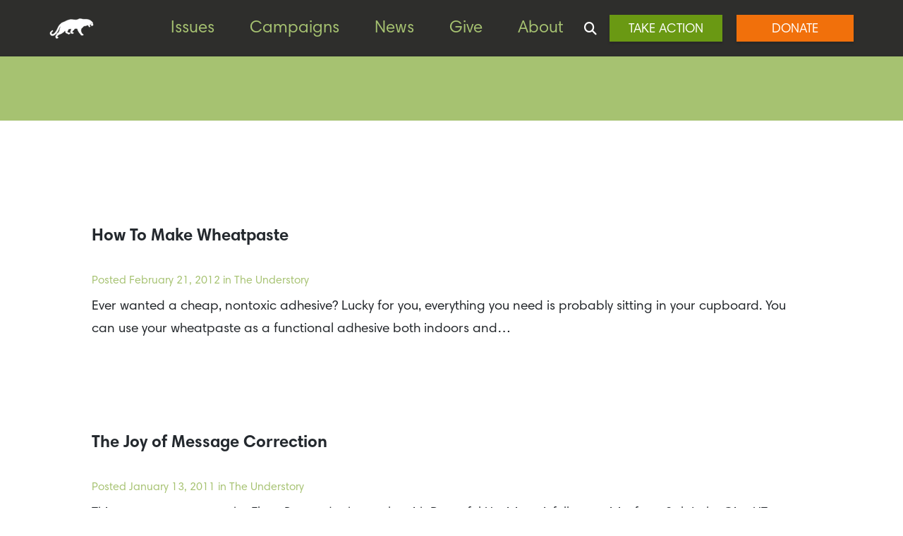

--- FILE ---
content_type: text/html; charset=UTF-8
request_url: https://www.ran.org/tag/posters/
body_size: 17077
content:
<!DOCTYPE html>
<html lang="en-US">
<head>
<meta charset="UTF-8">
<meta name="viewport" content="width=device-width, initial-scale=1">
<link rel="profile" href="http://gmpg.org/xfn/11">

<script>window.twttr = (function(d, s, id) {
  var js, fjs = d.getElementsByTagName(s)[0],
    t = window.twttr || {};
  if (d.getElementById(id)) return t;
  js = d.createElement(s);
  js.id = id;
  js.src = "https://platform.twitter.com/widgets.js";
  fjs.parentNode.insertBefore(js, fjs);

  t._e = [];
  t.ready = function(f) {
    t._e.push(f);
  };

  return t;
}(document, "script", "twitter-wjs"));</script>

<link rel="shortcut icon" href="https://www.ran.org/wp-content/themes/ran-2023/favicon.ico" />

<link rel="stylesheet" type="text/css" href="https://www.ran.org/wp-content/themes/ran-2023/inc/assets/fonts/harmonia-2022.css">
<!--
/**
* @license
* MyFonts Webfont Build ID 468217
*
* The fonts listed in this notice are subject to the End User License
* Agreement(s) entered into by the website owner. All other parties are
* explicitly restricted from using the Licensed Webfonts(s).
*
* You may obtain a valid license from one of MyFonts official sites.
* http://www.fonts.com
* http://www.myfonts.com
* http://www.linotype.com
*
*/

<link rel="stylesheet" type="text/css" href="https://www.ran.org/wp-content/themes/ran-2023/inc/assets/fonts/harmonia-2023.css">
-->
<script>
    window.dataLayer = window.dataLayer || [];
    function gtag() {
        dataLayer.push(arguments);
    }
    gtag("consent", "default", {
        ad_storage: "denied",
        ad_user_data: "denied", 
        ad_personalization: "granted",
        analytics_storage: "denied",
        functionality_storage: "denied",
        personalization_storage: "denied",
        security_storage: "granted",
        wait_for_update: 2000,
    });
    gtag("set", "ads_data_redaction", true);
    gtag("set", "url_passthrough", true);
</script>



<meta name='robots' content='index, follow, max-image-preview:large, max-snippet:-1, max-video-preview:-1' />
	<style>img:is([sizes="auto" i], [sizes^="auto," i]) { contain-intrinsic-size: 3000px 1500px }</style>
	
	<!-- This site is optimized with the Yoast SEO plugin v26.8 - https://yoast.com/product/yoast-seo-wordpress/ -->
	<title>posters Archives - Rainforest Action Network</title>
	<link rel="canonical" href="https://www.ran.org/tag/posters/" />
	<meta property="og:locale" content="en_US" />
	<meta property="og:type" content="article" />
	<meta property="og:title" content="posters Archives - Rainforest Action Network" />
	<meta property="og:url" content="https://www.ran.org/tag/posters/" />
	<meta property="og:site_name" content="Rainforest Action Network" />
	<meta property="og:image" content="https://www.ran.org/wp-content/uploads/2020/01/RAN-share-logo-v4.jpg" />
	<meta property="og:image:width" content="640" />
	<meta property="og:image:height" content="370" />
	<meta property="og:image:type" content="image/jpeg" />
	<meta name="twitter:card" content="summary_large_image" />
	<meta name="twitter:site" content="@ran" />
	<script type="application/ld+json" class="yoast-schema-graph">{"@context":"https://schema.org","@graph":[{"@type":"CollectionPage","@id":"https://www.ran.org/tag/posters/","url":"https://www.ran.org/tag/posters/","name":"posters Archives - Rainforest Action Network","isPartOf":{"@id":"https://www.ran.org/#website"},"breadcrumb":{"@id":"https://www.ran.org/tag/posters/#breadcrumb"},"inLanguage":"en-US"},{"@type":"BreadcrumbList","@id":"https://www.ran.org/tag/posters/#breadcrumb","itemListElement":[{"@type":"ListItem","position":1,"name":"Home","item":"https://www.ran.org/"},{"@type":"ListItem","position":2,"name":"posters"}]},{"@type":"WebSite","@id":"https://www.ran.org/#website","url":"https://www.ran.org/","name":"Rainforest Action Network","description":"Fighting for People and Planet","publisher":{"@id":"https://www.ran.org/#organization"},"potentialAction":[{"@type":"SearchAction","target":{"@type":"EntryPoint","urlTemplate":"https://www.ran.org/?s={search_term_string}"},"query-input":{"@type":"PropertyValueSpecification","valueRequired":true,"valueName":"search_term_string"}}],"inLanguage":"en-US"},{"@type":"Organization","@id":"https://www.ran.org/#organization","name":"Rainforest Action Network","url":"https://www.ran.org/","logo":{"@type":"ImageObject","inLanguage":"en-US","@id":"https://www.ran.org/#/schema/logo/image/","url":"https://www.ran.org/wp-content/uploads/2018/08/RAN_Logo_stamp_wh.png","contentUrl":"https://www.ran.org/wp-content/uploads/2018/08/RAN_Logo_stamp_wh.png","width":296,"height":142,"caption":"Rainforest Action Network"},"image":{"@id":"https://www.ran.org/#/schema/logo/image/"},"sameAs":["https://www.facebook.com/rainforestactionnetwork/","https://x.com/ran","http://instagram.com/rainforestactionnetwork/","https://www.youtube.com/user/RANVideo"]}]}</script>
	<!-- / Yoast SEO plugin. -->


<link rel='dns-prefetch' href='//acb0a5d73b67fccd4bbe-c2d8138f0ea10a18dd4c43ec3aa4240a.ssl.cf5.rackcdn.com' />
<link rel='dns-prefetch' href='//cdn-cookieyes.com' />
<link rel='dns-prefetch' href='//use.fontawesome.com' />
<link rel="alternate" type="application/rss+xml" title="Rainforest Action Network &raquo; Feed" href="https://www.ran.org/feed/" />
<link rel="alternate" type="application/rss+xml" title="Rainforest Action Network &raquo; Comments Feed" href="https://www.ran.org/comments/feed/" />
<link rel="alternate" type="application/rss+xml" title="Rainforest Action Network &raquo; posters Tag Feed" href="https://www.ran.org/tag/posters/feed/" />
<script type="text/javascript">
/* <![CDATA[ */
window._wpemojiSettings = {"baseUrl":"https:\/\/s.w.org\/images\/core\/emoji\/16.0.1\/72x72\/","ext":".png","svgUrl":"https:\/\/s.w.org\/images\/core\/emoji\/16.0.1\/svg\/","svgExt":".svg","source":{"concatemoji":"https:\/\/www.ran.org\/wp-includes\/js\/wp-emoji-release.min.js?ver=6.8.3"}};
/*! This file is auto-generated */
!function(s,n){var o,i,e;function c(e){try{var t={supportTests:e,timestamp:(new Date).valueOf()};sessionStorage.setItem(o,JSON.stringify(t))}catch(e){}}function p(e,t,n){e.clearRect(0,0,e.canvas.width,e.canvas.height),e.fillText(t,0,0);var t=new Uint32Array(e.getImageData(0,0,e.canvas.width,e.canvas.height).data),a=(e.clearRect(0,0,e.canvas.width,e.canvas.height),e.fillText(n,0,0),new Uint32Array(e.getImageData(0,0,e.canvas.width,e.canvas.height).data));return t.every(function(e,t){return e===a[t]})}function u(e,t){e.clearRect(0,0,e.canvas.width,e.canvas.height),e.fillText(t,0,0);for(var n=e.getImageData(16,16,1,1),a=0;a<n.data.length;a++)if(0!==n.data[a])return!1;return!0}function f(e,t,n,a){switch(t){case"flag":return n(e,"\ud83c\udff3\ufe0f\u200d\u26a7\ufe0f","\ud83c\udff3\ufe0f\u200b\u26a7\ufe0f")?!1:!n(e,"\ud83c\udde8\ud83c\uddf6","\ud83c\udde8\u200b\ud83c\uddf6")&&!n(e,"\ud83c\udff4\udb40\udc67\udb40\udc62\udb40\udc65\udb40\udc6e\udb40\udc67\udb40\udc7f","\ud83c\udff4\u200b\udb40\udc67\u200b\udb40\udc62\u200b\udb40\udc65\u200b\udb40\udc6e\u200b\udb40\udc67\u200b\udb40\udc7f");case"emoji":return!a(e,"\ud83e\udedf")}return!1}function g(e,t,n,a){var r="undefined"!=typeof WorkerGlobalScope&&self instanceof WorkerGlobalScope?new OffscreenCanvas(300,150):s.createElement("canvas"),o=r.getContext("2d",{willReadFrequently:!0}),i=(o.textBaseline="top",o.font="600 32px Arial",{});return e.forEach(function(e){i[e]=t(o,e,n,a)}),i}function t(e){var t=s.createElement("script");t.src=e,t.defer=!0,s.head.appendChild(t)}"undefined"!=typeof Promise&&(o="wpEmojiSettingsSupports",i=["flag","emoji"],n.supports={everything:!0,everythingExceptFlag:!0},e=new Promise(function(e){s.addEventListener("DOMContentLoaded",e,{once:!0})}),new Promise(function(t){var n=function(){try{var e=JSON.parse(sessionStorage.getItem(o));if("object"==typeof e&&"number"==typeof e.timestamp&&(new Date).valueOf()<e.timestamp+604800&&"object"==typeof e.supportTests)return e.supportTests}catch(e){}return null}();if(!n){if("undefined"!=typeof Worker&&"undefined"!=typeof OffscreenCanvas&&"undefined"!=typeof URL&&URL.createObjectURL&&"undefined"!=typeof Blob)try{var e="postMessage("+g.toString()+"("+[JSON.stringify(i),f.toString(),p.toString(),u.toString()].join(",")+"));",a=new Blob([e],{type:"text/javascript"}),r=new Worker(URL.createObjectURL(a),{name:"wpTestEmojiSupports"});return void(r.onmessage=function(e){c(n=e.data),r.terminate(),t(n)})}catch(e){}c(n=g(i,f,p,u))}t(n)}).then(function(e){for(var t in e)n.supports[t]=e[t],n.supports.everything=n.supports.everything&&n.supports[t],"flag"!==t&&(n.supports.everythingExceptFlag=n.supports.everythingExceptFlag&&n.supports[t]);n.supports.everythingExceptFlag=n.supports.everythingExceptFlag&&!n.supports.flag,n.DOMReady=!1,n.readyCallback=function(){n.DOMReady=!0}}).then(function(){return e}).then(function(){var e;n.supports.everything||(n.readyCallback(),(e=n.source||{}).concatemoji?t(e.concatemoji):e.wpemoji&&e.twemoji&&(t(e.twemoji),t(e.wpemoji)))}))}((window,document),window._wpemojiSettings);
/* ]]> */
</script>
<style id='wp-emoji-styles-inline-css' type='text/css'>

	img.wp-smiley, img.emoji {
		display: inline !important;
		border: none !important;
		box-shadow: none !important;
		height: 1em !important;
		width: 1em !important;
		margin: 0 0.07em !important;
		vertical-align: -0.1em !important;
		background: none !important;
		padding: 0 !important;
	}
</style>
<link rel='stylesheet' id='wp-block-library-css' href='https://www.ran.org/wp-includes/css/dist/block-library/style.min.css?ver=6.8.3' type='text/css' media='all' />
<style id='classic-theme-styles-inline-css' type='text/css'>
/*! This file is auto-generated */
.wp-block-button__link{color:#fff;background-color:#32373c;border-radius:9999px;box-shadow:none;text-decoration:none;padding:calc(.667em + 2px) calc(1.333em + 2px);font-size:1.125em}.wp-block-file__button{background:#32373c;color:#fff;text-decoration:none}
</style>
<style id='promotions-en-form-style-inline-css' type='text/css'>
.promotions-en-form label{display:block;margin-bottom:10px}.promotions-en-form input{max-width:400px}.color-control{align-items:flex-end;display:flex}.promotions-color-picker{border-radius:0;height:25px;margin-bottom:10px;margin-left:5px;width:25px}

</style>
<style id='pdfemb-pdf-embedder-viewer-style-inline-css' type='text/css'>
.wp-block-pdfemb-pdf-embedder-viewer{max-width:none}

</style>
<style id='wppb-edit-profile-style-inline-css' type='text/css'>


</style>
<style id='wppb-login-style-inline-css' type='text/css'>


</style>
<style id='wppb-recover-password-style-inline-css' type='text/css'>


</style>
<style id='wppb-register-style-inline-css' type='text/css'>


</style>
<link rel='stylesheet' id='mpp_gutenberg-css' href='https://www.ran.org/wp-content/plugins/profile-builder/add-ons-free/user-profile-picture/dist/blocks.style.build.css?ver=2.6.0' type='text/css' media='all' />
<style id='font-awesome-svg-styles-default-inline-css' type='text/css'>
.svg-inline--fa {
  display: inline-block;
  height: 1em;
  overflow: visible;
  vertical-align: -.125em;
}
</style>
<link rel='stylesheet' id='font-awesome-svg-styles-css' href='https://www.ran.org/wp-content/uploads/font-awesome/v6.5.1/css/svg-with-js.css' type='text/css' media='all' />
<style id='font-awesome-svg-styles-inline-css' type='text/css'>
   .wp-block-font-awesome-icon svg::before,
   .wp-rich-text-font-awesome-icon svg::before {content: unset;}
</style>
<style id='global-styles-inline-css' type='text/css'>
:root{--wp--preset--aspect-ratio--square: 1;--wp--preset--aspect-ratio--4-3: 4/3;--wp--preset--aspect-ratio--3-4: 3/4;--wp--preset--aspect-ratio--3-2: 3/2;--wp--preset--aspect-ratio--2-3: 2/3;--wp--preset--aspect-ratio--16-9: 16/9;--wp--preset--aspect-ratio--9-16: 9/16;--wp--preset--color--black: #000000;--wp--preset--color--cyan-bluish-gray: #abb8c3;--wp--preset--color--white: #ffffff;--wp--preset--color--pale-pink: #f78da7;--wp--preset--color--vivid-red: #cf2e2e;--wp--preset--color--luminous-vivid-orange: #ff6900;--wp--preset--color--luminous-vivid-amber: #fcb900;--wp--preset--color--light-green-cyan: #7bdcb5;--wp--preset--color--vivid-green-cyan: #00d084;--wp--preset--color--pale-cyan-blue: #8ed1fc;--wp--preset--color--vivid-cyan-blue: #0693e3;--wp--preset--color--vivid-purple: #9b51e0;--wp--preset--gradient--vivid-cyan-blue-to-vivid-purple: linear-gradient(135deg,rgba(6,147,227,1) 0%,rgb(155,81,224) 100%);--wp--preset--gradient--light-green-cyan-to-vivid-green-cyan: linear-gradient(135deg,rgb(122,220,180) 0%,rgb(0,208,130) 100%);--wp--preset--gradient--luminous-vivid-amber-to-luminous-vivid-orange: linear-gradient(135deg,rgba(252,185,0,1) 0%,rgba(255,105,0,1) 100%);--wp--preset--gradient--luminous-vivid-orange-to-vivid-red: linear-gradient(135deg,rgba(255,105,0,1) 0%,rgb(207,46,46) 100%);--wp--preset--gradient--very-light-gray-to-cyan-bluish-gray: linear-gradient(135deg,rgb(238,238,238) 0%,rgb(169,184,195) 100%);--wp--preset--gradient--cool-to-warm-spectrum: linear-gradient(135deg,rgb(74,234,220) 0%,rgb(151,120,209) 20%,rgb(207,42,186) 40%,rgb(238,44,130) 60%,rgb(251,105,98) 80%,rgb(254,248,76) 100%);--wp--preset--gradient--blush-light-purple: linear-gradient(135deg,rgb(255,206,236) 0%,rgb(152,150,240) 100%);--wp--preset--gradient--blush-bordeaux: linear-gradient(135deg,rgb(254,205,165) 0%,rgb(254,45,45) 50%,rgb(107,0,62) 100%);--wp--preset--gradient--luminous-dusk: linear-gradient(135deg,rgb(255,203,112) 0%,rgb(199,81,192) 50%,rgb(65,88,208) 100%);--wp--preset--gradient--pale-ocean: linear-gradient(135deg,rgb(255,245,203) 0%,rgb(182,227,212) 50%,rgb(51,167,181) 100%);--wp--preset--gradient--electric-grass: linear-gradient(135deg,rgb(202,248,128) 0%,rgb(113,206,126) 100%);--wp--preset--gradient--midnight: linear-gradient(135deg,rgb(2,3,129) 0%,rgb(40,116,252) 100%);--wp--preset--font-size--small: 13px;--wp--preset--font-size--medium: 20px;--wp--preset--font-size--large: 36px;--wp--preset--font-size--x-large: 42px;--wp--preset--spacing--20: 0.44rem;--wp--preset--spacing--30: 0.67rem;--wp--preset--spacing--40: 1rem;--wp--preset--spacing--50: 1.5rem;--wp--preset--spacing--60: 2.25rem;--wp--preset--spacing--70: 3.38rem;--wp--preset--spacing--80: 5.06rem;--wp--preset--shadow--natural: 6px 6px 9px rgba(0, 0, 0, 0.2);--wp--preset--shadow--deep: 12px 12px 50px rgba(0, 0, 0, 0.4);--wp--preset--shadow--sharp: 6px 6px 0px rgba(0, 0, 0, 0.2);--wp--preset--shadow--outlined: 6px 6px 0px -3px rgba(255, 255, 255, 1), 6px 6px rgba(0, 0, 0, 1);--wp--preset--shadow--crisp: 6px 6px 0px rgba(0, 0, 0, 1);}:where(.is-layout-flex){gap: 0.5em;}:where(.is-layout-grid){gap: 0.5em;}body .is-layout-flex{display: flex;}.is-layout-flex{flex-wrap: wrap;align-items: center;}.is-layout-flex > :is(*, div){margin: 0;}body .is-layout-grid{display: grid;}.is-layout-grid > :is(*, div){margin: 0;}:where(.wp-block-columns.is-layout-flex){gap: 2em;}:where(.wp-block-columns.is-layout-grid){gap: 2em;}:where(.wp-block-post-template.is-layout-flex){gap: 1.25em;}:where(.wp-block-post-template.is-layout-grid){gap: 1.25em;}.has-black-color{color: var(--wp--preset--color--black) !important;}.has-cyan-bluish-gray-color{color: var(--wp--preset--color--cyan-bluish-gray) !important;}.has-white-color{color: var(--wp--preset--color--white) !important;}.has-pale-pink-color{color: var(--wp--preset--color--pale-pink) !important;}.has-vivid-red-color{color: var(--wp--preset--color--vivid-red) !important;}.has-luminous-vivid-orange-color{color: var(--wp--preset--color--luminous-vivid-orange) !important;}.has-luminous-vivid-amber-color{color: var(--wp--preset--color--luminous-vivid-amber) !important;}.has-light-green-cyan-color{color: var(--wp--preset--color--light-green-cyan) !important;}.has-vivid-green-cyan-color{color: var(--wp--preset--color--vivid-green-cyan) !important;}.has-pale-cyan-blue-color{color: var(--wp--preset--color--pale-cyan-blue) !important;}.has-vivid-cyan-blue-color{color: var(--wp--preset--color--vivid-cyan-blue) !important;}.has-vivid-purple-color{color: var(--wp--preset--color--vivid-purple) !important;}.has-black-background-color{background-color: var(--wp--preset--color--black) !important;}.has-cyan-bluish-gray-background-color{background-color: var(--wp--preset--color--cyan-bluish-gray) !important;}.has-white-background-color{background-color: var(--wp--preset--color--white) !important;}.has-pale-pink-background-color{background-color: var(--wp--preset--color--pale-pink) !important;}.has-vivid-red-background-color{background-color: var(--wp--preset--color--vivid-red) !important;}.has-luminous-vivid-orange-background-color{background-color: var(--wp--preset--color--luminous-vivid-orange) !important;}.has-luminous-vivid-amber-background-color{background-color: var(--wp--preset--color--luminous-vivid-amber) !important;}.has-light-green-cyan-background-color{background-color: var(--wp--preset--color--light-green-cyan) !important;}.has-vivid-green-cyan-background-color{background-color: var(--wp--preset--color--vivid-green-cyan) !important;}.has-pale-cyan-blue-background-color{background-color: var(--wp--preset--color--pale-cyan-blue) !important;}.has-vivid-cyan-blue-background-color{background-color: var(--wp--preset--color--vivid-cyan-blue) !important;}.has-vivid-purple-background-color{background-color: var(--wp--preset--color--vivid-purple) !important;}.has-black-border-color{border-color: var(--wp--preset--color--black) !important;}.has-cyan-bluish-gray-border-color{border-color: var(--wp--preset--color--cyan-bluish-gray) !important;}.has-white-border-color{border-color: var(--wp--preset--color--white) !important;}.has-pale-pink-border-color{border-color: var(--wp--preset--color--pale-pink) !important;}.has-vivid-red-border-color{border-color: var(--wp--preset--color--vivid-red) !important;}.has-luminous-vivid-orange-border-color{border-color: var(--wp--preset--color--luminous-vivid-orange) !important;}.has-luminous-vivid-amber-border-color{border-color: var(--wp--preset--color--luminous-vivid-amber) !important;}.has-light-green-cyan-border-color{border-color: var(--wp--preset--color--light-green-cyan) !important;}.has-vivid-green-cyan-border-color{border-color: var(--wp--preset--color--vivid-green-cyan) !important;}.has-pale-cyan-blue-border-color{border-color: var(--wp--preset--color--pale-cyan-blue) !important;}.has-vivid-cyan-blue-border-color{border-color: var(--wp--preset--color--vivid-cyan-blue) !important;}.has-vivid-purple-border-color{border-color: var(--wp--preset--color--vivid-purple) !important;}.has-vivid-cyan-blue-to-vivid-purple-gradient-background{background: var(--wp--preset--gradient--vivid-cyan-blue-to-vivid-purple) !important;}.has-light-green-cyan-to-vivid-green-cyan-gradient-background{background: var(--wp--preset--gradient--light-green-cyan-to-vivid-green-cyan) !important;}.has-luminous-vivid-amber-to-luminous-vivid-orange-gradient-background{background: var(--wp--preset--gradient--luminous-vivid-amber-to-luminous-vivid-orange) !important;}.has-luminous-vivid-orange-to-vivid-red-gradient-background{background: var(--wp--preset--gradient--luminous-vivid-orange-to-vivid-red) !important;}.has-very-light-gray-to-cyan-bluish-gray-gradient-background{background: var(--wp--preset--gradient--very-light-gray-to-cyan-bluish-gray) !important;}.has-cool-to-warm-spectrum-gradient-background{background: var(--wp--preset--gradient--cool-to-warm-spectrum) !important;}.has-blush-light-purple-gradient-background{background: var(--wp--preset--gradient--blush-light-purple) !important;}.has-blush-bordeaux-gradient-background{background: var(--wp--preset--gradient--blush-bordeaux) !important;}.has-luminous-dusk-gradient-background{background: var(--wp--preset--gradient--luminous-dusk) !important;}.has-pale-ocean-gradient-background{background: var(--wp--preset--gradient--pale-ocean) !important;}.has-electric-grass-gradient-background{background: var(--wp--preset--gradient--electric-grass) !important;}.has-midnight-gradient-background{background: var(--wp--preset--gradient--midnight) !important;}.has-small-font-size{font-size: var(--wp--preset--font-size--small) !important;}.has-medium-font-size{font-size: var(--wp--preset--font-size--medium) !important;}.has-large-font-size{font-size: var(--wp--preset--font-size--large) !important;}.has-x-large-font-size{font-size: var(--wp--preset--font-size--x-large) !important;}
:where(.wp-block-post-template.is-layout-flex){gap: 1.25em;}:where(.wp-block-post-template.is-layout-grid){gap: 1.25em;}
:where(.wp-block-columns.is-layout-flex){gap: 2em;}:where(.wp-block-columns.is-layout-grid){gap: 2em;}
:root :where(.wp-block-pullquote){font-size: 1.5em;line-height: 1.6;}
</style>
<link rel='stylesheet' id='foursite-wordpress-promotion-css' href='https://www.ran.org/wp-content/plugins/4site-wordpress-promotions-main/public/css/foursite-wordpress-promotion-public.css?ver=1.8.9.2' type='text/css' media='all' />
<link rel='stylesheet' id='fs-floating-tab-css' href='https://www.ran.org/wp-content/plugins/4site-wordpress-promotions-main/public/floating-tab/fs-floating-tab.css?ver=1.0' type='text/css' media='all' />
<link rel='stylesheet' id='wp-bootstrap-starter-bootstrap-css-css' href='https://www.ran.org/wp-content/themes/ran-2023/inc/assets/css/bootstrap.min.css?ver=6.8.3' type='text/css' media='all' />
<link rel='stylesheet' id='wp-bootstrap-starter-style-css' href='https://www.ran.org/wp-content/themes/ran-2023/style.css?ver=6.8.3' type='text/css' media='all' />
<link rel='stylesheet' id='font-awesome-official-css' href='https://use.fontawesome.com/releases/v6.5.1/css/all.css' type='text/css' media='all' integrity="sha384-t1nt8BQoYMLFN5p42tRAtuAAFQaCQODekUVeKKZrEnEyp4H2R0RHFz0KWpmj7i8g" crossorigin="anonymous" />
<link rel='stylesheet' id='heateor_sss_frontend_css-css' href='https://www.ran.org/wp-content/plugins/sassy-social-share/public/css/sassy-social-share-public.css?ver=3.3.79' type='text/css' media='all' />
<style id='heateor_sss_frontend_css-inline-css' type='text/css'>
.heateor_sss_button_instagram span.heateor_sss_svg,a.heateor_sss_instagram span.heateor_sss_svg{background:radial-gradient(circle at 30% 107%,#fdf497 0,#fdf497 5%,#fd5949 45%,#d6249f 60%,#285aeb 90%)}.heateor_sss_horizontal_sharing .heateor_sss_svg,.heateor_sss_standard_follow_icons_container .heateor_sss_svg{color:#fff;border-width:0px;border-style:solid;border-color:transparent}.heateor_sss_horizontal_sharing .heateorSssTCBackground{color:#666}.heateor_sss_horizontal_sharing span.heateor_sss_svg:hover,.heateor_sss_standard_follow_icons_container span.heateor_sss_svg:hover{border-color:transparent;}.heateor_sss_vertical_sharing span.heateor_sss_svg,.heateor_sss_floating_follow_icons_container span.heateor_sss_svg{color:#fff;border-width:0px;border-style:solid;border-color:transparent;}.heateor_sss_vertical_sharing .heateorSssTCBackground{color:#666;}.heateor_sss_vertical_sharing span.heateor_sss_svg:hover,.heateor_sss_floating_follow_icons_container span.heateor_sss_svg:hover{border-color:transparent;}@media screen and (max-width:783px) {.heateor_sss_vertical_sharing{display:none!important}}div.heateor_sss_mobile_footer{display:none;}@media screen and (max-width:783px){div.heateor_sss_bottom_sharing .heateorSssTCBackground{background-color:white}div.heateor_sss_bottom_sharing{width:100%!important;left:0!important;}div.heateor_sss_bottom_sharing a{width:20% !important;}div.heateor_sss_bottom_sharing .heateor_sss_svg{width: 100% !important;}div.heateor_sss_bottom_sharing div.heateorSssTotalShareCount{font-size:1em!important;line-height:28px!important}div.heateor_sss_bottom_sharing div.heateorSssTotalShareText{font-size:.7em!important;line-height:0px!important}div.heateor_sss_mobile_footer{display:block;height:40px;}.heateor_sss_bottom_sharing{padding:0!important;display:block!important;width:auto!important;bottom:-2px!important;top: auto!important;}.heateor_sss_bottom_sharing .heateor_sss_square_count{line-height:inherit;}.heateor_sss_bottom_sharing .heateorSssSharingArrow{display:none;}.heateor_sss_bottom_sharing .heateorSssTCBackground{margin-right:1.1em!important}}
</style>
<link rel='stylesheet' id='font-awesome-official-v4shim-css' href='https://use.fontawesome.com/releases/v6.5.1/css/v4-shims.css' type='text/css' media='all' integrity="sha384-5Jfdy0XO8+vjCRofsSnGmxGSYjLfsjjTOABKxVr8BkfvlaAm14bIJc7Jcjfq/xQI" crossorigin="anonymous" />
<link rel='stylesheet' id='wppb_stylesheet-css' href='https://www.ran.org/wp-content/plugins/profile-builder/assets/css/style-front-end.css?ver=3.15.2' type='text/css' media='all' />
<script type="text/javascript" src="https://www.ran.org/wp-includes/js/jquery/jquery.min.js?ver=3.7.1" id="jquery-core-js"></script>
<script type="text/javascript" src="https://www.ran.org/wp-includes/js/jquery/jquery-migrate.min.js?ver=3.4.1" id="jquery-migrate-js"></script>
<script type="text/javascript" src="https://acb0a5d73b67fccd4bbe-c2d8138f0ea10a18dd4c43ec3aa4240a.ssl.cf5.rackcdn.com/10042/donation-lightbox-parent.js?v=4Site&amp;ver=1.8.9.2" id="multistep-lightbox-js"></script>
<script type="text/javascript" id="foursite-wordpress-promotion-public-js-extra">
/* <![CDATA[ */
var client_side_triggered_config = [{"id":18481,"promotion_type":"floating_tab","css":"@keyframes burst_to__to {\r\n  0% {\r\n    transform: translate(27.6125px, 35.497183px);\r\n  }\r\n  25% {\r\n    transform: translate(27.6125px, 35.497183px);\r\n  }\r\n  100% {\r\n    transform: translate(27.6125px, 30.97183px);\r\n  }\r\n}\r\n@keyframes burst_ts__ts {\r\n  0% {\r\n    transform: scale(1, 1);\r\n  }\r\n  25% {\r\n    transform: scale(1, 1);\r\n  }\r\n  98.75% {\r\n    transform: scale(10, 10);\r\n  }\r\n  100% {\r\n    transform: scale(10, 10);\r\n  }\r\n}\r\n@keyframes burst_c_o {\r\n  0% {\r\n    opacity: 0;\r\n  }\r\n  25% {\r\n    opacity: 0;\r\n  }\r\n  62.5% {\r\n    opacity: 1;\r\n  }\r\n  87.5% {\r\n    opacity: 0;\r\n  }\r\n  100% {\r\n    opacity: 0;\r\n  }\r\n}\r\n@keyframes heart_to__to {\r\n  0% {\r\n    transform: translate(26.387886px, 46.696983px);\r\n    animation-timing-function: cubic-bezier(0.175, 0.885, 0.32, 1.275);\r\n  }\r\n  87.5% {\r\n    transform: translate(23.969715px, 27.65147px);\r\n  }\r\n  100% {\r\n    transform: translate(23.969715px, 27.65147px);\r\n  }\r\n}\r\n@keyframes heart_ts__ts {\r\n  0% {\r\n    transform: scale(1, 1);\r\n    animation-timing-function: cubic-bezier(0, 0, 0, 0.995);\r\n  }\r\n  87.5% {\r\n    transform: scale(2.5, 2.5);\r\n  }\r\n  100% {\r\n    transform: scale(2.5, 2.5);\r\n  }\r\n}\r\n@keyframes paw_to__to {\r\n  0% {\r\n    transform: translate(27.731321px, 44.999998px);\r\n    animation-timing-function: cubic-bezier(0.175, 0.885, 0.32, 1.275);\r\n  }\r\n  87.5% {\r\n    transform: translate(27.731321px, 33px);\r\n  }\r\n  100% {\r\n    transform: translate(27.731321px, 33px);\r\n  }\r\n}\r\n@keyframes paw_ts__ts {\r\n  0% {\r\n    transform: scale(1, 1);\r\n    animation-timing-function: cubic-bezier(0, 0, 0, 0.995);\r\n  }\r\n  87.5% {\r\n    transform: scale(0.1, 0.1);\r\n  }\r\n  100% {\r\n    transform: scale(0.1, 0.1);\r\n  }\r\n}\r\n@keyframes burst_to__to_reverse {\r\n  0% {\r\n    transform: translate(27.6125px, 30.97183px);\r\n  }\r\n  25% {\r\n    transform: translate(27.6125px, 35.497183px);\r\n  }\r\n  100% {\r\n    transform: translate(27.6125px, 35.497183px);\r\n  }\r\n}\r\n@keyframes burst_ts__ts_reverse {\r\n  0% {\r\n    transform: scale(10, 10);\r\n  }\r\n  25% {\r\n    transform: scale(1, 1);\r\n  }\r\n  98.75% {\r\n    transform: scale(1, 1);\r\n  }\r\n  100% {\r\n    transform: scale(1, 1);\r\n  }\r\n}\r\n@keyframes burst_c_o_reverse {\r\n  0% {\r\n    opacity: 1;\r\n  }\r\n  25% {\r\n    opacity: 1;\r\n  }\r\n  62.5% {\r\n    opacity: 1;\r\n  }\r\n  87.5% {\r\n    opacity: 0;\r\n  }\r\n  100% {\r\n    opacity: 0;\r\n  }\r\n}\r\n@keyframes heart_to__to_reverse {\r\n  0% {\r\n    transform: translate(23.969715px, 27.65147px);\r\n  }\r\n  87.5% {\r\n    transform: translate(26.387886px, 46.696983px);\r\n    animation-timing-function: cubic-bezier(0.175, 0.885, 0.32, 1.275);\r\n  }\r\n  100% {\r\n    transform: translate(26.387886px, 46.696983px);\r\n    animation-timing-function: cubic-bezier(0.175, 0.885, 0.32, 1.275);\r\n  }\r\n}\r\n@keyframes heart_ts__ts_reverse {\r\n  0% {\r\n    transform: scale(2.5, 2.5);\r\n  }\r\n  87.5% {\r\n    transform: scale(1, 1);\r\n    animation-timing-function: cubic-bezier(0, 0, 0, 0.995);\r\n  }\r\n  100% {\r\n    transform: scale(1, 1);\r\n    animation-timing-function: cubic-bezier(0, 0, 0, 0.995);\r\n  }\r\n}\r\n@keyframes paw_to__to_reverse {\r\n  0% {\r\n    transform: translate(27.731321px, 33px);\r\n  }\r\n  87.5% {\r\n    transform: translate(27.731321px, 44.999998px);\r\n    animation-timing-function: cubic-bezier(0.175, 0.885, 0.32, 1.275);\r\n  }\r\n  100% {\r\n    transform: translate(27.731321px, 44.999998px);\r\n    animation-timing-function: cubic-bezier(0.175, 0.885, 0.32, 1.275);\r\n  }\r\n}\r\n@keyframes paw_ts__ts_reverse {\r\n  0% {\r\n    transform: scale(0.1, 0.1);\r\n  }\r\n  87.5% {\r\n    transform: scale(1, 1);\r\n    animation-timing-function: cubic-bezier(0, 0, 0, 0.995);\r\n  }\r\n  100% {\r\n    transform: scale(1, 1);\r\n    animation-timing-function: cubic-bezier(0, 0, 0, 0.995);\r\n  }\r\n}\r\n@keyframes bounceAndGrow {\r\n  \/* Animate it bouncing and growing, making it double in size *\/\r\n  0% {\r\n    transform: scale(1, 1) rotate(90deg);\r\n  }\r\n  50% {\r\n    transform: scale(1.1, 1.1) translateX(10px) rotate(90deg);\r\n  }\r\n  100% {\r\n    transform: scale(1.5, 1.5) translateX(20px) rotate(90deg);\r\n  }\r\n}\r\n@media screen and (max-width: 374px) {\r\n  #fs-donation-tab {\r\n    display: none;\r\n  }\r\n}\r\n#fs-donation-tab {\r\n  padding: 5px 0 5px 20px;\r\n  overflow: hidden;\r\n  height: 63px;\r\n  border-radius: 0;\r\nz-index: 1100;\r\n}\r\n#fs-donation-tab .btn-label {\r\n  color: white;\r\n  text-decoration: none;\r\n  text-align: center;\r\n  display: flex;\r\n  flex-direction: column;\r\n  align-items: center;\r\n  height: 63px;\r\n}\r\n#fs-donation-tab .btn-label span {\r\n  transition: 0.3s;\r\n  display: block;\r\n  height: 63px;\r\n  line-height: 63px;\r\n  white-space: nowrap;\r\n}\r\n\r\n#paw_to_heart {\r\n  transform: rotate(90deg);\r\n  animation: bounceAndGrow 800ms linear infinite alternate;\r\n}\r\n#burst {\r\n  animation: burst_c_o_reverse 800ms linear 1 normal forwards;\r\n}\r\n#burst_to {\r\n  animation: burst_to__to_reverse 800ms linear 1 normal forwards;\r\n}\r\n#burst_ts {\r\n  animation: burst_ts__ts_reverse 800ms linear 1 normal forwards;\r\n}\r\n#heart_to {\r\n  animation: heart_to__to_reverse 800ms linear 1 normal forwards;\r\n}\r\n#heart_ts {\r\n  animation: heart_ts__ts_reverse 800ms linear 1 normal forwards;\r\n}\r\n#paw_to {\r\n  animation: paw_to__to_reverse 800ms linear 1 normal forwards;\r\n}\r\n#paw_ts {\r\n  animation: paw_ts__ts_reverse 800ms linear 1 normal forwards;\r\n}\r\n\/* hover *\/\r\n@media (hover: hover) and (pointer: fine) {\r\n  #fs-donation-tab:hover .btn-label span:first-child {\r\n    margin-top: -63px;\r\n  }\r\n  #fs-donation-tab:hover #paw_to_heart {\r\n    animation: none;\r\n  }\r\n  #fs-donation-tab:hover #burst {\r\n    animation: burst_c_o 800ms linear 1 normal forwards;\r\n  }\r\n  #fs-donation-tab:hover #burst_to {\r\n    animation: burst_to__to 800ms linear 1 normal forwards;\r\n  }\r\n  #fs-donation-tab:hover #burst_ts {\r\n    animation: burst_ts__ts 800ms linear 1 normal forwards;\r\n  }\r\n  #fs-donation-tab:hover #heart_to {\r\n    animation: heart_to__to 800ms linear 1 normal forwards;\r\n  }\r\n  #fs-donation-tab:hover #heart_ts {\r\n    animation: heart_ts__ts 800ms linear 1 normal forwards;\r\n  }\r\n  #fs-donation-tab:hover #paw_to {\r\n    animation: paw_to__to 800ms linear 1 normal forwards;\r\n  }\r\n  #fs-donation-tab:hover #paw_ts {\r\n    animation: paw_ts__ts 800ms linear 1 normal forwards;\r\n  }\r\n}","js":null,"html":"<a href='https:\/\/act.ran.org\/page\/74463\/donate\/1?ea.tracking.id=w_lb&en_og_source=w_lb' id='fs-donation-tab' style='color: #ffffff;background-color: #f1700b;border-radius: 9px 9px 0 0;' class='scrolls-with-page hover-candle' data-title=\"Donate Now\" data-paragraph=\"Animals at risk of extinction. <br \/><br \/> We urgently need your support to stop the companies fueling some of the worst deforestation and fossil fuel expansion. Every acre lost pushes vulnerable animals closer to the brink of extinction. Let&apos;s work together to protect the futures of the communities, wildlife, and plants that depend on the world&apos;s last remaining rainforests!\" data-cookie_hours=\"24\" data-text_color=\"#0a0a0a\" data-bg_color=\"#000000\" data-image=\"https:\/\/www.ran.org\/wp-content\/uploads\/2021\/03\/tiger-small.jpg\" data-logo=\"\" data-footer=\"\" data-donation-lightbox><div class=\"btn-label\"><span>DONATE<\/span><span>HELP NOW!<\/span><\/div><svg id=\"paw_to_heart\" xmlns=\"http:\/\/www.w3.org\/2000\/svg\" xmlns:xlink=\"http:\/\/www.w3.org\/1999\/xlink\" viewBox=\"0 0 56 53\" shape-rendering=\"geometricPrecision\" text-rendering=\"geometricPrecision\" width=\"56\" height=\"53\">\r\n<g id=\"burst_to\" transform=\"translate(27.6125,35.497183)\"><g id=\"burst_ts\" transform=\"scale(1,1)\"><g id=\"burst\" transform=\"translate(-27.577221,-48.046522)\" opacity=\"0\"><g transform=\"translate(-.384033 0)\"><rect width=\"0.093023\" height=\"0.372093\" rx=\"0.046512\" ry=\"0.046512\" transform=\"translate(27.9535 46)\" fill=\"#fff\"\/><rect width=\"0.093023\" height=\"0.372093\" rx=\"0.046512\" ry=\"0.046512\" transform=\"translate(27.9535 49.6279)\" fill=\"#fff\"\/><rect width=\"0.093023\" height=\"0.372093\" rx=\"0.046512\" ry=\"0.046512\" transform=\"matrix(0 1-1 0 30 47.9535)\" fill=\"#fff\"\/><rect width=\"0.093023\" height=\"0.372093\" rx=\"0.046512\" ry=\"0.046512\" transform=\"matrix(0 1-1 0 26.3721 47.9535)\" fill=\"#fff\"\/><rect width=\"0.093023\" height=\"0.372093\" rx=\"0.046512\" ry=\"0.046512\" transform=\"matrix(.866025 0.5-.5 0.866025 28.959674 46.244705)\" fill=\"#fff\"\/><rect width=\"0.093023\" height=\"0.372093\" rx=\"0.046512\" ry=\"0.046512\" transform=\"matrix(.866025 0.5-.5 0.866025 27.145741 49.3866)\" fill=\"#fff\"\/><rect width=\"0.093023\" height=\"0.372093\" rx=\"0.046512\" ry=\"0.046512\" transform=\"matrix(.5 0.866025-.866025 0.5 29.708817 46.959711)\" fill=\"#fff\"\/><rect width=\"0.093023\" height=\"0.372093\" rx=\"0.046512\" ry=\"0.046512\" transform=\"matrix(.5 0.866025-.866025 0.5 26.566897 48.773706)\" fill=\"#fff\"\/><rect width=\"0.093023\" height=\"0.372093\" rx=\"0.046512\" ry=\"0.046512\" transform=\"matrix(-.5 0.866025-.866025-.5 29.755306 48.959684)\" fill=\"#fff\"\/><rect width=\"0.093023\" height=\"0.372093\" rx=\"0.046512\" ry=\"0.046512\" transform=\"matrix(-.5 0.866025-.866025-.5 26.61344 47.145769)\" fill=\"#fff\"\/><rect width=\"0.093023\" height=\"0.372093\" rx=\"0.046512\" ry=\"0.046512\" transform=\"matrix(-.866025 0.5-.5-.866025 29.040256 49.708777)\" fill=\"#fff\"\/><rect width=\"0.093023\" height=\"0.372093\" rx=\"0.046512\" ry=\"0.046512\" transform=\"matrix(-.866025 0.5-.5-.866025 27.226277 46.566941)\" fill=\"#fff\"\/><\/g><g transform=\"translate(0 0.000001)\"><path d=\"M26.1171,49.5658c.0237.0236.0237.062,0,.0856l-.2569.257c-.0237.0237-.062.0237-.0857,0-.0236-.0237-.0236-.062,0-.0857l.257-.2569c.0236-.0237.062-.0237.0856,0Z\" fill=\"#fff\"\/><path d=\"M29.4574,46.3111c.0237-.0237.0237-.062,0-.0856-.0236-.0237-.062-.0237-.0856,0l-.257.2569c-.0236.0237-.0236.062,0,.0857.0237.0236.062.0236.0857,0l.2569-.257Z\" fill=\"#fff\"\/><path d=\"M25.5685,47.5183c-.0086.0323-.0419.0515-.0742.0428l-.351-.094c-.0323-.0087-.0515-.0419-.0428-.0742s.0419-.0515.0742-.0428l.351.094c.0323.0087.0515.0419.0428.0742Z\" fill=\"#fff\"\/><path d=\"M30.0574,48.7838c.0323.0087.0655-.0105.0741-.0428.0087-.0323-.0105-.0655-.0428-.0742l-.351-.094c-.0323-.0087-.0655.0105-.0742.0428-.0086.0323.0105.0655.0429.0742l.351.094Z\" fill=\"#fff\"\/><path d=\"M26.1171,46.5681c-.0236.0236-.062.0236-.0856,0l-.257-.257c-.0236-.0236-.0236-.062,0-.0856.0237-.0237.062-.0237.0857,0l.2569.2569c.0237.0237.0237.062,0,.0857Z\" fill=\"#fff\"\/><path d=\"M29.3719,49.9085c.0236.0236.062.0236.0856,0c.0237-.0237.0237-.0621,0-.0857l-.2569-.257c-.0237-.0236-.062-.0236-.0857,0-.0236.0237-.0236.062,0,.0857l.257.257Z\" fill=\"#fff\"\/><path d=\"M25.5684,48.6156c.0087.0323-.0105.0655-.0428.0742l-.351.094c-.0323.0087-.0655-.0105-.0742-.0428s.0106-.0655.0429-.0742l.351-.094c.0323-.0087.0655.0105.0741.0428Z\" fill=\"#fff\"\/><path d=\"M30.0887,47.4671c.0323-.0087.0514-.0419.0428-.0742s-.0419-.0515-.0742-.0428l-.351.094c-.0323.0087-.0515.0419-.0428.0742s.0419.0515.0742.0428l.351-.094Z\" fill=\"#fff\"\/><path d=\"M28.2901,50.5824c-.0323.0087-.0655-.0105-.0742-.0428l-.094-.351c-.0087-.0323.0105-.0655.0428-.0742s.0655.0106.0742.0429l.094.351c.0087.0323-.0105.0655-.0428.0741Z\" fill=\"#fff\"\/><path d=\"M27.0673,46.0194c-.0323.0087-.0655-.0105-.0741-.0428l-.0941-.351c-.0087-.0323.0105-.0655.0428-.0742s.0655.0105.0742.0428l.0941.351c.0086.0323-.0106.0656-.0429.0742Z\" fill=\"#fff\"\/><path d=\"M27.0674,50.1144c.0323.0087.0514.0419.0428.0742l-.0941.351c-.0086.0323-.0418.0515-.0741.0428s-.0515-.0418-.0429-.0741l.0941-.351c.0086-.0323.0419-.0515.0742-.0429Z\" fill=\"#fff\"\/><path d=\"M28.3328,45.6256c.0087-.0323-.0105-.0655-.0428-.0742s-.0655.0105-.0742.0429l-.094.351c-.0087.0323.0105.0655.0428.0741.0323.0087.0655-.0105.0742-.0428l.094-.351Z\" fill=\"#fff\"\/><\/g><\/g><\/g><\/g><g id=\"heart_to\" transform=\"translate(26.387886,46.696983)\"><g id=\"heart_ts\" transform=\"scale(1,1)\"><path d=\"M29.510281,47.224667c.062229-.104659.122572-.206018.182679-.307613.068357-.11503.133886-.232182.205307-.345327.064822-.102067.132707-.201776.204836-.297713.1155-.153217.254336-.279091.4059-.387521.10065-.072838.208371-.132474.321514-.177968.111257-.044551.226757-.071659.345322-.07213.104185-.000707.207664.020743.304307.063644.185271.08203.319864.225583.420279.408972.050914.092873.092635.191875.13365.290641.020978.050208.032528.105602.045257.159582.018386.078258.033943.156752.050678.235011.000708.0033.001179.0066.001179.009665.004479.12328.015086.246797.01155.369606-.002829.099709-.01815.199654-.035593.297713-.018857.106309-.040778.212854-.071893.315392-.041014.133652-.093814.262826-.157457.3854-.100886.196589-.222986.375264-.3762.525888-.065764.064587-1.450586,1.555979-1.629729,1.688688-.104421.077552-.2145.145674-.322693.217097-.071186.04738-.14355.041722-.211671-.006836-.087922-.062465-.174193-.128231-.2607-.193053-.165708-.124695-.33165-.248683-.496179-.374793-.153214-.117388-.30525-.235954-.456579-.356406-.113614-.089809-.226993-.18009-.338485-.273434-.225343-.189046-.441965-.389407-.634543-.618762-.099472-.11833-.193993-.242318-.268951-.381864-.058692-.109138-.11715-.218982-.169478-.332127-.030643-.066237-.049972-.138839-.072364-.209319-.017208-.053508-.033472-.107487-.0462-.16241-.040072-.171603-.065293-.345092-.04125-.523059.012964-.095938.025928-.192111.045021-.286634.022864-.112909.06105-.220397.105364-.325528.0759-.179617.173015-.342735.3003-.483459.098765-.109373.209315-.201775.342729-.253161.073071-.027108.148029-.046909.2244-.059402.073543-.012964.148264-.016736.223222-.019564.051385-.003065.102771-.000472.153685.007543.070243.012964.139307.033943.208607.052801.112672.030643.215915.087216.310908.157224.08415.063173.164293.13271.23925.208375.119507.118331.235478.241141.3498.365364.077785.084859.152978.172546.224164.263769.069536.089338.127757.18834.173486.294413.018857.042901.036536.085094.056571.131295Z\" transform=\"translate(-27.731311,-46.696983)\"\/><\/g><\/g><g id=\"paw_to\" transform=\"translate(27.731321,44.999998)\"><g id=\"paw_ts\" transform=\"scale(1,1)\"><g transform=\"translate(-27.731321,-44.999998)\"><path d=\"M31.6909,49.0411c.0048.8023-.2921,1.4175-.8062,1.8867-1.6312,1.4929-5.178,1.4567-6.5812-.2968-.4125-.5162-.5829-1.1383-.5186-1.8559.1738-1.9396,1.7075-3.4949,2.9564-4.465.6427-.4996,1.3408-.4898,1.9871.0029c1.2789.9691,2.9515,2.7124,2.9625,4.7281Z\"\/><path d=\"M31.6923,44.9294c-.008-.7465.1893-1.4335.5202-2.0801.1538-.3008.3135-.5981.5725-.8128.1326-.11.2729-.1985.4435-.2155.3101-.0278.5165.1552.6846.408.2391.3614.3972.7785.4617,1.218.0797.52.141,1.0411.0183,1.565-.0939.4238-.2941.8111-.5783,1.1188-.343.3688-.7562.4188-1.203.2898-.3138-.0905-.5775-.2612-.7503-.5712-.1151-.2063-.156-.4365-.1684-.6723-.0044-.0822-.0008-.1651-.0008-.2477Z\"\/><path d=\"M31.6909,41.3095c-.0052.5795-.117,1.0885-.4318,1.5398-.3558.5098-.8662.6976-1.475.6615-.3038-.0113-.5984-.1054-.851-.2719-.3675-.2494-.5497-.6135-.6581-1.0257-.1684-.6394-.1813-1.284-.0967-1.9366.0514-.3977.1201-.7899.2673-1.1655.1123-.2855.2509-.5566.4594-.7869.3355-.3709.7673-.4249,1.1909-.1551.323.2057.5725.4823.7867.7912.5009.721.7971,1.5092.8083,2.3492Z\"\/><path d=\"M27.3353,40.9318c0,.5556-.0573,1.1035-.2428,1.6209-.1996.5585-.584.8641-1.1193.946-.2118.0304-.4268.0186-.6349-.0348-.1743-.0378-.3392-.1171-.4832-.2324-.1441-.1153-.2639-.2639-.3512-.4356-.2387-.4519-.3547-.9707-.3338-1.494.047-1.1204.4084-2.1081,1.1472-2.8962.1273-.1381.2755-.2502.4379-.3311.3698-.1765.7197-.0339.9675.3655.2031.3268.3251.6964.4283,1.0716.1415.5068.1836.8888.1843,1.4201Z\"\/><path d=\"M21,44.1184c.0224-.5918.1929-1.2629.6211-1.8591.1105-.1547.2418-.2917.4219-.3719.2815-.1255.5461-.0725.7895.0953.294.2028.513.4723.6877.7727.3925.6752.5756,1.4128.6401,2.1748.039.3859-.0782.7713-.327,1.0761-.1923.235-.4697.3916-.7768.4383-.3561.0634-.7076.0694-1.0351-.1128-.2728-.1518-.4703-.3778-.6277-.6344-.2778-.4555-.3941-.9031-.3937-1.579Z\"\/><\/g><\/g><\/g><\/svg><\/a>","trigger":"500px","cookie_name":"HideDonationLightbox","cookie_hours":0,"open_lightbox":true,"display":"turned-on","start":"2025-03-18 00:00:00","end":"2025-03-20 23:59:00"}];
/* ]]> */
</script>
<script type="text/javascript" src="https://www.ran.org/wp-content/plugins/4site-wordpress-promotions-main/public/js/foursite-wordpress-promotion-public.js?ver=1.8.9.2" id="foursite-wordpress-promotion-public-js"></script>
<!--[if lt IE 9]>
<script type="text/javascript" src="https://www.ran.org/wp-content/themes/ran-2023/inc/assets/js/html5.js?ver=3.7.0" id="html5hiv-js"></script>
<![endif]-->
<script type="text/javascript" src="https://www.ran.org/wp-content/themes/ran-2023/inc/assets/js/popper.min.js?ver=6.8.3" id="wp-bootstrap-starter-popper-js"></script>
<script type="text/javascript" src="https://www.ran.org/wp-content/themes/ran-2023/inc/assets/js/bootstrap.min.js?ver=6.8.3" id="wp-bootstrap-starter-bootstrapjs-js"></script>
<script type="text/javascript" src="https://www.ran.org/wp-content/themes/ran-2023/inc/assets/js/theme-script.js?ver=6.8.3" id="wp-bootstrap-starter-themejs-js"></script>
<link rel="https://api.w.org/" href="https://www.ran.org/wp-json/" /><link rel="alternate" title="JSON" type="application/json" href="https://www.ran.org/wp-json/wp/v2/tags/680" /><link rel="EditURI" type="application/rsd+xml" title="RSD" href="https://www.ran.org/xmlrpc.php?rsd" />
<!-- Google Tag Manager -->
<script>(function(w,d,s,l,i){w[l]=w[l]||[];w[l].push({'gtm.start':
new Date().getTime(),event:'gtm.js'});var f=d.getElementsByTagName(s)[0],
j=d.createElement(s),dl=l!='dataLayer'?'&l='+l:'';j.async=true;j.src=
'https://www.googletagmanager.com/gtm.js?id='+i+dl;f.parentNode.insertBefore(j,f);
})(window,document,'script','dataLayer','GTM-PG5HNP');</script>
<!-- End Google Tag Manager -->
		<style type="text/css">
                    .ctl-bullets-container {
                display: block;
                position: fixed;
                right: 0;
                height: 100%;
                z-index: 1049;
                font-weight: normal;
                height: 70vh;
                overflow-x: hidden;
                overflow-y: auto;
                margin: 15vh auto;
            }</style>    <style type="text/css">
        #page-sub-header { background: #fff; }
    </style>
    <style id="wpforms-css-vars-root">
				:root {
					--wpforms-field-border-radius: 3px;
--wpforms-field-background-color: #ffffff;
--wpforms-field-border-color: rgba( 0, 0, 0, 0.25 );
--wpforms-field-text-color: rgba( 0, 0, 0, 0.7 );
--wpforms-label-color: rgba( 0, 0, 0, 0.85 );
--wpforms-label-sublabel-color: rgba( 0, 0, 0, 0.55 );
--wpforms-label-error-color: #d63637;
--wpforms-button-border-radius: 3px;
--wpforms-button-background-color: #066aab;
--wpforms-button-text-color: #ffffff;
--wpforms-page-break-color: #066aab;
--wpforms-field-size-input-height: 43px;
--wpforms-field-size-input-spacing: 15px;
--wpforms-field-size-font-size: 16px;
--wpforms-field-size-line-height: 19px;
--wpforms-field-size-padding-h: 14px;
--wpforms-field-size-checkbox-size: 16px;
--wpforms-field-size-sublabel-spacing: 5px;
--wpforms-field-size-icon-size: 1;
--wpforms-label-size-font-size: 16px;
--wpforms-label-size-line-height: 19px;
--wpforms-label-size-sublabel-font-size: 14px;
--wpforms-label-size-sublabel-line-height: 17px;
--wpforms-button-size-font-size: 17px;
--wpforms-button-size-height: 41px;
--wpforms-button-size-padding-h: 15px;
--wpforms-button-size-margin-top: 10px;

				}
			</style>

<script src="https://cdnjs.cloudflare.com/ajax/libs/jquery-cookie/1.4.1/jquery.cookie.min.js" integrity="sha512-3j3VU6WC5rPQB4Ld1jnLV7Kd5xr+cq9avvhwqzbH/taCRNURoeEpoPBK9pDyeukwSxwRPJ8fDgvYXd6SkaZ2TA==" crossorigin="anonymous"></script>
</head>


<body class="archive tag tag-posters tag-680 wp-theme-ran-2023 cooltimeline-body hfeed the_understory-how_to_make_wheatpaste">
<div id="page" class="site">
	<a class="skip-link screen-reader-text" href="#content">Skip to content</a>
	<a class="skip-link screen-reader-text" href="#footer-anchor">Skip to footer</a>
	<div id="iframe-container">
		<div id="responsive-iframe" class="responsive-iframe"><button type="button" class="popup-close" aria-label="Close">×</button> 
			<iframe src="" width="100%" scrolling="yes" marginheight="0" frameborder="0" height="2046px"></iframe></div></div>	
       		
    	<header id="masthead" class="site-header navbar-static-top" role="banner">
        
            <nav class="navbar navbar-expand-xl navbar-dark p-0">
	            <div class="container">
					<div id="special-donate" style="display: none;"><div id="special-donate-arrow"></div>Your gift MATCHED until Dec 31st!</div>
                <div class="navbar-brand">
                    
                        <a href="https://www.ran.org/">
	                         <img src="https://www.ran.org/wp-content/themes/ran-2023/inc/assets/images/RAN_Logo_stamp_wh.svg" alt="Rainforest Action Network" class="mobile-hide">
		                        <img src="https://www.ran.org/wp-content/themes/ran-2023/inc/assets/images/RAN_Logo_wh.svg" alt="Rainforest Action Network" class="mobile-show">                             
                        </a>

                </div>

                <div class="navbar-header">
                      <button class="navbar-toggler" type="button" data-toggle="collapse" data-target=".navbar-collapse" aria-controls="" aria-expanded="false" aria-label="Toggle navigation">
                    <span class="navbar-toggler-icon"></span>
                </button>
	        <span class="sr-only">Toggle navigation</span>
	
	      </button>
	      <a class="navbar-brand full-brand" href="/" title="Rainforest Action Network Logo - Link to Homepage"><div class="container"><span class="logo"><span class="sr-only">Rainforest Action Network</span></span></div></a>
	      <a class="btn-link btn btn-sm pull-right donate-mobile visible-xs-inline" href="https://ran.org/donate"><i class="fa fa-heart-o" aria-hidden="true"></i> Donate</a>
	      
	    </div>
		<!-- Menu starts -->
		
		<div class="collapse navbar-collapse">
	<ul id="menu-main-menu" class="navbar-nav   justify-content-end " role="menu">
		
		
		<li class="nav-item menu-item menu-item-type-custom menu-item-object-custom" role="menuitem">
			<a aria-expanded="false" role="button" data-toggle="dropdown" class="nav-link" href="/">Issues</a>
			<ul role="menu" class=" dropdown-menu"><div class="container">
				<div class="row">
					 <div class="col-xl-11">
						<div class="dd-wrapper">
							
				  		<li  class="nav-item menu-item" role="menuitem"><a href="/issue/forests" class="dropdown-item">Forests</a>
	
						<li  class="nav-item menu-item" role="menuitem"><a href="/issue/climate" class="dropdown-item">Climate</a>
						
						<li  class="nav-item menu-item" role="menuitem"><a href="/issue/human_rights" class="dropdown-item">Human Rights</a>
						
				  		</div>
					</div>

				</div></div>
			</ul>
		</li>
		
		
		<li class="nav-item menu-item menu-item-type-custom menu-item-object-custom" role="menuitem">
			<a aria-expanded="false" role="button" data-toggle="dropdown" class="nav-link" href="/">Campaigns</a>
			<ul role="menu" class=" dropdown-menu"><div class="container">
				<div class="row">
					 <div class="col-xl-11">
						
						<div class="dd-wrapper">
							
							<li  class="nav-item menu-item" role="menuitem"><a href="/campaign/stop-deforestation/" class="dropdown-item">Stop Deforestation</a>
		
							<li  class="nav-item menu-item" role="menuitem"><a href="/campaign/defund-climate-change/" class="dropdown-item">Defund Climate Change</a>
							
							<li  class="nav-item menu-item" role="menuitem"><a href="/campaign/support-communities/" class="dropdown-item">Support Communities</a>
						
						
						</div>
						
					</div>
					
				
				</div></div>
			</ul>
		</li>
		
		
		<li class="nav-item menu-item menu-item-type-custom menu-item-object-custom" role="menuitem">
			<a aria-expanded="false" role="button" data-toggle="dropdown" class="nav-link" href="/understory">News</a>
			<ul role="menu" class=" dropdown-menu"><div class="container">
				<div class="row">
					 <div class="col-xl-11">
						
						<div class="dd-wrapper">
							
							<li  class="nav-item menu-item" role="menuitem"><a href="/understory/" class="dropdown-item">Blog</a>
		
							<li  class="nav-item menu-item" role="menuitem"><a href="/publications/" class="dropdown-item">Publications & Reports
</a>
							
							<li  class="nav-item menu-item" role="menuitem"><a href="/media-center/" class="dropdown-item">Media Center</a>
						
						
						</div>
						
					</div>
					
				
				</div></div>
			</ul>
		</li>
		
		
		<li class="nav-item menu-item menu-item-type-custom menu-item-object-custom" role="menuitem">
			<a aria-expanded="false" role="button" data-toggle="dropdown" class="nav-link" href="/ways-to-give">Give</a>
			<ul role="menu" class=" dropdown-menu"><div class="container">
				<div class="row">
					
					 <div class="col-xl-11">
						
						<div class="dd-wrapper">
							
						
						
						<li class="nav-item menu-item" role="menuitem"><a class="dropdown-item" href="/donate">Make a One-time Donation</a></li>
                    
	                    <li class="nav-item menu-item" role="menuitem"><a class="dropdown-item" href="/monthly-donation">Make a Monthly Donation</a></li>
	                    
	                    <li class="nav-item menu-item" role="menuitem"><a class="dropdown-item" href="https://act.ran.org/page/54713/donate/1?ea.tracking.id=w_ran&en_og_source=w_ran">Support Frontline Communities</a></li>
					   
					   <li class="nav-item menu-item" role="menuitem"><a href="/gift-estate-planning/" class="dropdown-item">Gift & Estate Planning</a></li>

	                   <li class="nav-item menu-item" role="menuitem" ><a href="/ways-to-give" class="dropdown-item">Other Ways to Give</a></li>

					  
						</div>
						
					</div>
					
				</div></div>
			</ul>
		</li>
		
		
		<li class="nav-item menu-item menu-item-type-custom menu-item-object-custom" role="menuitem">
			<a aria-expanded="false" role="button" data-toggle="dropdown" class="nav-link" href="/">About</a>
			<ul role="menu" class=" dropdown-menu"><div class="container">
				<div class="row">
					
					<div class="col-xl-11">
						
						<div class="dd-wrapper">
							
						<li class="nav-item menu-item" role="menuitem"><a class="dropdown-item" href="/mission_and_values">Mission and Values</a></li>
						
						<li class="nav-item menu-item" role="menuitem"><a class="dropdown-item" href="/board_of_directors">Board of Directors</a></li>
						<li class="nav-item menu-item" role="menuitem"><a class="dropdown-item" href="/financial_and_annual_reports">Financial and Annual Reports</a></li>
			            
			            <li class="nav-item menu-item" role="menuitem"><a class="dropdown-item" href="/contact_us">Contact</a></li>
			            
					  	
						</div>
						
					</div>
										
				</div></div>
			</ul>
		</li>
		
		<li class="nav-item menu-item menu-item-type-custom menu-item-object-custom mobile-show " role="menuitem">
			<a aria-expanded="false" role="button" class="nav-link" href="/take-action">Take Action</a>
		</li>
		
		
</ul>
<div id="menu-search-container">
	
	        
        
       		<i class="fa fa-search not-home"></i>
			<div id="menu-search" class="not-home">
				<div class="speech-bubble">
					<form role="search" method="get" id="searchform" action="/">
					    <div><label class="screen-reader-text" for="s">Search for:</label>
					        <input type="text" value="" name="s" id="s">
					        <input type="submit" id="searchsubmit" value="Search" class="btn-primary">
					    </div>
					</form>
				</div>
			</div>
	
          
</div>
<a id="take-action-menu"  class="btn-link btn" href="/take-action">Take Action</a>
<a id="donate-action-menu" class="btn-link btn" href="https://ran.org/donate">Donate</a>
</div>	                 
							<!-- menu ends -->  
					
	</div> <!-- /container -->
				
		<!-- Menu starts -->
			
				
			<!-- menu ends -->  
	    </nav>
            
	</header><!-- #masthead -->
   	<div id="content" class="site-content">
	   	

		
			<div class="row">
                


    <header class="entry-header text-white col-lg-12">
	    <div class="container">
		    <div class="col-md-8 offset-md-1">
				<h1 class="entry-title"></h1>		    </div>
	    </div>
	</header><!-- .entry-header -->
	
	
	<div class="container" id="main-container">
		<div class="row">
			<section id="primary" class="content-area col-sm-12 col-md-12 col-lg-12 offset-sm-0">
				<main id="main" class="site-main" role="main">
				<article id="post-1978" class="post-1978 the_understory type-the_understory status-publish tag-activism tag-art tag-cargill tag-chevron tag-directaction tag-learn tag-occupy tag-posters tag-protest">
		<div class="row">
			<div class="col-lg-12 list-details">
	<h2 class="entry-title"><a href="https://www.ran.org/the-understory/how_to_make_wheatpaste/" rel="bookmark">How To Make Wheatpaste</a></h2>				<div class="entry-meta">
						Posted <span class="updated">February 21, 2012</span>  in The Understory				</div>
		<p>Ever wanted a cheap, nontoxic adhesive? Lucky for you, everything you need is probably sitting in your cupboard. You can use your wheatpaste as a functional adhesive both indoors and&#8230;</p>

		</div>
		</article><!-- #post-## -->

<article id="post-456" class="post-456 the_understory type-the_understory status-publish tag-oil tag-oilspill tag-peacefuluprising tag-posters tag-saltlakecity">
		<div class="row">
			<div class="col-lg-12 list-details">
	<h2 class="entry-title"><a href="https://www.ran.org/the-understory/the_joy_of_message_correction/" rel="bookmark">The Joy of Message Correction</a></h2>				<div class="entry-meta">
						Posted <span class="updated">January 13, 2011</span>  in The Understory				</div>
		<p>This post was sent to us by Flora Bernard, who works with Peaceful Uprising. A fellow activist from Salt Lake City, UT recently sent Flora this report about their &#8220;message&#8230;</p>

		</div>
		</article><!-- #post-## -->

					
				</main><!-- #main -->
			</section><!-- #primary -->
						
	 
<aside id="secondary" class="widget-area col-sm-12 col-md-4 col-lg-4" role="complementary">
		  
	
</aside><!-- #secondary -->
	</div><!-- row -->
</div> <!-- container -->

			</div><!-- .row -->
		</div><!-- .container -->
	</div><!-- #content -->
        
	<footer id="colophon" class="site-footer" role="contentinfo">
		<div class="container-fluid p-3 p-md-5">
        <a name="footer-anchor" class="accessibility">Footer</a>
		      <div class="container">
		        <div class="row">
		          <div class="col-lg-3 col-md-12 text-white">
		            <img class="footer-logo" src="https://www.ran.org/wp-content/themes/ran-2023/inc/assets/images/RAN_Logo_wh.svg" alt="Rainforest Action Network Logo" />
					<div>
						<p class="address text-white"> 
						<a href="mailto:membership@ran.org"><span><i class="fa fa-mail"></i>membership@ran.org</span></a><br>
						<a href="tel:+14153984404"><span><i class="fa fa-phone"></i> 415-398-4404 &nbsp;</span></a> 
						</p>
						<p class="address"><span style="color: #999999; font-size: 14px;">Headquarters</span><br>425 Bush Street, Suite 300
						<br>San Francisco, CA 94108</p>
						<p class="address"><span style="color: #999999; font-size: 14px;">Mailing Address</span><br>PO Box 30
						<br>Roseville, CA 95678</p>
					</div>
		          </div>
		
		          <div class="col-lg-7 col-md-12">
			         	<div id="footer-search">
							
								<form role="search" method="get" id="footer-searchform" action="https://www.ran.org/">
								    <div>
								        <input type="text" value="" name="s" id="footer-s" aria-label="Search for"/>
								        <input type="submit" id="footer-searchsubmit" value="Search" class="btn-primary" />
								    </div>
								</form>
							
						</div>	

		           	<ul class="list-unstyled">
              
						<li> <a class="text-white" href="/mission_and_values/">Mission and Values</a> </li>
						<li> <a class="text-white" href="/publications/">Publications & Reports</a> </li>
						<li> <a class="text-white" href="/media-center/">Media Center</a> </li>
						<li> <a class="text-white" href="/how_we_win/">How We Win</a> </li>
						<li> <a class="text-white" href="/wildlife-factsheets/">Wildlife Fact Sheets</a> </li>
						<li> <a class="text-white" href="/ways_to_give">Ways to Give</a> </li>
						<li> <a class="text-white" href="/donor_services">Donor Services</a> </li> 
						<li> <a class="text-white" href="/gift-estate-planning/">Gift & Estate Planning</a></li> 
						<li> <a class="text-white" href="/frequently-asked-questions-faq">FAQ</a> </li> 
						<li> <a class="text-white" href="/contact_us">Contact</a> </li> 
						<li> <a class="text-white" href="/jobs">Jobs</a> </li> 
						<li> <a class="text-white" href="/privacy_policy">Privacy Policy</a> </li>
						<li> <a class="text-white" href="/terms_and_conditions">Terms and Conditions</a> </li>
						<li> <a class="text-white" href="/financial_and_annual_reports">Financial and Annual Reports</a> </li>            		
						
	            	</ul>	
          
	            </div>
		
		          <div class="col-lg-2 col-md-12 social-links">
		            Follow us on:
		            <a href="https://www.facebook.com/rainforestactionnetwork" target="blank"><i class=" fab fa-facebook-f"></i> Facebook</a>
		          <!--  <a href="https://bsky.app/profile/ran-org.bsky.social" target="blank"><i class="fa-brands fa-bluesky"></i> Bluesky</a> -->
					<a href="https://bsky.app/profile/ran.org" target="blank"><img src="/wp-content/themes/ran-2023/inc/assets/images/bluesky-brands-solid.svg" class="svg-white" alt="Bluesky Logo"/> Bluesky</a>
					<a href="https://www.tiktok.com/@rainforestactionnetwork" target="_blank"><i class="fab fa-tiktok"></i> Tiktok</a>
		            <a href="https://www.instagram.com/rainforestactionnetwork/" target="blank"><i class="fab fa-instagram"></i> Instagram</a>
		            <a href="https://www.youtube.com/user/RANVideo" target="blank"><i class="fab fa-youtube"></i> Youtube</a>
		          </div>
		          
					<div id="union">				 	
						<img src="https://www.ran.org/wp-content/themes/ran-2023/inc/assets/images/RAWR-logo-white-small.png" class="union-bugs" id="rawr-logo" alt="RAWR Logo"/>
						<img src="https://www.ran.org/wp-content/themes/ran-2023/inc/assets/images/RAWR-cwa-fist.png" class="union-bugs" alt="CWA Logo" id="cwa-logo" /><p style="">Union Strong - RAN staff are represented by RAWR-CWA, Local 9415</p>
					</div>

		        </div>
				<div class="row"><hr/></div>
		        <div class="row">
		          
		          <div class="text-white col-xs-12 tax-details">
		            <p>Rainforest Action Network is a nonprofit, tax-exempt 501(c)(3) corporation (tax ID number 94-3045180).</p>
		          </div>
		         
		        </div>  
				<div id="eegg"><img src="https://www.ran.org/wp-content/uploads/2021/05/easter-egg-logo-smaller.png" alt="RAN logo masked up to protect each other!"></div>
      </div>
	</footer><!-- #colophon -->

</div><!-- #page test comment -->

<script type="speculationrules">
{"prefetch":[{"source":"document","where":{"and":[{"href_matches":"\/*"},{"not":{"href_matches":["\/wp-*.php","\/wp-admin\/*","\/wp-content\/uploads\/*","\/wp-content\/*","\/wp-content\/plugins\/*","\/wp-content\/themes\/ran-2023\/*","\/*\\?(.+)"]}},{"not":{"selector_matches":"a[rel~=\"nofollow\"]"}},{"not":{"selector_matches":".no-prefetch, .no-prefetch a"}}]},"eagerness":"conservative"}]}
</script>
<!-- Google Tag Manager (noscript) -->
<noscript><iframe src="https://www.googletagmanager.com/ns.html?id=GTM-PG5HNP"
height="0" width="0" style="display:none;visibility:hidden"></iframe></noscript>
<!-- End Google Tag Manager (noscript) -->
		<style type="text/css"> 
         /* Hide reCAPTCHA V3 badge */
        .grecaptcha-badge {
        
            visibility: hidden !important;
        
        }
    </style><script type="text/javascript" src="https://www.ran.org/wp-content/themes/ran-2023/inc/assets/js/ran.js?ver=6.8.3" id="ranjs-js"></script>
<script type="text/javascript" src="https://www.ran.org/wp-content/plugins/profile-builder/add-ons-free/user-profile-picture/js/mpp-frontend.js?ver=2.6.0" id="mpp_gutenberg_tabs-js"></script>
<script type="text/javascript" src="https://www.ran.org/wp-content/themes/ran-2023/inc/assets/js/skip-link-focus-fix.js?ver=20151215" id="wp-bootstrap-starter-skip-link-focus-fix-js"></script>
<script type="text/javascript" src="https://cdn-cookieyes.com/client_data/3a1dfb34cc7eba080812f2da/script.js?ver=1.0.0" id="cookie-yes-js"></script>
<script type="text/javascript" id="heateor_sss_sharing_js-js-before">
/* <![CDATA[ */
function heateorSssLoadEvent(e) {var t=window.onload;if (typeof window.onload!="function") {window.onload=e}else{window.onload=function() {t();e()}}};	var heateorSssSharingAjaxUrl = 'https://www.ran.org/wp-admin/admin-ajax.php', heateorSssCloseIconPath = 'https://www.ran.org/wp-content/plugins/sassy-social-share/public/../images/close.png', heateorSssPluginIconPath = 'https://www.ran.org/wp-content/plugins/sassy-social-share/public/../images/logo.png', heateorSssHorizontalSharingCountEnable = 0, heateorSssVerticalSharingCountEnable = 0, heateorSssSharingOffset = -10; var heateorSssMobileStickySharingEnabled = 1;var heateorSssCopyLinkMessage = "Link copied.";var heateorSssUrlCountFetched = [], heateorSssSharesText = 'Shares', heateorSssShareText = 'Share';function heateorSssPopup(e) {window.open(e,"popUpWindow","height=400,width=600,left=400,top=100,resizable,scrollbars,toolbar=0,personalbar=0,menubar=no,location=no,directories=no,status")}
/* ]]> */
</script>
<script type="text/javascript" src="https://www.ran.org/wp-content/plugins/sassy-social-share/public/js/sassy-social-share-public.js?ver=3.3.79" id="heateor_sss_sharing_js-js"></script>

<script>(function(){function c(){var b=a.contentDocument||a.contentWindow.document;if(b){var d=b.createElement('script');d.innerHTML="window.__CF$cv$params={r:'9c38384f4ac03337',t:'MTc2OTM0ODgyMC4wMDAwMDA='};var a=document.createElement('script');a.nonce='';a.src='/cdn-cgi/challenge-platform/scripts/jsd/main.js';document.getElementsByTagName('head')[0].appendChild(a);";b.getElementsByTagName('head')[0].appendChild(d)}}if(document.body){var a=document.createElement('iframe');a.height=1;a.width=1;a.style.position='absolute';a.style.top=0;a.style.left=0;a.style.border='none';a.style.visibility='hidden';document.body.appendChild(a);if('loading'!==document.readyState)c();else if(window.addEventListener)document.addEventListener('DOMContentLoaded',c);else{var e=document.onreadystatechange||function(){};document.onreadystatechange=function(b){e(b);'loading'!==document.readyState&&(document.onreadystatechange=e,c())}}}})();</script></body>
</html> 






--- FILE ---
content_type: text/css
request_url: https://www.ran.org/wp-content/themes/ran-2023/inc/assets/fonts/harmonia-2022.css
body_size: 325
content:
/**
 * @license
 * MyFonts Webfont Build ID 5043917, 2022-06-23T14:56:55-0400
 * 
 * The fonts listed in this notice are subject to the End User License
 * Agreement(s) entered into by the website owner. All other parties are 
 * explicitly restricted from using the Licensed Webfonts(s).
 * 
 * You may obtain a valid license at the URLs below.
 * 
 * Webfont: HarmoniaSansStd-Light by Monotype
 * URL: https://www.myfonts.com/fonts/mti/harmonia-sans/std-light-116608/
 * 
 * Webfont: HarmoniaSansStd-Regular by Monotype
 * URL: https://www.myfonts.com/fonts/mti/harmonia-sans/std-regular-116608/
 * 
 * Webfont: HarmoniaSansStd-Bold by Monotype
 * URL: https://www.myfonts.com/fonts/mti/harmonia-sans/std-bold-116608/
 * 
 * Webfont: HarmoniaSansStd-Black by Monotype
 * URL: https://www.myfonts.com/fonts/mti/harmonia-sans/std-black-116608/
 * 
 * 
 * Webfonts copyright: Copyright 2010 Monotype Imaging Inc. All rights reserved.
 * 
 * © 2022 MyFonts Inc
*/


/* @import must be at top of file, otherwise CSS will not work 
@import url("//hello.myfonts.net/count/4cf957");
  */
@font-face {
  font-family: "HarmoniaSansPro-Black";
  src: url('HarmoniaSansProBlack/font.woff2') format('woff2'), url('HarmoniaSansProBlack/font.woff') format('woff');
}
@font-face {
  font-family: "HarmoniaSansPro-Italic";
  src: url('HarmoniaSansProItalic/font.woff2') format('woff2'), url('HarmoniaSansProItalic/font.woff') format('woff');
}
@font-face {
  font-family: "HarmoniaSansPro-Regular";
  src: url('HarmoniaSansProRegular/font.woff2') format('woff2'), url('HarmoniaSansProRegular/font.woff') format('woff');
}
@font-face {
  font-family: "HarmoniaSansPro-Bold";
  src: url('HarmoniaSansProBold/font.woff2') format('woff2'), url('HarmoniaSansProBold/font.woff') format('woff');
}
@font-face {
  font-family: "HarmoniaSansPro-Light";
  src: url('HarmoniaSansProLight/font.woff2') format('woff2'), url('HarmoniaSansProLight/font.woff') format('woff');
}
@font-face {
  font-family: "HarmoniaSansPro-BoldItalic";
  src: url('HarmoniaSansProBoldItalic/font.woff2') format('woff2'), url('HarmoniaSansProBoldItalic/font.woff') format('woff');
}

--- FILE ---
content_type: text/css
request_url: https://www.ran.org/wp-content/plugins/4site-wordpress-promotions-main/public/css/foursite-wordpress-promotion-public.css?ver=1.8.9.2
body_size: 1062
content:
/**
 * All of the CSS for your public-facing functionality should be
 * included in this file.
 */

 .fes-container {
	display: flex;
	justify-content: center;
	align-items: center;
	position: fixed;
	bottom: 10px;
	right: 10px;
	left: 10px;
	z-index: 9999;
	font-family: sans-serif;
}
.fes-container__inner {
	display: flex;
	flex-direction: row;
	justify-content: space-between;
	align-items: center;
	width: 100%;
	max-width: 1280px;
	padding: 22px 20px 24px 20px;
	font-family: inherit;
	border-radius: 9px;
	box-shadow: 0px -2px 3px 2px rgba(0, 0, 0, 0.12), 2px 0px 3px 2px rgba(0, 0, 0, 0.12), -2px 0px 3px 2px rgba(0, 0, 0, 0.12);
}
.fes-container__inner__close {
	cursor: pointer;
}
.fes-container__inner__text {
	display: flex;
	flex-direction: column;
	width: 60%;
}
.fes-container__inner__text__title {
	color: inherit;
	font-family: inherit;
	font-size: 24px;
	font-style: normal;
	font-weight: 700;
	line-height: normal;
	letter-spacing: 1px;
	text-transform: uppercase;
	text-wrap: pretty;
}
.fes-container__inner__text__content {
	color: inherit;
	font-family: inherit;
	font-size: 18px;
	font-style: normal;
	font-weight: 400;
	line-height: normal;
	/*letter-spacing: -0.216px;*/
	text-wrap: pretty;
}
.fes-container__inner__form {
	position: relative;
	width: 35%;
}
.fes-container__inner__form__email {
	border-radius: 33px;
	background: #FFF;
	color: #667085;
	font-family: inherit;
	font-size: 16px;
	font-style: normal;
	font-weight: 400;
	line-height: normal;
	letter-spacing: -0.32px;
	height: 71px;
	padding-left: 36px;
	padding-right: 140px;
	width: 100%;
}
.fes-container__inner__form__email::placeholder {
	font-family: inherit;
	font-size: 16px;
	font-style: normal;
	font-weight: 400;
	line-height: normal;
	letter-spacing: -0.32px;
}
.fes-container__inner__form__submit,
.fes-container__inner__form__post-submit-button {
	position: absolute;
	top: 2px;
	right: 0px;
	display: flex;
	justify-content: center;
	align-items: center;
	width: 137px;
	height: 67px;
	border-radius: 33px;
	font-size: 22px;
	font-style: normal;
	font-weight: 700;
	line-height: normal;
	letter-spacing: -0.22px;
	text-transform: uppercase;
}

.fes-container__inner__form__post-submit-button {
	width: unset;
	padding-left: 22px;
	padding-right: 22px;
	position: static;
	text-align: center;
}

.fes-container__inner__form__error {
	display: none;
	position: absolute;
	bottom: -20px;
	left: 20px;
	font-size: 12px;
	font-style: normal;
	font-weight: 400;
	line-height: normal;
	letter-spacing: -0.12px;
	gap: 5px;
}
.fes-container__inner__form.has-error .fes-container__inner__form__error {
	display: flex;
}
.fes-container__inner__form.has-error .fes-container__inner__form__email {
	color: #F04245;
	border: 2px solid #F04245;
}
.fes-container__inner__form.has-error .fes-container__inner__form__email::placeholder {
	color: #F04245;
}
.fes-container__inner__form.processing .fes-container__inner__form__submit {
	text-indent: -9999px;
}
.fes-container__inner__form.processing .fes-container__inner__form__submit::after {
	content: '.';
	animation: fes-processing 1.5s infinite;
	text-indent: 0;
	letter-spacing: 1px;
}
@keyframes fes-processing {
	0% {
		content: '.';
	}
	33% {
		content: '..';
	}
	66% {
		content: '...';
	}    
}
.fes-pre-submission-show {
	display: flex;
}
.fes-post-submission-show {
	display: none;
}
.fes-container.submitted .fes-pre-submission-show {
	display: none;
}
.fes-container.submitted .fes-post-submission-show {
	display: flex;
}
@media (max-width: 900px) {
	.fes-container__inner__text {
		width: 50%;
	}
	.fes-container__inner__text__title {
		font-size: 20px;
	}
	.fes-container__inner__text__content {
		font-size: 14px;
	}
	.fes-container__inner__form {
		width: 50%;
		max-width: 400px;
	}
	.fes-container__inner__form__email {
		height: 44px;
		padding-left: 20px;
		font-size: 14px;
	}
	.fes-container__inner__form__email::placeholder {
		font-size: 14px;
	}
	.fes-container__inner__form__submit,
	.fes-container__inner__form__post-submit-button {
		height: 40px;
		font-size: 20px;
	}
	.fes-container__inner__close {
		position: absolute;
		top: 10px;
		right: 7px;
	}
}
@media (max-width: 600px) {
	.fes-container__inner {
		flex-direction: column;
		align-items: center;
		padding: 35px 17px;
	}
	.fes-container__inner__text {
		width: 100%;
		max-width: 400px;
		margin-bottom: 10px;
	}
	.fes-container__inner__text__title {
		font-size: 20px;
		margin-bottom: 5px;
	}
	.fes-container__inner__text__content {
		font-size: 14px;
	}
	.fes-container__inner__form {
		width: 100%;
		max-width: 400px;
	}
}

.grecaptcha-badge {
	visibility: hidden; 
}










.fs-video-modal-container {
	position: fixed;
	top: 0;
	right: 0;
	left: 0;
	bottom: 0;
	height: 100%;
	width: 100%;
	transition: opacity 0.6s ease-in-out;
	display: none;
	opacity: 0;
	z-index: -9999;
}
.fs-video-modal-container.fs-video-modal-open {
	display: flex;
	z-index: 99999;
}
.fs-video-modal-container.fs-video-modal-show {
	opacity: 1;
}
.fs-video-modal {
	height: 100%;
	width: 100%;
	display: flex;
	justify-content: center;
	align-items: center;
	flex-direction: column;
	gap: 80px;
}
.fs-video-modal-close-button {
	position: absolute;
	top: 20px;
	right: 20px;
	cursor: pointer;
}
.fs-video-modal-content {
	width: 100%;
	max-width: 800px;
}
.fs-video-modal-content iframe#fs-youtube-video-container {
    aspect-ratio: 16 / 9;
    width: 100%;
    height: auto;	
}
.fs-video-modal-cta-button {
    font-weight: 500;
    font-style: italic;
    font-size: 17px;
    line-height: 1;
    padding: 17px 24px;
    border-radius: 1000px;
    display: flex;
    align-items: center;
    gap: 10px;
    text-decoration: none;
    transition: transform 0.6s ease-in-out;    
}
.fs-video-modal-cta-button:hover {
	transform: translateY(-5px);
}
@media (min-width: 1200px) {
	.fs-video-modal-content {
		max-width: 960px;
	}
}

--- FILE ---
content_type: text/css
request_url: https://www.ran.org/wp-content/themes/ran-2023/style.css?ver=6.8.3
body_size: 29969
content:
/*
Theme Name: RAN 2023 Theme based on WP Bootstrap Starter
Theme URI: https://www.ran.org
Author: Margot Brennan
Author URI: https://www.ran.org
Description:  The RAN theme for 2023 includes a homepage redesign and a chance to do some historical cleanup
Version: 1.0
License: GNU General Public License v2 or later
License URI: LICENSE
Text Domain: ran-2023
Tags: blog, custom-menu, featured-images, threaded-comments, translation-ready, right-sidebar, custom-background, e-commerce, theme-options, sticky-post, full-width-template
*/
/*--------------------------------------------------------------
>>> TABLE OF CONTENTS:
----------------------------------------------------------------
# Normalize
# Typography
# Elements
# Forms
# Navigation
	## Links
	## Menus
# Accessibility
# Alignments
# Clearings
# Widgets
# Content
	## Posts and pages
	## Comments
# Infinite scroll
# Media
	## Captions
	## Galleries
# Woocommerce
# Footer
--------------------------------------------------------------*/

/* import */



@import 'inc/assets/fonts/_ranlogo.css';

/* Homepage css */

@import 'inc/assets/css/ran_homepage.css';

@import 'inc/assets/css/ran_buttons.css';

/* @import 'custom-editor-styles.css'; */

@media (min-width: 1200px) {
  .container {
    max-width: 1170px;
  }
}

/*--------------------------------------------------------------
# Normalize
--------------------------------------------------------------*/
body {
  margin: 0;
  -webkit-font-smoothing: antialiased;
  font-family: "HarmoniaSansPro-Regular";
}

article,
aside,
details,
figcaption,
figure,
footer,
header,
main,
menu,
nav,
section,
summary {
  display: block;
}

audio,
canvas,
progress,
video {
  display: inline-block;
  vertical-align: baseline;
}

audio:not([controls]) {
  display: none;
  height: 0;
}

[hidden],
template {
  display: none;
}

a {
  background-color: transparent;
}

a:active,
a:hover {
  outline: 0;
}

article b, article strong {
	font-weight: normal;
    font-family: "HarmoniaSansPro-Bold";
}

dfn {
  font-style: italic;
}

mark {
  background: #ff0;
  color: #000;
}

small {
  font-size: 80%;
}

sub,
sup {
  font-size: 75%;
  line-height: 0;
  position: relative;
  vertical-align: baseline;
}

sup {
  top: -0.5em;
}

sub {
  bottom: -0.25em;
}

img {
  border: 0;
}

svg:not(:root) {
  overflow: hidden;
}

figure {
  margin: 1em 2.5rem;
}

hr {
  box-sizing: content-box;
  height: 0;
}

button {
  overflow: visible;
}

button,
select {
  text-transform: none;
}

button,
html input[type="button"],
input[type="reset"],
input[type="submit"] {
  -webkit-appearance: button;
  cursor: pointer;
}

button[disabled],
html input[disabled] {
  cursor: default;
}

button::-moz-focus-inner,
input::-moz-focus-inner {
  border: 0;
  padding: 0;
}

input {
  line-height: normal;
}

input[type="checkbox"],
input[type="radio"] {
  box-sizing: border-box;
  padding: 0;
}

input[type="number"]::-webkit-inner-spin-button,
input[type="number"]::-webkit-outer-spin-button {
  height: auto;
}

input[type="search"]::-webkit-search-cancel-button,
input[type="search"]::-webkit-search-decoration {
  -webkit-appearance: none;
}

fieldset {
  border: 1px solid #c0c0c0;
  margin: 0 2px;
  padding: 0.35em 0.625em 0.75em;
}

legend {
  border: 0;
  padding: 0;
}

textarea {
  overflow: auto;
}

optgroup {
  font-weight: bold;
}

table {
  border-collapse: collapse;
  border-spacing: 0;
}

td,
th {
  padding: 0;
}



/*--------------------------------------------------------------
# Typography
--------------------------------------------------------------*/
h1, h2, h3, h4, h5, h6 {
  clear: both;
  color: #24292e;
  font-weight: 600;
  margin-top: 18px;
  margin-bottom: 15px;
}
h1, h2, h3, h4, h5, h6, .h1, .h2, .h3, .h4, .h5, .h6 {
    font-family: "HarmoniaSansPro-Bold";
    font-weight: normal;
}
h1 {
  font-size: 32px;
}
h2 {
  font-size: 28px;
  padding-bottom: 0.3em;
  line-height: 1.25;
}
h3 {
  font-size: 26px;
  line-height: 30px;
}
h4 {
  font-size: 24px;
  line-height: 30px;
}
h5 {
  font-size: 20px;
  line-height: 25px;
}

p {
  margin-bottom: 1.1em;
}

h3.widget-title {
  font-size: 1.2rem;
}

a h4:hover {
	color: #78a22f;
}

#main article h2 {
	padding-bottom: 0;
	margin-top: 70px;
    margin-bottom: 30px;
}

.page-template-default #main article h2 {
	margin-top: 30px;
    margin-bottom: 20px;
}

.page-template-default #main article h4 {
	margin-top:25px;
    margin-bottom: 25px;
}

.single-the_understory #main article h2 {
	margin-top: 30px;
    margin-bottom: 20px;
}

article h4 {
	padding-bottom: 0;
	margin-top: 40px;
    margin-bottom: 25px;
}

article h3 {
	padding-bottom: 0;
	margin-top: 20px;
    margin-bottom: 15px;
}

#main article .highlights {
	padding: 20px 30px;
    font-size: 120%;
    border-left: 40px #a7c178 solid;
    margin: 10px 0 20px 0;
}

#main article ol li {
	padding-bottom: 1em;
}

.single-the_understory #main article ol li {
	padding-bottom: 0;
}


#main article .emphasis {
	background: #efefef;
	border: 1px solid #cdcdcd;
	padding: 20px 30px;
}

/*--------------------------------------------------------------
# Elements
--------------------------------------------------------------*/
body {
  /* background-color: #F7F7F7; */
  font-size: 18px;
  /* Fallback for when there is no custom background color defined. */
}


img {
  height: auto;
  /* Make sure images are scaled correctly. */
  max-width: 100%;
  /* Adhere to container width. */
}

figure {
  margin: 1em 0;
  /* Extra wide images within figure tags don't overflow the content area. */
}

table {
  margin: 0 0 1.5em;
  width: 100%;
}

blockquote {
	position: relative;
    display: block;
    font-size: 18px;
    line-height: 1.5em;
    padding: 0 37px;
    margin: 1em 15px;
    border-left: 5px solid #a6c271;
    font-style: italic;
}

blockquote:before {
    font-family: Helvetica, sans-serif;
    display: block;
    content: "\201C";
    font-size: 80px;
    position: absolute;
    left: -5px;
    top: 21px;
    color: #a6c271;
}

.row {
	margin-right: 0;
	margin-left: 0;
}

.clear {
	clear: both;
}

.mobile-show {
	display: none;
}

/*--------------------------------------------------------------
# Forms
--------------------------------------------------------------*/
/*--------------------------------------------------------------
# Navigation
--------------------------------------------------------------*/
header#masthead {
  margin-bottom: 0;
  background-color: #2E2E2C;
  box-shadow: 0 0.5rem 1rem rgba(0,0,0,.05), inset 0 -1px 0 rgba(0,0,0,.1);
  padding: 0;
}

.navbar-brand > a {
  color: rgba(0, 0, 0, 0.9);
  font-size: 1.1rem;
  outline: medium none;
  text-decoration: none;
  color: #fff;
  font-weight: 700;
}

.navbar-toggler {
	margin-left: 10px;
    margin-top: 2px;
}

.navbar-brand > a:visited, .navbar-brand > a:hover {
  text-decoration: none;
}

.navbar-brand img {
	height: 37px;
}

.home .navbar-brand img {
	margin: 4px;
    height: 46px;
}

.home .navbar {
	display: block;
}

.home ul.dropdown-menu {
	top: 86%;
}

.home .navbar-collapse .btn-link {
    position: absolute;
    right: 16px;
    top: -55px;
}

#homepage-menu {
	background: #75a23a;
	min-height: 70px;
}

#homepage-menu {
	position: relative;
}

.navbar-header {
	display: none;
}

.navbar-collapse .fa-facebook-f, .navbar-collapse .fa-bluesky, .navbar-collapse .fa-youtube, .navbar-collapse .fa-instagram, .navbar-collapse .fa-tiktok {
	color: #ffffff;
    font-size: 18px;
    width: 30px;
}
.svg-white {
	filter: invert(1);
	height: 18px;
	padding-right: 15px;
}

.site-footer .svg-white {
	height: 14px;
	padding-right: 3px;
}
.sm-track {
	padding-top: 8px;
	float: right;
    padding-right: 45px;
}

.home .fa-search {
	right: 10px;
	top: 9px;
}

#masthead #homepage-menu .navbar-nav > li > a {
	color: #ffffff;
	padding: 18px 0 16px 0;
}

#homepage-menu .navbar-collapse.collapse {
	padding-bottom: 6px;
}


#page-sub-header {
  position: relative;
  padding-top: 5rem;
  padding-bottom: 0;
  text-align: center;
  font-size: 1.25rem;
  background-size: cover !important;
}

#page-sub-header h1 {
  line-height: 1;
  font-size: 4rem;
  color: #563e7c;
  margin: 0 0 1rem;
  border: 0;
  padding: 0;
}

#page-sub-header p {
  margin-bottom: 0;
  line-height: 1.4;
  font-size: 1.25rem;
  font-weight: 300;
  color: #212529;
}
a.page-scroller {
  color: #333;
  font-size: 2.6rem;
  display: inline-block;
  margin-top: 2rem;
}

@media screen and (min-width: 768px) {
  #page-sub-header h1 {
    font-size: 3.750rem;
    line-height: 1;
  }

  #page-sub-header {
    font-size: 1.25rem;
  }
}
@media screen and (min-width: 992px) {
  #page-sub-header p {
    max-width: 43rem;
    margin: 0 auto;
  }
}


/*--------------------------------------------------------------
## Links
--------------------------------------------------------------*/
/*--------------------------------------------------------------
## Menus
--------------------------------------------------------------*/
#masthead nav {
  padding-left: 0;
  padding-right: 0;
  min-height: 80px;
}

#masthead .navbar-nav > li > a {
  color: #a6c271;
  padding: 0.5rem;
  font-weight: 500;
  font-size: 14px;
  font-size: 24px;
  margin-right: 31px;
}

.home #masthead .navbar-nav > li > a {
	margin-right: 46px;
}
#masthead .navbar-nav > li > a:hover, #masthead .navbar-nav > li.current_page_item > a {
  color: #fff;
}

#menu-main-menu {
	margin-right: 25px;
	margin-left: 80px;
	float: left;
}

.navbar-brand {
  height: auto;
}

.navbar-nav .dropdown-menu {
	border-radius: 0px 20px 20px 0px;
}

.navbar-nav .dropdown-menu .col-xl-11 {
	padding-right: 11px;
}
.navbar-nav li.show {
    background: url('./inc/assets/images/menu-arrow-2.gif') no-repeat left bottom;
    background-size: 30px 20px;
    background-position-x: 5px;
    background-position-y: 38px;
}

.home .navbar-nav li.show {
	background-position-x: 4px;
    background-position-y: 48px;
}

.navbar-toggle .icon-bar {
  background: #000 none repeat scroll 0 0;
}

.dropdown-menu .dropdown-toggle::after {
  border-bottom: 0.3em solid transparent;
  border-left: 0.3em solid;
  border-top: 0.3em solid transparent;
}

.navbar-collapse .btn-link, .inner-nav .navbar-right .btn-link, .navbar .btn-link {
    background-color: #f1700b;
    border-color: #f1700b;
    text-transform: uppercase;
    font-size: 18px;
    padding: 10px 50px 6px;
    border-radius: 0;
    float: right;
}

.navbar-collapse .btn-link:hover {
	text-decoration: none;
	background-color: #da630f;
}

.navbar-collapse .btn-link, .navbar .btn-link  {
    color: #fff;
}

.home .navbar .btn-link  {
	margin-top: 13px;
}

.home .navbar a.btn-link:hover {
	text-decoration: none;
}

.navbar #take-action-menu.btn-link {
	background-color: #6a9913;
    border-color: #6a9913;
    padding: 10px 27px 6px;
    margin-right: 20px;
}
/* Small menu. */

#menu-menu-1 .col-sm-3 {
	border-left: 2px solid #ffffff;
	margin: 15px 0;
	padding-left: 10px;
}

.menu-toggle,
.main-navigation.toggled ul {
  display: block;
}

.dropdown {
	position: inherit;
}

.dropdown-item:hover {
	background: none;
	color: #ffffff;
}

.dropdown-item {
  line-height: 1.2em;
  padding: 10px 0px 10px 0px;
  letter-spacing: .5px;
  color: #B8E986;
  white-space: normal;
  font-size: 14px;
}

.dd-wrapper .menu-item a {
	position: relative;
}

.dd-wrapper .menu-item a:before {
	content: "";
	position: absolute;
	width: 100%;
	height: 2px;
	bottom: 0;
	left: 0;
	background-color: #a6c271;
	visibility: hidden;
	transform: scaleX(0);
	transition: all 0.3s ease-in-out 0s;
    transform-origin: left;
}

.dd-wrapper .menu-item a:hover::before {
  visibility: visible;
  transform: scaleX(1);
}

.dropdown-menu {
  min-width: 12.500rem;
  padding: 0.8rem 0;
  left: auto;
}
.dropdown-menu .dd-wrapper {
	margin: 17px 0 22px;
}
.dropdown-menu .container {
	padding-left: 10px;
	border-left: 4px solid #a7c178;
}

ul.dropdown-menu > div li .dropdown-item {
    color: #ffffff;
    font-size: 17px;
}

.dropdown .open .dropdown-menu {
  display: block;
  left: 12.250em;
  top: 0;
}

ul.dropdown-menu {
	border: 0;
	border-radius: 0;
	background: #74923E;	
	width: 330px;
	top: 83%;
	margin-top: 0;
	padding: 0;
	margin-left: 1px;
}

ul.dropdown-menu .dropdown-menu .dropdown-item {
  white-space: normal;
  font-size: 14px;
}

#menu-item-49 .col-sm-3 {
	float: right;
	margin-right: 100px;
}


.site-main .comment-navigation,
.site-main .posts-navigation,
.site-main .post-navigation {
  margin: 15px 0 1.5em 0;
  overflow: hidden;
  display: block;
  width: 100%;
}

.comment-navigation .nav-previous,
.posts-navigation .nav-previous,
.post-navigation .nav-previous {
  float: left;
  width: 50%;
  padding-left: 10px;
}

.comment-navigation .nav-next,
.posts-navigation .nav-next,
.post-navigation .nav-next {
  float: right;
  text-align: right;
  width: 50%;
  padding-right: 10px;
}
.comment-content.card-block {
  padding: 20px;
}

.navigation.post-navigation {
  padding-top: 1.875rem;
}

.post-navigation .nav-previous a,
.post-navigation .nav-next a {
  border-left: 1px solid #cdcdcd;
  display: inline-block;
  padding: 0.313rem 0.875rem;
  text-decoration: none;
}

.post-navigation .nav-next a {
	border-left: 0;
	border-right: 1px solid #cdcdcd;
}

.post-navigation .nav-next a::after {
  content: " \2192";
}

.post-navigation .nav-previous a::before {
  content: "\2190 ";
}

.post-navigation .nav-previous a:hover,
.post-navigation .nav-next a:hover {
  background: #eee none repeat scroll 0 0;
}

.read-more {
	padding: 0 0 20px 0;
	display: block;
	text-align: right;
}
.col-md-3.about-padder {
	margin-right: 120px;
}
.home .col-md-3.about-padder {
	margin-right: 200px;
}

.home .col-md-3.support-padder {
	margin-right: 45px;
}


@media screen and (min-width: 37.5em) {
  .menu-toggle {
    display: none;
  }
}
@media screen and (min-width: 769px) {
  .dropdown-menu li > .dropdown-menu {
    right: -9.875rem;
    top: 1.375rem;
  }
}
@media screen and (max-width: 991px) {
  .dropdown-menu {
    border: medium none;
    margin-left: 1.250rem;
    padding: 0;
  }

  #masthead .navbar-nav > li > a {
    padding-bottom: 0.625rem;
    padding-top: 0.313rem;
  }

  .navbar-light .navbar-toggler {
    border: medium none;
    outline: none;
  }
  .secondary-navigation .upper h1 {
	  float: left;
  }
}
/*--------------------------------------------------------------
# Accessibility
--------------------------------------------------------------*/
/* Text meant only for screen readers. */
.screen-reader-text {
  clip: rect(1px, 1px, 1px, 1px);
  position: absolute !important;
  height: 1px;
  width: 1px;
  overflow: hidden;
  word-wrap: normal !important;
  background-color: #FFFFFF;
  color: #000000;
  /* Many screen reader and browser combinations announce broken words as they would appear visually. */
}
.screen-reader-text:focus {
  background-color: #FFFFFF;
  border-radius: 3px;
  box-shadow: 0 0 2px 2px rgba(0, 0, 0, 0.6);
  clip: auto !important;
  color: #000000;
  display: block;
  font-size: 14px;
  font-size: 0.875rem;
  font-weight: bold;
  height: auto;
  left: 0.313rem;
  line-height: normal;
  padding: 0.938rem 1.438rem 0.875rem;
  text-decoration: none;
  top: 0.313rem;
  width: auto;
  z-index: 100000;
  /* Above WP toolbar. */
}
.sr-only {
	background-color: #ffffff;
	color: #000000;
}
/* Do not show the outline on the skip link target. */
#content[tabindex="-1"]:focus {
  outline: 0;
}

/*--------------------------------------------------------------
# Alignments
--------------------------------------------------------------*/
.alignleft {
  display: inline;
  float: left;
  margin-right: 1.5em;
}

.alignright {
  display: inline;
  float: right;
  margin-left: 1.5em;
}

.aligncenter {
  clear: both;
  display: block;
  margin: 0 auto;
}
img.aligncenter {
	margin-bottom: 30px;
}
a img.alignright {
  float: right;
  margin: 0.313rem 0 1.25rem 1.25rem;
}

a img.alignnone {
  margin: 0.313rem 1.25rem 1.25rem 0;
}

a img.alignleft {
  float: left;
  margin: 0.313rem 1.25rem 1.25rem 0;
}

a img.aligncenter {
  display: block;
  margin-left: auto;
  margin-right: auto;
}

.wp-caption.alignnone {
  margin: 0.313rem 0rem 0.313rem 0rem ;
}

.wp-caption.alignleft {
  margin: 0.313rem 1.25rem 0.313rem 0rem ;
}

.wp-caption.alignright {
  margin: 0.313rem 0rem 0.313rem 1.25rem;
}

/*--------------------------------------------------------------
# Clearings
--------------------------------------------------------------*/
.clear:before,
.clear:after,
.entry-content:before,
.entry-content:after,
.comment-content:before,
.comment-content:after,
.site-header:before,
.site-header:after,
.site-content:before,
.site-content:after,
.site-footer:before,
.site-footer:after {
  content: "";
  display: table;
  table-layout: fixed;
}

.clear:after,
.entry-content:after,
.comment-content:after,
.site-header:after,
.site-content:after,
.site-footer:after {
  clear: both;
}

/*--------------------------------------------------------------
# Widgets
--------------------------------------------------------------*/
.widget {
  margin: 0 0 1.5em;
  font-size: 14px;
  /* Make sure select elements fit in widgets. */
}
.widget select {
  max-width: 100%;
}

.widget_search .search-form input[type="submit"] {
  display: none;
}

.nav > li > a:focus,
.nav > li > a:hover {
  background-color: #eee;
  text-decoration: none;
}
.half-rule {
  width: 6rem;
  margin: 2.5rem 0;
}

/*--------------------------------------------------------------
# Content
--------------------------------------------------------------*/
/*--------------------------------------------------------------
## Posts and pages
--------------------------------------------------------------*/
#content.site-content {
  padding-top: 0;
}

.sticky .entry-title::before {
  content: '\f08d';
  font-family: fontawesome;
  font-size: 1.563rem;
  left: -2.5rem;
  position: absolute;
  top: 0.375rem;
}

.sticky .entry-title {
  position: relative;
}

.single .byline,
.group-blog .byline {
  display: inline;
}

.page-content,
.entry-content,
.entry-summary {
  margin: 1.5em 0 0;
  overflow-wrap: break-word;
}

.page-links {
  clear: both;
  margin: 0 0 1.5em;
}

.page-template-blank-page .entry-content,
.blank-page-with-container .entry-content {
  margin-top: 0;
}

.post.hentry {
  margin-bottom: 4rem;
}

.posted-on, .byline, .comments-link {
  color: #9a9a9a;
}

.entry-title > a {
  color: inherit;
}

.entry-footer {
	padding: 25px 0 15px 0;
}

.video-responsive {
    width: 100%;
    height: 100vh;
}

.video-responsive iframe {
    width: 100%;
    height: 100vh !important;
    max-height: 100vh !important;
}


/*--------------------------------------------------------------
## Comments
--------------------------------------------------------------*/
.comment-content a {
  word-wrap: break-word;
}

.bypostauthor {
  display: block;
}

.comment-body .pull-left {
  padding-right: 0.625rem;
}

.comment-list .comment {
  display: block;
}

.comment-list {
  padding-left: 0;
}

.comments-title {
  font-size: 1.125rem;
}

.comment-list .pingback {
  border-top: 1px solid rgba(0, 0, 0, 0.125);
  padding: 0.563rem 0;
}

.comment-list .pingback:first-child {
  border: medium none;
}

/*--------------------------------------------------------------
# Infinite scroll
--------------------------------------------------------------*/
/* Globally hidden elements when Infinite Scroll is supported and in use. */
.infinite-scroll .posts-navigation,
.infinite-scroll.neverending .site-footer {
  /* Theme Footer (when set to scrolling) */
  display: none;
}

/* When Infinite Scroll has reached its end we need to re-display elements that were hidden (via .neverending) before. */
.infinity-end.neverending .site-footer {
  display: block;
}

/*--------------------------------------------------------------
# Media
--------------------------------------------------------------*/
.page-content .wp-smiley,
.entry-content .wp-smiley,
.comment-content .wp-smiley {
  border: none;
  margin-bottom: 0;
  margin-top: 0;
  padding: 0;
}

/* Make sure embeds and iframes fit their containers. */
embed,
iframe,
object {
  max-width: 100%;
}

/*--------------------------------------------------------------
## Captions
--------------------------------------------------------------*/
.wp-caption {
  background: none;
  border: 0;
  border-bottom: 1px solid #f0f0f0;
  max-width: 99%;
  padding: 10px 0 0 0;
  text-align: center;
  margin-bottom: 16px;
}
.wp-caption img[class*="wp-image-"] {
  border: 0 none;
  height: auto;
  margin: 0;
  max-width: 100%;
  padding: 0;
  width: auto;
}
.wp-caption .wp-caption-text {
  font-size: 0.688rem;
  line-height: 1.063rem;
  margin: 0;
  padding: 0.625rem;
}

.wp-caption-text {
  text-align: center;
}

/*--------------------------------------------------------------
## Galleries
--------------------------------------------------------------*/
.gallery {
  margin-bottom: 1.5em;
}

.gallery-item {
  display: inline-block;
  text-align: center;
  vertical-align: top;
  width: 100%;
}
.gallery-item .gallery-columns-2 {
  max-width: 50%;
}
.gallery-item .gallery-columns-3 {
  max-width: 33.33333%;
}
.gallery-item .gallery-columns-4 {
  max-width: 25%;
}
.gallery-item .gallery-columns-5 {
  max-width: 20%;
}
.gallery-item .gallery-columns-6 {
  max-width: 16.66667%;
}
.gallery-item .gallery-columns-7 {
  max-width: 14.28571%;
}
.gallery-item .gallery-columns-8 {
  max-width: 12.5%;
}
.gallery-item .gallery-columns-9 {
  max-width: 11.11111%;
}

.gallery-caption {
  display: block;
}

/*--------------------------------------------------------------
# Plugin Compatibility
--------------------------------------------------------------*/
/*--------------------------------------------------------------
## Woocommerce
--------------------------------------------------------------*/
.woocommerce-cart-form .shop_table .coupon .input-text {
  width: 8.313rem !important;
}

.variations_form .variations .value > select {
  margin-bottom: 0.625rem;
}

.woocommerce-MyAccount-content .col-1,
.woocommerce-MyAccount-content .col-2 {
  max-width: 100%;
}

/*--------------------------------------------------------------
## Elementor
--------------------------------------------------------------*/
.elementor-page article .entry-footer {
  display: none;
}

.elementor-page.page-template-fullwidth #content.site-content {
  padding-bottom: 0;
  padding-top: 0;
}

.elementor-page .entry-content {
  margin-top: 0;
}

/*--------------------------------------------------------------
## Visual Composer
--------------------------------------------------------------*/
.vc_desktop article .entry-footer {
  display: none;
}

.vc_desktop #content.site-content {
  padding-bottom: 0;
  padding-top: 0;
}

.vc_desktop .entry-content {
  margin-top: 0;
}

/*--------------------------------------------------------------
# Footer
--------------------------------------------------------------*/
footer#colophon {
  color: #ffffff;
  background-color: #1E1E1C;
  /* background-color: #111111; */
  font-size: 85%;
  z-index: 5;
  position: relative;
}

.copyright {
  font-size: 0.875rem;
  margin-bottom: 0;
  text-align: center;
}

.copyright a, footer#colophon a {
  color: inherit;
}

@media screen and (max-width: 767px) {
  #masthead .navbar-nav > li > a {
    padding-bottom: 0.938rem;
    padding-top: 0.938rem;
  }
}
/*--------------------------------------------------------------
# Media Query
--------------------------------------------------------------*/
/*--------------------------------------------------------------
## Notebook
--------------------------------------------------------------*/
@media only screen and (max-width: 1280px) {
  html {
    font-size: 95%;
  }
}
/*--------------------------------------------------------------
## Netbook
--------------------------------------------------------------*/
@media only screen and (max-width: 1024px) {
  html {
    font-size: 93%;
  }
}
/*--------------------------------------------------------------
## iPad
--------------------------------------------------------------*/
@media only screen and (max-width: 960px) {
  html {
    font-size: 90%;
  }
}
/*--------------------------------------------------------------
## iPad
--------------------------------------------------------------*/
@media only screen and (max-width: 768px) {
  html {
    font-size: 88%;
  }
}
/*--------------------------------------------------------------
## iPad
--------------------------------------------------------------*/
@media only screen and (max-width: 480px) {
  html {
    font-size: 86%;
  }
}

/* Search */

.search article {
	padding: 20px 0 10px 0;
	border-bottom: 1px solid #efefef;
}

.search-form {
	padding: 20px 0 0 0;
}
.search h2 {
  font-size: 25px;
  line-height: 1.3em;
}
.search h3 {
  font-size: 30px;
  line-height: 1.3em;
  padding: 0 0 10px 0;
  margin: 0;
}
.search h3.entry-title {
  border:0;
  border-top: 1px solid #eaecef;
}
.search .entry-summary {
  font-size: 14px;
  margin: 5px 0 0 0;
}

.search .entry-meta {
	font-size: 16px;
	padding-bottom: 5px;
	color: #a6c271;
}
/* support for skip links for navigation */


.accessibility {
	position: absolute;
	left: -99999px;
	height: 10px;
	width: 10px
}

.skip {
    position: absolute;
	left: 0;
	top: 0;
	width: 100%;
        margin-left: 0;
	text-align: center;
	list-style: outside none;
}

.skip li { 
	list-style-type: none 
	}

.skip a {
	position: absolute;
	left: -99999px;
	top: 30px;
}

.skip a:focus, .skip a:active {
	position: relative;
	left: 0;
	top: 100px;
	z-index:9999;
	width: 75%;
	height: auto;
	margin: 0 auto;
	padding: 20px 25px;
	text-align: center;
	text-decoration: none;
	font-size: 40px !important;
	font-weight: bold; 
	/* color information, edit this to suit the colors of your layout */
    background-color: #a6c271;
    color: #ffffff;
}
.main-container .skip a:focus, .main-container .skip a:active {
	top: -100px;
}

/* Main */


#main-container {
	padding-top: 50px;
    padding-bottom: 100px;
}

#main {
	position: relative;
    min-height: 325px;
    background: white;
    padding: 20px 50px 50px 50px;
}


a {
	color: #78a22f;
}

a:hover, a:focus {
    color: #4c671e;
    text-decoration: none;
}

@media screen and (min-width: 992px) {
  body, html {
    font-size:18px;
  }
  h1, .h1 {
    font-size:60px;
    line-height:64px;
  }
  h2, .h2 {
    font-size:44px;
    line-height:50px;
  }
  h3, .h3{
    font-size: 33px;
    line-height: 40px;
  }
  .size-18 {
    letter-spacing:1px;
    font-size:18px;
  }
}

.comment-meta {
	font-size: 13px;
}

.btn {
	transition: all 0.75s ease;
    font-size: 18px;
    line-height: 22px;
    text-transform: lowercase;
    border-radius: 3px;
    box-shadow: 0 3px 3px rgba(0,0,0,0.13);
    padding: 8px 22px;
    border: 0;
}
.btn-primary, .btn-primary:hover {
    background: #698e29;
    border: 0;
}

.post-date {
	color: #a6c271;
    margin-bottom: 10px;
    line-height: 1.5em;
    font-size: 18px;
}
.panther-icon:before {
    content: '\e800';
    font-family: "panther-icon";
    font-style: normal;
    font-weight: normal;
    speak: none;
    display: inline-block;
    text-decoration: inherit;
    text-align: center;
    font-variant: normal;
    text-transform: none;
    -webkit-font-smoothing: antialiased;
    -moz-osx-font-smoothing: grayscale;
}

header.col-lg-12.title-banner  {
	position: relative;
    overflow: hidden;
    width: 100%;
    height: 50vh;
    background-size: cover;
    background-position: center center;
    padding: 10% 0;
    background-repeat: no-repeat;
    display: flex;
	align-items: center;
	justify-content: center;
}

header.col-lg-12.title-banner h1.entry-title {
	text-shadow: 0 6px 20px #000, 0 6px 20px #000, 0 6px 20px #000;
	line-height: 60px;
    font-size: 64px;
    text-align: center;
    box-shadow: none;
    margin: auto 70px;
}

.page-template-default .entry-content, .page-template .entry-content {
	margin: 0;
}

.page-template-default  header.col-lg-12.title-banner.full_banner {
	height: 90vh;
}

.page-template-default header.col-lg-12.title-banner.full_banner  h1.entry-title {
	display: none;
}

.nav-item .fa-play {
	display: none;
	line-height: 13px;
	padding-left: 5px;
    font-size: 14px;
}

.nav-item .dropdown-item:hover .fa-play {
	display: inline;
}

.speech-bubble {
  position: relative;
  padding: 15px;
  margin: 1em 0 3em;
  border: 1px solid #ffffff;
  color: #333;
  background: #ffffff;
  border-radius: 4px;
  min-width: 314px;
}

/* creates triangle in search */

.speech-bubble:before {
  content: "";
  display: block; /* reduce the damage in FF3.0 */
  position: absolute;
  top: -20px;
    bottom: auto;
    left: auto;
    right: 40px;
    border-width: 0 20px 20px;
  border-style: solid;
  border-color: #ffffff transparent;
}

.speech-bubble-left {
  position: relative;
  padding: 15px;
  margin: 1em 0 3em;
  border: 1px solid #ffffff;
  color: #333;
  background: #ffffff;
  border-radius: 4px;
  min-width: 70px;
  min-height: 150px;
}

/* creates triangle in date bubble */

.speech-bubble-left:before {
  content: "";
  display: block; /* reduce the damage in FF3.0 */
  position: absolute;
  top: -20px;
    bottom: auto;
    left: auto;
    right: 40px;
    border-width: 0 20px 20px;
  border-style: solid;
  border-color: #ffffff transparent;
}

.fa-search {
    height: 39px;
    line-height: 44px;
    font-size: 18px;
    color: white;
    padding: 0 6px;
    position: absolute;
	top: -8px;
    right: 12px;
}

#s, #footer-s {
	border: 0;
    padding: 5px;
    background: #ffffff;
    min-width: 200px;
}

#s {
	border: 1px solid #cdcdcd;
}

#menu-search #s {
	background: #dfdfdf;
}

#secondary #footer-s  {
	background: #cdcdcd;
}

#searchsubmit, #footer-searchsubmit {
    padding: 9px 10px 6px;
    text-transform: uppercase;
    font-size: 14px;
    margin-left: 4px;
}

#searchsubmit {
	margin-top: 10px;
}

#menu-search-container {
	position: relative;
}

#menu-search {
	padding: 5px 20px 20px 0;
	text-align: right;
	display: none;
    position: absolute;
	top: 29px;
    right: -57px;
    z-index: 500;
}

.home #menu-search {
	right: -58px;
	top: 36px;
}

.home #menu-search-container {
	display: block;
    float: right;
    flex: auto;
}

#footer-search {
	right: -36px;
	top: 36px;
	padding: 5px 20px 50px 0;
	text-align: right;
}

#footer-search  #footer-s {
	font-size: 17px;
}

#union {

	width: 100%;
    max-width: 100%;
}
#union  p {
	max-width:70%; 
	float: right; 
	text-align: right; 
	font-size: 16px; 
	margin: 15px 15px 15px 0; 
	color: #999999;
}
.union-bugs {
	width: 75px; 
	height: auto; 
	filter: none; 
	padding: 0 10px; 
	float: right;
}
#cwa-logo.union-bugs {
	width: 100px; 
}
#rawr-logo.union-bugs {
	margin-top: -6px; 
}
/* WP archive pages */

.archive article h1 {
	font-size: 24px;
	margin: 0;
	padding: 0 0 10px 0;
}

.archive article h1:hover {
	color: #78a22f;
}

.archive article .entry-content {
	margin: 0;
	padding: 0;
}

.archive  #content.site-content  {
	padding-bottom: 0;
}

.archive article.the_understory {
	padding: 20px 0;
}

.archive .entry-content-meta {
	font-size: 14px;
	text-transform: uppercase;
	margin-bottom: 16px;
}

.archive #main-container {
	padding-top: 0;
}

.archive #main {
	padding: 30px 30px 30px 30px;
	margin-top: 30px;
}

.archive .entry-meta {
	font-size: 16px;
	color: #a6c271;
	padding: 3px 0 5px 0;
}
 
/* Media Center Overrides */

.press_releases-template-default h4.page-header, 
.ran_in_the_news-template-default h4.page-header, 
.post-type-archive-press_releases h4.page-header,
.post-type-archive-ran_in_the_news h4.page-header {
    font-size: 42px;
    line-height: 40px;
}

.press_releases-template-default .page-header, 
.ran_in_the_news-template-default .page-header, 
.post-type-archive-press_releases .page-header,
.post-type-archive-ran_in_the_news .page-header {
    padding-bottom: 8px;
    margin: 36px 0 18px;
    border-bottom: 1px solid #e6e6e6;
}

.press_releases-template-default header.col-lg-12, 
.ran_in_the_news-template-default header.col-lg-12, 
.post-type-archive-press_releases header.col-lg-12,
.post-type-archive-ran_in_the_news header.col-lg-12 {
    padding-top: 100px;
    padding-bottom: 100px;
    position: relative;
    overflow: hidden;
}
.press_releases-template-default h3.page-header, 
.ran_in_the_news-template-default h3.page-header, 
.post-type-archive-press_releases h3.page-header,
.post-type-archive-ran_in_the_news h3.page-header {
	font-size: 36px;
    line-height: 40px;
    border-bottom: 0;
}

.text-white  h3, .text-white h4 {
	color: #ffffff;
}



/* Footer */

img.footer-logo {
	margin-bottom: 40px;
	    width: 253px;
    height: 50px;
    max-height: none;
}

footer#colophon {
	font-size: 15px;
	font-weight: 100;
	padding-top: 30px;
}

footer#colophon .tax-details {
	font-size: 14px;
}
footer .list-unstyled {
	padding-left: 0;
	list-style: none;
	margin: 0;
	padding: 0;
	line-height: 32px;
	display: list-item;
	-webkit-column-count: 3;
    -moz-column-count: 3;
    column-count: 3;
    -webkit-column-gap: 20px;
    -moz-column-gap: 20px;
    column-gap: 20px;
}

footer .social-links {
	padding-left: 45px;
	padding-top: 85px;
}
footer .social-links a {
    display: block;
    margin-top: 12px;
    font-family: "HarmoniaSansPro-Bold";
    text-transform: uppercase;
    letter-spacing: 1px;
}
footer#colophon a:hover {
	text-decoration: underline;;
}
footer .address {
    padding-left: 46px;
    line-height: 21px;
    font-size: 16px;
}
footer hr {
	border-top: 1px solid #e6e6e6;
	margin: 20px auto;
	box-sizing: content-box;
    height: 0;
    display: block;
    width: 100%;
}

header.col-lg-12 {
	background: #a6c271;
	margin-right: auto;
    margin-left: auto;
    padding: 60px 0 30px;
    
}
ul.green-arrow  {
	list-style: none;
	padding: 0;
	margin: 0;	
}
ul.green-arrow li {
	padding-bottom: 10px;
}
ul.green-arrow .fa-arrow-circle-right {
	color: #8fb052;
	padding: 0 8px 0 0;
	font-size: 20px;
}
ul.green-arrow .fa-arrow-circle-right:hover {
	color: #708a40;
}

@media screen and (max-width: 768px) { 
	footer .address {
    	padding-left: 0px;
	}
	img.footer-logo {
		margin-top: 20px;
	}
}


/* Pages */

h1.entry-title {
    font-size: 48px;
    line-height: 1.2em;
    margin: 0;
    color: #fff; 
    border: 0;
}

h1.block-headline {
	color: black;
    margin-bottom: 25px;
    display: block;
    font-size: 45px;
    line-height: 1.1em;
}

@media screen and (max-width: 768px) { 
	h1.entry-title {
		font-size: 36px;
	}
}

/* understory */

.caption {
    color: #555555;
    font-family: "HarmoniaSansPro-Regular";
    font-size: 14px;
    font-style: italic;
    font-weight: normal;
    line-height: 1.2em;
    margin: 0 30px !important;
    max-width: 88% !important;
    padding: 8px 0 16px;
    text-transform: none;
}

.author-details {
	font-style: italic;
	padding-bottom: 10px;
}

.understory-header {
  height: 128px;
  border-top: 2px solid black;
  border-bottom: 2px solid black;
  position: relative;
  overflow: hidden;
  background: white;
  width: 100%;
}

@media (min-width: 768px) {
  .understory-header:before {
    content: '';
    top: 50%;
    border-bottom: 2px solid black;
    width: 50%;
    left: 50%;
    display: block;
    position: absolute;
  }
}
.understory-header .container {
  height: 128px;
  display: block;
  align-items: center;
}
.understory-header .container .understory-title {
  font-size: 70px;
  text-transform: uppercase;
  display: flex;
  align-items: center;
  height: 128px;
  margin: 0 auto;
  font-family: "HarmoniaSansPro-Bold";
}
.understory-header .container .understory-title a {
  color: #2e2e2c;
  text-decoration: none;
}
@media (min-width: 768px) {
  .understory-header .container .understory-title {
    width: 50%;
    float: left;
    border-right: 2px solid black;
  }

}
@media (max-width: 1200px) {
  .understory-header .container .understory-title {
    font-size: 60px;
  }
}
@media (max-width: 992px) {
  .understory-header .container .understory-title {
    font-size: 45px;
  }
}
@media (max-width: 768px) {
  .understory-header .container .understory-title {
    font-size: 38px;
    margin-top: 28px;
  }
}

@media screen and (min-width: 992px) {
	.single-the_understory h2 {
		font-size: 24px;
		line-height: 1.5em;
	}
}

.understory-header .container .understory-title span {
  font-size: 30px;
  -webkit-transform: rotate(-90deg);
  -moz-transform: rotate(-90deg);
  -o-transform: rotate(-90deg);
  -ms-transform: rotate(-90deg);
  transform: rotate(-90deg);
  line-height: 0;
  display: inline-block;
  margin-right: -10px;
  margin-top: -12px;
}
@media (max-width: 1200px) {
  .understory-header .container .understory-title span {
    font-size: 25px;
  }
}
@media (max-width: 992px) {
  .understory-header .container .understory-title span {
    font-size: 18px;
  }
}
@media (max-width: 768px) {
  .understory-header .container .understory-title span {
    font-size: 15px;
    margin-right: -5px;
  }
}
.understory-header .container .understory-desc {
  width: 50%;
  float: right;  
}
@media (max-width: 768px) {
  .understory-header .container .understory-desc {
    display: none;
  }
}
.understory-header .container .understory-desc .understory-date, .understory-header .container .understory-desc .understory-sub {
  height: 64px;
  align-items: center;
  display: flex;
  text-transform: uppercase;
}


.understory-header .container .understory-desc .understory-date {
  font-size: 32px;
  padding-left: 15px;
  font-family: "HarmoniaSansPro-Bold";
}
@media (max-width: 1200px) {
  .understory-header .container .understory-desc .understory-date {
    font-size: 26px;
  }
}
@media (max-width: 992px) {
  .understory-header .container .understory-desc .understory-date {
    font-size: 20px;
  }
}
.understory-header .container .understory-desc .understory-sub {
  font-size: 24px;
  padding-left: 15px;
}
@media (max-width: 1200px) {
  .understory-header .container .understory-desc .understory-sub {
    font-size: 20px;
  }
}
@media (max-width: 992px) {
  .understory-header .container .understory-desc .understory-sub {
    font-size: 15px;
  }
}

.single-the_understory .entry-content img {
  max-width: 93% !important;
  margin: 20px;
  display: block;
}
#annual-report-block  .single-the_understory .entry-content img, #annual-report-block.small-publication img {
	margin: 0px;
	padding: 0;
}

.single-the_understory .entry-content img.aligncenter {
	margin: 0px auto;
	 max-width: 100% !important;
}

.single-the_understory .entry-content .wp-caption  img {
	max-width: 100% !important;
	margin: 0;
}
.single-the_understory h1.block-headline {
	margin-top: 0;
}

.single-the_understory .entry-content img.extra-large {
	max-width: 150% !important;
	width: 150% !important;
}

@media (max-width: 1000px) { 
	.single-the_understory .entry-content img.extra-large {
		max-width: 100% !important;
		width: 100%;
	}
}

.single-campaign article img.extra-large {
	max-width: 112% !important;
	width: 112% !important;
}

@media (max-width: 1000px) { 
	.single-campaign article img.extra-large {
		max-width: 100% !important;
		width: 100%;
	}
}

#secondary {
	padding-bottom: 60px;
	padding-right: 0;
}

.page-template-default #secondary {
	display: none;
}
.understory_join {
	margin-top: 20px;
}
.understory_join h3 {
    color: #78a22f;
}

.understory_join #signup_email {
    width: 200px;
    float: left;
    margin-right: 10px;
    margin-top: 10px;
        height: 48px;
    padding: 15px;
    font-size: 14px;
    line-height: 1.3;
    color: black;
    background-color: #fff;
    background-image: none;
    border: 1px solid #ccc;
    border-radius: 3px;
}

.btn-arrow {
    text-indent: -99999px;
    width: 73px;
    height: 65px;
    box-shadow: none;
    border-radius: 0;
    background: transparent;
    background-image: url('/wp-content/themes/ran-2020/inc/assets/images/arrow.svg');
    background-size: contain;
    background-repeat: no-repeat;
}

.btn-warning {
	color: #ffffff;
}

.btn-warning:hover {
	background: #d9650a;
}

.understory_join .btn-arrow {
    filter: invert(0.45);
}

.blog-sidebar-highlight {
	height: 270px;
	width: 270px;
	text-align: center;
	position: relative;
	margin: 30px 0;
}
.blog-sidebar-header {
	background-image: url('/wp-content/themes/ran-2020/inc/assets/images/ran_understory_sidebar-header_03.png');
	background-position: center center;
	background-repeat: no-repeat;
	width: 100%;
	height: 60px;
	position: absolute;
	top: 30%;
	right: 0;
}
.blog-sidebar-date {
	color: #ffffff;
	position: absolute;
	top: 50%;
	right: 0;
	margin: 0 auto;
	font-size: 14px;
	width: 100%;
}
.blog-sidebar-highlight h3 a {
	color: #ffffff;
	position: absolute;
	top: 60%;
	right: 0;
	width: 100%;
	text-align: center;
	font-size: 18px;
	padding: 0 20px;
	line-height: 1.2em;
}
.blog-sidebar-image {
		height: 100%;
		width: 100%;
			 -webkit-filter: grayscale(100%); /* Safari 6.0 - 9.0 */
    filter: grayscale(100%);
    position: absolute;
    top: 0;
    right: 0;
}
.blog-sidebar-cover {
	height: 100%;
	width: 100%;
	background: rgba(120,162,47,0.7);
	position: absolute;
}

#understory-feature {
	width: 100%;
	height: 75vh;
	min-height: 500px;
}
.post-type-archive-the_understory #main {
	padding: 30px 0;
}
.search-results.post-type-archive-the_understory #main {
	padding: 20px;
}
.post-type-archive-the_understory div.hero-image {
	width: 100%;
	height: 100%;
	background-size: cover;
    position: fixed;	
    top: 0;
    z-index: -1;
    background-position: center;
}

.post-type-archive-the_understory .post-date {
	color: #000000;	
	font-size: 14px;
}

#understory-feature.col-lg-12 {
	margin: 0;
	padding: 0;
}

#understory-feature-meta {
	max-width: 1170px;
	margin: 0 auto;
	border-left: 25px #6a9913 solid;
	padding: 0 0 20px 20px;
	z-index: 2;
	color: #6a9913;
	text-transform: uppercase;
	font-size: 24px;
}

@media (min-width: 1170px) { 
	#understory-feature-meta {
		min-width: 1114px;
	}
}

#understory-feature-meta a {
	color: #ffffff;
}
#understory-feature-meta a:hover {
	color: #78a22f;
}

#understory-feature-meta h2 {
	padding: 0;
	margin: 0;
}
#understory-feature-meta  h2 a {
	color: #ffffff;
	font-size: 48px;
	line-height: 38px;
	font-family: "HarmoniaSansPro-Bold";
}

#understory-wrapper {
	background: #ffffff;
	width: 100%
}

.understory-featured-image {
	position: relative;
	height: 70vh; 
	width: 100%;
}
.understory-featured-image-container {
	position: relative;
	height: 100%;
	width: 1170px;
	margin: 0 auto;
}
.understory-featured-image #understory-feature-meta {
	position: absolute;
	bottom: 0;
	left: 30px;
}
.understory-featured-image h1.block-headline {
	color: #ffffff;
	z-index: 300;
	max-width: 900px;
	margin: 0 auto;
}
.single-the_understory #main.site-main.understory-featured-image-true {
	padding-top: 25px;
}

.single-the_understory #main.understory-featured-image-true article h2 {
	font-size: 35px;
	margin-top: 0px;
}

@media (min-width: 1170px) {
	.understory-featured-image #understory-feature-meta {
	  min-width: 900px;
	}
}

.footer-understory.flex-container {
	display: flex;
    flex-direction: row;
    flex-wrap: wrap;
    justify-content: space-around;
    align-items: flex-start;
    margin-top: 0px;
    border-top: 1px solid #dedede;
}
.footer-understory-item {
	height: 250px;
    flex-basis: 49%;
    position: relative;
    margin: 10px 0 5px 0;
    background-size: cover;
    background-position: center;
    background-color: #a6c271;
}
.footer-understory-item-no-bg.footer-understory-item {
	background: #000000;
	height: 170px;
}
.footer-understory-title-wrapper {
    padding: 70px 15px 15px 15px;
    position: absolute;
    background: -webkit-linear-gradient(rgba(0, 0, 0, 0 ) 6%, rgba(0, 0, 0, 0.8) 60%);
    bottom: 0;
    width: 100%;
}
.footer-understory-item-no-bg.footer-understory-item .footer-understory-title-wrapper {
	padding: 15px;
	background: #000000;
}
.footer-understory-note {
    background: #ffffff;
    text-transform: uppercase;
    font-size: 13px;
    display: inline-block;
    color: #000000;
    padding: 5px 6px 3px 6px;
    margin-bottom: 10px;
}
.footer-understory-title-wrapper h2, .footer-understory-title-wrapper h2 a {
	font-size: 20px;
    line-height: 1.2em;
    color: #ffffff;
    margin: 0;
    padding: 0;
}

#fadeout {
    position: absolute;
    bottom: 0;
    width: 100%;
    height: 60%;
    background: -webkit-linear-gradient(rgba(0, 0, 0, 0) 0%, rgba(0, 0, 0, 0.9) 95%);
    background-image: -ms-linear-gradient(rgba(0, 0, 0, 0) 0%, rgba(0, 0, 0, 0.9) 95%);
    background-image: linear-gradient(rgba(0, 0, 0, 0) 0%, rgba(0, 0, 0, 0.9) 95%);
    background-image: -moz-linear-gradient(rgba(0, 0, 0, 0) 0%, rgba(0, 0, 0, 0.9) 95%);
    background-image: -o-linear-gradient(rgba(0, 0, 0, 0) 0%, rgba(0, 0, 0, 0.9) 95%);
    pointer-events: none;
    z-index: 1;
}

article.the_understory {
	line-height: 1.7em;
}

.post-type-archive-the_understory article h1 {
	font-size: 26px;
    line-height: 35px;
    margin: 0;
    padding: 10px 0 0 0;
}

.post-type-archive-the_understory article h1:hover {
	color: #78a22f;
}

.post-type-archive-the_understory article .entry-content {
	margin: 0;
	padding: 0 0 0 10px;
}
.content-image-wrap {
	overflow: hidden;
	height: 350px;
    width: auto;
    margin-bottom: 20px;
	border: 11px solid #efefef;
}
.content-image-wrap div.image {
	background-size: cover;
    position: static;
    height:370px;
    width: auto;
    background-position: center center;
    transition: all 1s;
}

.ran-row-shortcode .content-image-wrap {
	overflow: hidden;
	height: auto;
    width: auto;
    margin-bottom: 20px;
}

.content-image-wrap div.image:hover, .content-image-wrap div.image:focus  {
  transform: scale(1.1);
}
.post-type-archive-the_understory .post-thumbnail.col-lg-7 {
	padding-left: 0;
}
.post-type-archive-the_understory  #content.site-content  {
	padding-bottom: 0;
}

.post-type-archive-the_understory article.the_understory {
	padding: 20px 20px 10px 0;
}

.post-type-archive-the_understory .entry-content-meta {
	font-size: 14px;
	text-transform: uppercase;
	margin-bottom: 16px;
}

.post-type-archive-the_understory .entry-content p {
    line-height: 23px;
    font-size: 17px;
}
.post-type-archive-the_understory #main-container {
	padding-top: 0;
}

.search-results.post-type-archive-the_understory #main-container {
	padding-top: 50px;
}

/* cag stories on Understory */

.cag-blog-details {
    padding: 20px;
    border: 2px solid #78a22f;
    margin-bottom: 20px;
    width: 95%;
}
#cag-grants-blurb {
	background: #d2dc90 url('/wp-content/themes/ran-2020/inc/assets/images/cag_blurb_bottom.jpg') bottom center no-repeat;
	padding: 10px 30px 30px;
	background-size: 100% auto;
	margin-bottom: 15px;
	font-size: 16px;
}

#cag-grants-blurb h3 {
	font-size: 34px;
    line-height: 36px;
    color: #ffffff;
    text-shadow: 1px 0px 10px #818761;
}

#cag-grants-blurb a {
    color: #4c671e;
}
#cag-grants-blurb a:hover {
    color: #4c671e;
    font-weight: bold;
}

/* Leuser Watch */

#leuser-watch {
	background-image: url('inc/assets/images/LEUSERWATCH_header_1197x497-formatted.jpg');
	height: 50vh;
	background-size: cover !important;
    background-position: 0% 0% !important;
}

#leuser-watch-blurb h3 {
	font-size: 25px;
	line-height: 34px;
}

#leuser-watch-blurb p {
	line-height: 1.5;
}

#leuser-watch-blurb {
	padding: 20px 10px;
}

.post-type-archive-leuser_watch h2.block-headline {
	font-size: 38px;
    font-weight: normal;
    font-family: "HarmoniaSansPro-Regular";
    color: #78a22f;
    text-decoration: none;
    padding-bottom: 0;
    margin-top: 18px;
    margin-bottom: 9px;
}
.post-type-archive-leuser_watch .post-date {
	padding-top: 20px;
}
.post-type-archive-leuser_watch article {
	margin-bottom: 115px;
	
}
@media only screen and (max-width: 768px) {
	#slug_leuser_watch .features .item .featured-img, body.leuserwatch .features .item .featured-img {
    	background-position: 20% 0% !important;
		background-size: cover !important;
	}
}

@media only screen and (max-width: 768px) {
	.post-type-archive-the_understory  .content-image-wrap {
		border: 0;
	}
	 .post-type-archive-the_understory #main-container, #primary, #understory-wrapper #main, #understory-wrapper .col-lg-7 {
			padding: 0;
	}
	.post-type-archive-the_understory  #understory-wrapper .col-lg-5.entry-content {
		padding: 10px 15px;
	}
	.post-type-archive-the_understory article h1 {
		padding-top: 0;
	}
	#understory-feature-meta {
		border: 0;
		font-size: 14px;
	}
	#understory-feature-meta h2 a {
		font-size: 24px;
	}
	.single-the_understory .entry-content img {
		margin: 20px 0 10px 0;
		max-width: 100%  !important;
	}
}

/* Forest Frontlines */

.frontlines-featured-image-container {
	width: 100%;	
}
#forest-frontlines-title {
	width: 100%;
    margin: 0 auto 30px;
}
.wordmark-forest {
	font-family: "mr-eaves-xl-modern", sans-serif;
	font-weight: 900;
	font-style: normal;
	color: #476816;
	font-size: 24px;
}
.wordmark-frontlines {
	font-family: novecento-slab-wide, serif;
	font-weight: 700;
	font-style: normal;
	color: #78a22f;
	font-size: 20px;
}
.post-type-archive-forest-frontlines.archive #main {
 	padding: 0;
	margin-top: 50px;
}
.post-type-archive-forest-frontlines .entry-header .video-container video, .post-type-archive-forest-frontlines .entry-header .video-container{
	background: transparent;
}
.post-type-archive-forest-frontlines .entry-header .overlay {
	align-items: flex-end;
	margin-bottom: 0 !important;
}
.post-type-archive-forest-frontlines .entry-header .overlay-wrapper {
	width: 100%;
}
.post-type-archive-forest-frontlines header.col-lg-12 {
	padding: 0;
	max-height: 93vh;
	min-height: 500px;
}
.frontlines-featured-image {
	position: relative;
	height: 70vh; 
	width: 100%;
}
.frontlines-featured-image-container {
	position: relative;
	height: 100%;
	max-width: 1170px;
	margin: 0 auto;
}
.frontlines-featured-image #frontlines-feature-meta {
	position: absolute;
	bottom: 0;
}
.frontlines-featured-image h1.block-headline {
	color: #ffffff;
	z-index: 300;
	position: relative;
}
.single-forest-frontlines #main.site-main.frontlines-featured-image-true {
	padding-top: 25px;
}
.single-forest-frontlines #main  {
	padding: 30px 15px 50px 15px;
}
.single-forest-frontlines #main article h2.subtitle  {
    padding-bottom: 0;
    margin-top: 0px;
    margin-bottom: 20px;
	font-size: 34px;
	text-transform: uppercase;
    line-height: 40px;
	color: #355125;
}
.single-forest-frontlines #main article h2 {
	margin-bottom: 20px;
	font-size: 28px;
	text-transform: uppercase;
    line-height: 30px;
	color: #355125;
	padding-bottom: 0;
    margin-top: 50px;
}
.single-forest-frontlines .footer-understory.flex-container {
	border: 0;
	margin-bottom: 20px;
	width: 100%;
}
.single-forest-frontlines #main-container {
	padding-top: 30px;
}
.single-forest-frontlines .wp-caption-text {
	text-align: right;
	font-size: .8rem;
	font-style: italic;
	font-size: 15px;
	line-height: 20px;
}
.single-forest-frontlines .wp-caption.alignleft {
	margin: 0.313rem 1.25rem 1.5rem 0rem;
}
#frontline-date {
	color: #ffffff;
    text-transform: uppercase;
	z-index: 300;
	position: relative;
	margin-bottom: 44px;
	margin-top: 20px;
	font-size: 16px;
    border-top: 3px #78a22f solid;
    padding-top: 1px;
}
.single-forest-frontlines #primary.col-lg-10 {
	padding-left: 0; 
}
.single-forest-frontlines .fancy-footer h4, .single-forest-frontlines .fancy-footer h5 {
	font-weight: 100;
	font-family: "HarmoniaSansPro-Regular";
}
.single-forest-frontlines .fancy-footer h4 {
	text-transform: uppercase;
	background-color: #ffffff;
	padding: 10px 20px 8px;
	border-left: 4px solid #2f572a;
	font-weight: 600;
	font-size: 32px;
}
.single-forest-frontlines .fancy-footer h4 a {
	color: #000000;
}
.single-forest-frontlines .fancy-footer .wordmark-forest {
	font-size: 40px;
}
.single-forest-frontlines .fancy-footer .wordmark-frontlines {
	font-size: 34px;
}
.single-forest-frontlines .fancy-footer p {
	padding-left: 14px;
	max-width: 90%;
}
.single-forest-frontlines .fancy-footer h5  {
	font-size: 24px;
	line-height: 29px;
	padding-top: 0px;
	padding-left: 14px;
	color: #3a5412;
}
.forest-frontlines-wordmark {
	margin-left: -54px;
}
.single-forest-frontlines .fancy-footer .fancy-footer-row {
	padding: 52px 55px 60px 55px;
}
.single-forest-frontlines .entry-content img.extra-large {
    max-width: 137% !important;
    width: 137% !important;
    margin-left: -37%;
}
.forest-frontlines-shortcode {
	background-color: #8fb052;
	float: right;
	margin: 10px -205px 20px 20px;
	padding: 0px 26px 10px;
}
.forest-frontlines-shortcode h4 span {
	text-transform: uppercase;
	background-color: #ffffff;
	padding: 15px 20px 8px;
	border-left: 4px solid #2f572a;
	font-weight: 600;
	font-size: 26px;
	letter-spacing: .2rem;
}
.forest-frontlines-shortcode h4 a {
	color: #000000;
}
.forest-frontlines-shortcode h5 {
	font-family: "HarmoniaSansPro-Regular";
	margin-top: 0;
}
.forest-frontlines-shortcode p {
	color: #ffffff;
	font-size: 17px;
}
.single-forest-frontlines .ran-slider-caption {
	position: relative;
}
.single-forest-frontlines #slideshow-rge.ran-slider-wrapper {
	width: 137%;
    margin: 5% 0% 10% -37%;
}
.single-forest-frontlines img.forest-frontlines-wordmark {
	max-width: 800px;
	width: 100%;
	margin-left: -30px;
}
.post-type-archive-forest-frontlines .content-image-wrap {
	margin-bottom: 70px;
}
.post-type-archive-forest-frontlines .content-image-wrap, .post-type-archive-forest-frontlines .content-image-wrap div.image {
	height: 300px;
	margin-bottom: 305px;
	overflow: visible;
	border: 0;
}
.post-type-archive-forest-frontlines .content-image-wrap div.image {
	padding-top: 245px;
	box-shadow:
	4.5px 5.1px 6.7px -16px rgba(0, 0, 0, 0.038),
	12.5px 14px 18.5px -16px rgba(0, 0, 0, 0.055),
	30.1px 33.8px 44.6px -16px rgba(0, 0, 0, 0.072),
	100px 112px 148px -16px rgba(0, 0, 0, 0.11)
  ;
}
.post-type-archive-forest-frontlines .frontline-list-block {
	width: 90%;
	height: 300px;
	background: #ffffff;
	padding: 40px 40px 40px 50px;
    margin: 0px auto 0 ;
	box-shadow: 4.5px 5.1px 6.7px -16px rgba(0, 0, 0, 0.038), 12.5px 14px 18.5px -16px rgba(0, 0, 0, 0.055), 30.1px 33.8px 44.6px -16px rgba(0, 0, 0, 0.072), 100px 112px 148px -16px rgba(0, 0, 0, 0.11);
	font-size: 18px;
	text-align: center;
}

.post-type-archive-forest-frontlines .content-image-wrap div.image:hover, .post-type-archive-forest-frontlines .content-image-wrap div.image:focus {
	transform: scale(1);
}


.post-type-archive-forest-frontlines #main article h2 {
	margin: 0 0 10px 0;
	padding: 0;
	font-size: 26px;
	line-height: 30px;
	text-transform: uppercase;
	color: #4e6625;
}

.post-type-archive-forest-frontlines .frontline-date {
	width: 75%;
	border-top: 5px  #a7c178 solid;
	padding-top: 10px;
	color: #444444;
    text-transform: uppercase;
	margin: 0 auto;
	text-align: center;
	font-size: 14px;
}

.forest-frontlines-intro {
	background-color: rgba(255, 255, 255, 0.9);
	padding: 20px 20px 30px 20px;
	color: #000000;
}

.forest-frontlines-intro h5 {
	text-transform: uppercase;
	font-size: 31px;
    line-height: 43px;
	
}

.forest-frontlines-additional {
	background-color: #000000;
	color: #81a042;
	text-transform: uppercase;
	
	font-size: 16px;
	letter-spacing: 1px;
}
.forest-frontlines-additional a {
	color: #ffffff;
	text-decoration: none;
	font-family: "HarmoniaSansPro-Bold";
}
.forest-frontlines-additional a:hover {
	text-decoration: underline;
}
.forest-frontlines-additional {
	padding: 20px;
}

#table-of-contents {
	width: 100%;
	padding: 20px 30px 0 0;
	top: 20px;
	max-width: 260px;

}
#table-of-contents.sticky {
	position: fixed;
	top: 60px;
	max-width: 260px;
}
.table-of-contents.col-xl-3 {
	padding-left: 0;
	position: relative;
}
ul.contents-table-list {
	list-style: none;
	padding: 15px 0 15px;
	margin: 0;
	border-top: 4px solid #a7c178;
	border-bottom: 4px solid #a7c178;
}
ul.contents-table-list li {
	padding: 5px 5px 5px 0;
	font-size: 16px;
}
ul.contents-table-list li a {
	color: #000000;
}
ul.contents-table-list li a:hover {
	text-decoration: underline;
}
#table-of-contents h3 {
	font-size: 14px;
	line-height: 28px;
	margin: 0;
	padding: 0;
	text-transform: uppercase;
}

.post-type-archive-forest-frontlines .frontline-small .content-image-wrap div.image {
	padding-top: 20px;
	width: 40%;
	height: 300px;
	float: left;
	margin-bottom: 25px;
}
.post-type-archive-forest-frontlines .frontline-small .frontline-list-block {
	width: 60%;
	float: right;
	height: 300px;
	padding: 60px 40px 40px 50px;
	box-shadow: 4.5px 5.1px 6.7px -16px rgba(0, 0, 0, 0.038), 12.5px 14px 18.5px -16px rgba(0, 0, 0, 0.055), 30.1px 33.8px 44.6px -16px rgba(0, 0, 0, 0.072), 100px 112px 148px -16px rgba(0, 0, 0, 0.11);
}
.post-type-archive-forest-frontlines .frontline-small .content-image-wrap {
 	margin-bottom: 20px;
	height: 350px;
}

.post-type-archive-forest-frontlines .fancy-footer.col-lg-12 .media {
	display: block;
	float: left;
}
.post-type-archive-forest-frontlines .fancy-footer.col-lg-12 .media .media-left {
	float: left;
	border: 5px solid #ffffff;
	margin: 0px 20px 20px 0;
}
.post-type-archive-forest-frontlines .fancy-footer.col-lg-12 .media.byline {
	color: #ffffff;
}
.post-type-archive-forest-frontlines .fancy-footer .fancy-footer-row.row {
	background: rgba(0, 0, 0, 0.5);
}
.paged .forest-frontlines-wordmark {
	padding-bottom: 40px;
}
.paged.post-type-archive-forest-frontlines header.col-lg-12 {
	height: 50vh;
	max-height: 50vh;
}
.paged.post-type-archive-forest-frontlines .entry-header .video-container {
	height: 55vh !important;
	max-height: 55vh;
	min-height: 500px;
}

@media (max-width: 1100px) { 
	.single-forest-frontlines .entry-content img.extra-large {
		max-width: 100% !important;
		width: 100%;
		margin-left: 0;
	}
	.single-forest-frontlines #slideshow-rge.ran-slider-wrapper {
		width: 90%;
		margin: 5% 5% 10% 5%;
	}
}

@media (min-width: 1170px) {
	.frontlines-featured-image #frontlines-feature-meta {
	  min-width: 900px;
	  left: 0px;
	}
}
@media (max-width: 900px) {
	.forest-frontlines-intro h5 {
		font-size: 19px;
		line-height: 27px;
	}
	.forest-frontlines-intro {
		font-size: 16px;
		padding: 20px 0px 30px 0px;
	}
	.post-type-archive-forest-frontlines .frontline-list-block {
		text-align: left;
		padding: 30px 25px 30px 25px;
	}
	.post-type-archive-forest-frontlines #main article h2 {
		font-size: 22px;
		line-height: 26px;
	}
	.post-type-archive-forest-frontlines #main article .frontline-small h2 {
		font-size: 19px;
    	line-height: 26px;
	}
	.post-type-archive-forest-frontlines .frontline-date {
		font-size: 14px;
		border-top: 1px #a7c178 solid;
	}
	.post-type-archive-forest-frontlines .frontline-small .content-image-wrap div.image, .post-type-archive-forest-frontlines .frontline-small .frontline-list-block {
		width: 100%;
		float: none;
		margin-bottom: 0;
		padding: 30px 25px 30px 25px;
		
	}
	.post-type-archive-forest-frontlines .frontline-small .frontline-list-block {
		height: auto;
	}
	.post-type-archive-forest-frontlines .frontline-small .content-image-wrap {
		height: auto;

	}
	.post-type-archive-forest-frontlines .frontline-date {
		text-align: left;
		width: 100%;
	}
	.frontlines-featured-image #frontlines-feature-meta {
	  left: 0px;
	}
	.single-forest-frontlines #main article h2.subtitle {
		font-size: 22px;
    	line-height: 30px;
	}
	.single-forest-frontlines #main-container {
		padding-top: 0;
	}
	#frontline-date {
		font-size: 17px;
	}
	.frontlines-featured-image h1.block-headline {
		font-size: 29px;
	}
}


/* Climate Breakdown */

.single-climate-breakdown .keyfindings {
	border: 10px solid #2a5891;
}
.single-climate-breakdown .keyfindings h3 {
	color: #3c7a9a;
}
.single-climate-breakdown .keyfindings ul .fa-arrow-circle-right {
	color:  #2a5891;
}
.breakdown-featured-image-container {
	width: 100%;	
}
.climate-breakdown-template-default a, .post-type-archive-climate-breakdown a {
	color: #436a63;
}
.post-type-archive-climate-breakdown header.col-lg-12 {
	background: #3c7a9a;
}
#climate-breakdown-title {
	width: 100%;
    margin: 0 auto;
}
.wordmark-breakdown {
/*	font-family: "mr-eaves-xl-modern", sans-serif; */
	font-weight: 900;
	font-style: normal;
	color: #3c7a9a;
	font-size: 20px;
}
.wordmark-climate {
	font-weight: 700;
	font-style: normal;
	color: #b6b6b6;
	font-size: 20px;
}
.post-type-archive-climate-breakdown.archive #main {
 	padding: 0;
	margin-top: 50px;
}
.post-type-archive-climate-breakdown .entry-header .video-container video, .post-type-archive-climate-breakdown .entry-header .video-container{
	background: transparent;
}
.post-type-archive-climate-breakdown .entry-header .overlay {
	align-items: flex-end;
	margin-bottom: 0 !important;
}
.post-type-archive-climate-breakdown .entry-header .overlay-wrapper {
	width: 100%;
}
.post-type-archive-climate-breakdown header.col-lg-12 {
	padding: 0;
	max-height: 93vh;
	min-height: 500px;
}
.breakdown-featured-image {
	position: relative;
	height: 70vh; 
	width: 100%;
}
.breakdown-featured-image-container {
	position: relative;
	height: 100%;
	max-width: 1170px;
	margin: 0 auto;
}
.breakdown-featured-image #breakdown-feature-meta {
	position: absolute;
	bottom: 0;
}
.breakdown-featured-image h1.block-headline {
	color: #ffffff;
	z-index: 300;
	position: relative;
}
.single-climate-breakdown #main.site-main.breakdown-featured-image-true {
	padding-top: 25px;
}
.single-climate-breakdown #main  {
	padding: 30px 15px 50px 15px;
}
.single-climate-breakdown #main article h2.subtitle  {
    padding-bottom: 0;
    margin-top: 0px;
    margin-bottom: 20px;
	font-size: 34px;
	text-transform: uppercase;
    line-height: 40px;
	color: #444444;
}
.single-climate-breakdown #main article h2 {
	margin-bottom: 20px;
	font-size: 28px;
	text-transform: uppercase;
    line-height: 30px;
	color: #436a63;
	padding-bottom: 0;
    margin-top: 50px;
}
.single-climate-breakdown .footer-understory.flex-container {
	border: 0;
	margin-bottom: 20px;
	width: 100%;
}
.single-climate-breakdown #main-container {
	padding-top: 30px;
}
.single-climate-breakdown .wp-caption-text {
	text-align: right;
	font-size: .8rem;
	font-style: italic;
	font-size: 15px;
	line-height: 20px;
}
.single-climate-breakdown .wp-caption.alignleft {
	margin: 0.313rem 1.25rem 1.5rem 0rem;
}
#breakdown-date {
	color: #ffffff;
    text-transform: uppercase;
	z-index: 300;
	position: relative;
	margin-bottom: 44px;
	margin-top: 20px;
	font-size: 16px;
    border-top: 3px #436a63 solid;
    padding-top: 1px;
}
.single-climate-breakdown #primary.col-lg-10 {
	padding-left: 0; 
}
.single-climate-breakdown .fancy-footer h4, .single-climate-breakdown .fancy-footer h5 {
	font-weight: 100;
	font-family: "HarmoniaSansPro-Regular";
}
.single-climate-breakdown .fancy-footer h4 {
	text-transform: uppercase;
	background-color: #ffffff;
	padding: 10px 20px 8px;
	border-left: 4px solid #2f572a;
	font-weight: 600;
	font-size: 32px;
}
.single-climate-breakdown .fancy-footer h4 a {
	color: #000000;
}
.single-climate-breakdown .fancy-footer .wordmark-breakdown {
	font-size: 40px;
}
.single-climate-breakdown .fancy-footer .wordmark-breakdown {
	font-size: 34px;
}
.single-climate-breakdown .fancy-footer p {
	padding-left: 14px;
	max-width: 90%;
	color: #b5c3c3;
}
.single-climate-breakdown .fancy-footer h5  {
    margin-bottom: 25px;
	margin-top: 0;
    display: block;
    font-size: 45px;
	line-height: 45px;
	padding-left: 14px;
	color: #b5c3c3;
	font-weight: bold;
}
.single-climate-breakdown #climate-logo, .post-type-archive-climate-breakdown #climate-logo {
	color: #222222;
	background: -webkit-linear-gradient(#436a61, #222222);
	  -webkit-background-clip: text;
  -webkit-text-fill-color: transparent;
	font-size: 70px;
	text-transform: uppercase;
	font-family: "HarmoniaSansPro-Bold";
    font-weight: normal;
	-webkit-text-stroke: 1px #fff;
}
.post-type-archive-climate-breakdown #climate-logo { 
	-webkit-text-stroke: 1px #fff;
	font-size: 80px;
}
.single-climate-breakdown .fancy-footer h5 span {
	color: #ffffff;
}
.climate-breakdown-wordmark {
	margin-left: -54px;
}
.single-climate-breakdown .fancy-footer .fancy-footer-row {
	padding: 65px 55px 60px 55px;
}
.single-climate-breakdown .entry-content img.extra-large {
    max-width: 137% !important;
    width: 137% !important;
    margin-left: -37%;
}
.climate-breakdown-shortcode {
	background-color: #8fb052;
	float: right;
	margin: 10px -205px 20px 20px;
	padding: 0px 26px 10px;
}
.climate-breakdown-shortcode h4 span {
	text-transform: uppercase;
	background-color: #ffffff;
	padding: 15px 20px 8px;
	border-left: 4px solid #2f572a;
	font-weight: 600;
	font-size: 26px;
	letter-spacing: .2rem;
}
.climate-breakdown-shortcode h4 a {
	color: #000000;
}
.climate-breakdown-shortcode h5 {
	font-family: "HarmoniaSansPro-Regular";
	margin-top: 0;
}
.climate-breakdown-shortcode p {
	color: #ffffff;
	font-size: 17px;
}
.single-climate-breakdown .ran-slider-caption {
	position: relative;
}
.single-climate-breakdown #slideshow-rge.ran-slider-wrapper {
	width: 137%;
    margin: 5% 0% 10% -37%;
}
.single-climate-breakdown img.climate-breakdown-wordmark {
	max-width: 800px;
	width: 100%;
	margin-left: -30px;
}
.post-type-archive-climate-breakdown .content-image-wrap {
	margin-bottom: 70px;
}
.post-type-archive-climate-breakdown .content-image-wrap, .post-type-archive-climate-breakdown .content-image-wrap div.image {
	height: 300px;
	margin-bottom: 305px;
	overflow: visible;
	border: 0;
}
.post-type-archive-climate-breakdown .content-image-wrap div.image {
	padding-top: 245px;
	box-shadow:
	4.5px 5.1px 6.7px -16px rgba(0, 0, 0, 0.038),
	12.5px 14px 18.5px -16px rgba(0, 0, 0, 0.055),
	30.1px 33.8px 44.6px -16px rgba(0, 0, 0, 0.072),
	100px 112px 148px -16px rgba(0, 0, 0, 0.11)
  ;
}
.post-type-archive-climate-breakdown .breakdown-list-block {
	width: 90%;
	height: 300px;
	background: #ffffff;
	padding: 40px 40px 40px 50px;
    margin: 0px auto 0 ;
	box-shadow: 4.5px 5.1px 6.7px -16px rgba(0, 0, 0, 0.038), 12.5px 14px 18.5px -16px rgba(0, 0, 0, 0.055), 30.1px 33.8px 44.6px -16px rgba(0, 0, 0, 0.072), 100px 112px 148px -16px rgba(0, 0, 0, 0.11);
	font-size: 18px;
	text-align: center;
}

.post-type-archive-climate-breakdown .content-image-wrap div.image:hover, .post-type-archive-climate-breakdown .content-image-wrap div.image:focus {
	transform: scale(1);
}


.post-type-archive-climate-breakdown #main article h2 {
	margin: 0 0 10px 0;
	padding: 0;
	font-size: 26px;
	line-height: 30px;
	text-transform: uppercase;
	color: #436a63;
}

.post-type-archive-climate-breakdown .breakdown-date {
	width: 75%;
	border-top: 5px  #3c7a9a solid;
	padding-top: 10px;
	color: #444444;
    text-transform: uppercase;
	margin: 0 auto;
	text-align: center;
	font-size: 14px;
}

.climate-breakdown-intro {
	background-color: rgba(255, 255, 255, 0.9);
	padding: 20px 20px 30px 20px;
	color: #000000;
}

.climate-breakdown-intro h5 {
	text-transform: uppercase;
	font-size: 31px;
    line-height: 43px;
	
}

.climate-breakdown-additional {
	background-color: #000000;
	color: #3c7a9a;
	text-transform: uppercase;
	
	font-size: 16px;
	letter-spacing: 1px;
}
.climate-breakdown-additional a {
	color: #ffffff;
	text-decoration: none;
	font-family: "HarmoniaSansPro-Bold";
}
.climate-breakdown-additional a:hover {
	text-decoration: underline;
}
.climate-breakdown-additional {
	padding: 20px;
}

.climate-breakdown-template-default #table-of-contents {
	width: 100%;
	padding: 20px 30px 0 0;
	top: 20px;
	max-width: 260px;

}
.climate-breakdown-template-default #table-of-contents.sticky {
	position: fixed;
	top: 60px;
	max-width: 260px;
}
.climate-breakdown-template-default .table-of-contents.col-xl-3 {
	padding-left: 0;
	position: relative;
}
.climate-breakdown-template-default ul.contents-table-list {
	list-style: none;
	padding: 15px 0 15px;
	margin: 0;
	border-top: 4px solid #2a5891;
	border-bottom: 4px solid #2a5891;
}
.climate-breakdown-template-default ul.contents-table-list li {
	padding: 5px 5px 5px 0;
	font-size: 16px;
}
.climate-breakdown-template-default ul.contents-table-list li a {
	color: #000000;
}
.climate-breakdown-template-default ul.contents-table-list li a:hover {
	text-decoration: underline;
}
.climate-breakdown-template-default #table-of-contents h3 {
	font-size: 14px;
	line-height: 28px;
	margin: 0;
	padding: 0;
	text-transform: uppercase;
}

.post-type-archive-climate-breakdown .breakdown-small .content-image-wrap div.image {
	padding-top: 20px;
	width: 40%;
	height: 300px;
	float: left;
	margin-bottom: 25px;
}
.post-type-archive-climate-breakdown .breakdown-small .breakdown-list-block {
	width: 60%;
	float: right;
	height: 300px;
	padding: 60px 40px 40px 50px;
	box-shadow: 4.5px 5.1px 6.7px -16px rgba(0, 0, 0, 0.038), 12.5px 14px 18.5px -16px rgba(0, 0, 0, 0.055), 30.1px 33.8px 44.6px -16px rgba(0, 0, 0, 0.072), 100px 112px 148px -16px rgba(0, 0, 0, 0.11);
}
.post-type-archive-climate-breakdown .breakdown-small .content-image-wrap {
 	margin-bottom: 20px;
	height: 350px;
}

.post-type-archive-climate-breakdown .fancy-footer.col-lg-12 .media {
	display: block;
	float: left;
}
.post-type-archive-climate-breakdown .fancy-footer.col-lg-12 .media .media-left {
	float: left;
	border: 5px solid #ffffff;
	margin: 0px 20px 20px 0;
}
.post-type-archive-climate-breakdown .fancy-footer.col-lg-12 .media.byline {
	color: #ffffff;
}
.post-type-archive-climate-breakdown .fancy-footer .fancy-footer-row.row {
	background: rgba(0, 0, 0, 0.5);
}
.paged .climate-breakdown-wordmark {
	padding-bottom: 40px;
}
.paged.post-type-archive-climate-breakdown header.col-lg-12 {
	height: 50vh;
	max-height: 50vh;
}
.paged.post-type-archive-climate-breakdown .entry-header .video-container {
	height: 55vh !important;
	max-height: 55vh;
	min-height: 500px;
}
.climate-breakdown-template-default .fancy-footer  {
	background-color: #436a63;
}
.post-type-archive-climate-breakdown .media-body ul {
	list-style: none;
		margin: 0;
		padding: 0;
}
.post-type-archive-climate-breakdown .media-body li {
	padding: 10px 0;
	margin: 0;
}
.post-type-archive-climate-breakdown .media-body li a:hover {
	text-decoration: underline;
}
@media (max-width: 1100px) { 
	.single-climate-breakdown .entry-content img.extra-large {
		max-width: 100% !important;
		width: 100%;
		margin-left: 0;
	}
	.single-climate-breakdown #slideshow-rge.ran-slider-wrapper {
		width: 90%;
		margin: 5% 5% 10% 5%;
	}
}

@media (min-width: 1170px) {
	.breakdown-featured-image #breakdown-feature-meta {
	  min-width: 900px;
	  left: 0px;
	}
}
@media (max-width: 900px) {
	.climate-breakdown-intro h5 {
		font-size: 19px;
		line-height: 27px;
	}
	.climate-breakdown-intro {
		font-size: 16px;
		padding: 20px 0px 30px 0px;
	}
	.post-type-archive-climate-breakdown .breakdown-list-block {
		text-align: left;
		padding: 30px 25px 30px 25px;
	}
	.post-type-archive-climate-breakdown #main article h2 {
		font-size: 22px;
		line-height: 26px;
	}
	.post-type-archive-climate-breakdown #main article .breakdown-small h2 {
		font-size: 19px;
    	line-height: 26px;
	}
	.post-type-archive-climate-breakdown .breakdown-date {
		font-size: 14px;
		border-top: 1px #a7c178 solid;
	}
	.post-type-archive-climate-breakdown .breakdown-small .content-image-wrap div.image, .post-type-archive-climate-breakdown .breakdown-small .breakdown-list-block {
		width: 100%;
		float: none;
		margin-bottom: 0;
		padding: 30px 25px 30px 25px;
		
	}
	.post-type-archive-climate-breakdown .breakdown-small .breakdown-list-block {
		height: auto;
	}
	.post-type-archive-climate-breakdown .breakdown-small .content-image-wrap {
		height: auto;

	}
	.post-type-archive-climate-breakdown .breakdown-date {
		text-align: left;
		width: 100%;
		border: 0;
	}
	.breakdown-featured-image #breakdown-feature-meta {
	  left: 0px;
	}
	.single-climate-breakdown #main article h2.subtitle {
		font-size: 22px;
    	line-height: 30px;
	}
	.single-climate-breakdown #main-container {
		padding-top: 0;
	}
	#breakdown-date {
		font-size: 17px;
	}
	.breakdown-featured-image h1.block-headline {
		font-size: 29px;
	}
	.post-type-archive-climate-breakdown #climate-logo {
		font-size: 30px;
	}
}
/* Sign Up Short Code */

#nb-signup-shortcode .btn-warning {
	width: 100%;
    margin-top: 20px;
    letter-spacing: 2px;
    font-family: "HarmoniaSansPro-Bold";
    padding: 17px 29px 14px;
	text-transform: uppercase;
	border-radius: 0;
    font-size: 22px;
}

.email-signup-shortcode {
	padding: 20px 20px 20px 20px;
	margin: 0 22px 10px;
	border: 1px solid #efefef;
}

.email-signup-shortcode  h4 {
	margin: 0 !important;
	padding: 0px 0 20px 0 !important;
}
/* Key Findings Short Code */

.keyfindings {
	border: 10px solid #a7c178;
	font-size: 18px;
	margin: 30px 20px 20px 20px;
}
.keyfindings p:empty {
	display: none;
  }
#main article .keyfindings h4, #main article .keyfindings h5 {
	margin: .5em 0 1em;
	padding: 0;
	color: #355125;
}
.keyfindings.float-right {
	margin: 30px 0px 20px 20px;
}
.keyfindings.float-left {
	margin: 30px 20px 20px 0px;
}
.keyfindings.col-lg-12 {
	margin: 30px 0 45px 0;
}
.keyfindings .contents {
	padding: 0px 34px 0px 34px;
}
.keyfindings h3 {
	text-transform: uppercase;
	font-size: 27px;
	margin-top: -23px;
	background: #ffffff;
	clear: both;
	padding: 2px 10px;
	float: left;
	margin-bottom: 0;
	color: #355125;
}

.keyfindings ul {
	list-style: none;
	padding: 25px 0 15px 0;
	margin: 0;	
}
.keyfindings ul li {
	padding-bottom: 20px;
}
.keyfindings ul .fa-arrow-circle-right {
	color: #355125;
	padding: 0 14px 0 0;
	font-size: 20px;
}
.keyfindings ul.fa-arrow-circle-right:hover {
	color: #708a40;
}

/* Mission and Values */

.page-mission-and-values #content .container {
	max-width: 100%;
	padding: 0;
	margin: 0;
}

/* ways to give */

.page-ways-to-give {
  background: white;
}

#ways-blocks {
	position: relative;
}
#ways-menu {
	opacity: 0;
}
#ways-menu ul {
	background: #ffffff;
	position: fixed;
	left: 0;
	top: 15%;
	list-style: none;
	z-index: 1000;
	max-width: 195px;
	margin: 0;
	padding: 0;
	border-radius: 0 20px 20px 0;
	box-shadow: 2px 5px 10px #444444;
}
#ways-menu a, #ways-menu a:visited {
	color: #000000;
	padding: 10px 30px 10px 20px;
	display: block;
	font-size: 18px;
}
#ways-menu li.header {
	background: #e6e6e6;
	padding: 10px 30px 5px 20px;
	border-radius: 0 20px 0 0;
	font-weight: bold;
}
#charities {
	text-align: center;
	padding-bottom: 30px;
}

#charities img {
	max-width: 150px;
}
#charities #guidestar {
	max-width: 120px;
}
#charities #charity-nav {
	max-width: 120px;
	padding-left: 5px;
}
.fancy-footer .dashicons {
	font-size: 30px;
	margin-right: 20px;
}
.page-id-4140 #main-container {
	padding-bottom: 0px;
}
@media (max-width: 768px) {
  .page-ways-to-give #donations_tab {
    width: 100%;
  }
  .page-ways-to-give #other-ways-links {
    padding: 20px 0;
  }
  .page-ways-to-give #other-ways-links a {
    width: 100%;
  }
}

.features .item .featured-img {
  background-position: left center !important;
}
.tab-group {
  margin-top: 50px;
}
.tab-group .nav-tabs {
  border-bottom: 1px solid black;
}
.tab-group .nav-tabs > li > a {
  color: black;
}
@media (min-width: 768px) {
  .tab-group .nav-tabs > li > a {
    padding: 20px 40px;
  }
}
.tab-group .nav-tabs > li > a:hover {
  border-bottom: 0;
}
.tab-group .nav-tabs > li.active > a, .tab-group .nav-tabs > li.active > a:hover, .tab-group .nav-tabs > li.active > a:focus {
  color: black;
  border: 1px solid black;
  border-bottom-color: transparent;
  background: white;
}
.tab-pane {
  border-left: 1px solid black;
  border-bottom: 1px solid black;
  border-right: 1px solid black;
  padding: 20px;
}
.tab-pane h3 {
  text-transform: uppercase;
}
.tab-pane .donation-sendoff {
  display: block;
  margin-top: 20px;
  margin-bottom: 20px;
}
.tab-pane .tab-img {
  width: 100%;
  height: 100%;
  display: block;
  background-size: cover;
  background-position: center center;
  background-repeat: no-repeat;
}
h3.header {
  margin-top: 100px;
  margin-bottom: 66px;
  color: #a6c271;
  text-align: center;
}
@media (max-width: 768px) {
  h3.header {
    font-size: 30px;
  }
}
iframe {
  margin-bottom: 20px;
  max-width: 100% !important;
  width: 100% !important;
}
#content-section {
  font-size: 24px;
  padding-top: 50px;
}
@media (min-width: 768px) {
  #content-section {
    font-size: 36px;
    line-height: 40px;
  }
}
#content-section strong {
  margin-top: 40px;
  display: block;
}
.dev-cta {
  clear: both;
  margin-bottom: 80px;
}
.dev-cta .dev-img {
  width: 170px;
  height: 170px;
  margin: 20px 0;
  display: block;
  margin: 0 auto;
  border-radius: 300px;
  overflow: hidden;
  background-size: cover;
  background-position: center center;
  background-repeat: no-repeat;
}
@media (min-width: 768px) {
  .dev-cta .dev-img {
    margin-bottom: 0px;
  }
}
@media (min-width: 1200px) {
  .dev-cta .dev-img {
    width: 220px;
    height: 220px;
  }
}
.dev-cta .dev-info {
  background: #a6c271;
  color: white;
  margin-top: 20px;
  padding: 30px;
  position: relative;
}
.dev-cta .dev-info strong {
  letter-spacing: 1px;
}
@media (min-width: 768px) {
  .dev-cta .dev-info:before {
    content: "";
    width: 0;
    height: 0;
    border-left: 40px solid transparent;
    border-top: 40px solid #a6c271;
    position: absolute;
    left: -40px;
    bottom: 20px;
    z-index: 1;
  }
}

.other-ways-development.issues-content-wrap {
  background: none;
}
.other-ways-development .issue-image {
  height: auto;
  margin-bottom: 10px;
  min-height: auto;
}
.other-ways-development h2 {
  margin-top: 20px;
}
body.page-ways-to-give {
  background-color: #fff;
}
.page-ways-to-give #middle .container {
  width: 100%;
  margin: 0 0 30px 0;
}
.page-ways-to-give #ways-header, .page-ways-to-give #ways-employer-wrap  {
  max-width: 1170px;
  margin: 0 auto;
}
.page-ways-to-give .dev-cta a {
  color: #fff;
}
.page-ways-to-give #ways-header {
  color: #fff;
  padding-bottom: 20px;
}

.page-ways-to-give .ways-wrapper {
	max-width: 860px;
	margin: 0 auto;
}
.page-ways-to-give #ways-header a {
  color: #fff;
  font-weight: bold;
  font-family: "HarmoniaSansPro-Bold";
}
.page-ways-to-give #ways-header h2, .page-ways-to-give h2.headline, .page-ways-to-give #ways-employer-match h2 {
  text-transform: uppercase;
  font-size: 26px;
  font-weight: normal;
  font-family: "HarmoniaSansPro-Regular";
}
.page-ways-to-give #ways-header h2 {
	color: #ffffff;
}
.page-ways-to-give h2.headline {
  margin: 10px 0;
  font-weight: bold;
}
.page-ways-to-give .main {
  padding: 0;
}
.page-ways-to-give .ways-icons-wrap, .page-ways-to-give .issue-feature {
	width: 50%;
	display: flex;
	flex-wrap: wrap;
}
.page-ways-to-give .ways-icons-wrap {
	text-align: center;
	display: flex;
	align-items: center;
	justify-content: center;
	padding: 30px;
}
.page-ways-to-give .ways-icons-wrap div {
	width: 100%;
}
.page-ways-to-give .issue-feature  {
	padding: 90px 30px 90px 30px;
}
.page-ways-to-give .odd .ways-icons-wrap {
 background: #c2d4a0;
} 
.page-ways-to-give .odd .issue-feature {
 background: #ffffff;
}
.page-ways-to-give .even .ways-icons-wrap {
	background: #a7c178;
} 
.page-ways-to-give .even .issue-feature {
background: #e9e9e9;
}
.page-ways-to-give .issue-feature a {
	font-weight: bold;
}
.page-ways-to-give .ways-icons-wrap a {
	color: #24292e;
}
.page-ways-to-give #ways-blocks {
 background: url('inc/assets/images/ways-to-give-bg-alt.jpg') top center no-repeat;
 background-size: cover;
}

.page-ways-to-give .small-publication {
	margin: 0 auto;
	border: 0;
	padding-bottom: 50px;
}

.page-ways-to-give header.col-lg-12 {
	text-align: center;
}
.page-ways-to-give header.col-lg-12.title-banner h1.entry-title {
	background: #ffffff;
    color: #000000;
    display: inline;
    padding: 12px 20px 0px 20px;
    margin-left: 30px;
    text-transform: uppercase;
    font-size: 72px;
    line-height: 95px;
    -webkit-box-decoration-break: clone;
    -o-box-decoration-break: clone;
    box-decoration-break: clone;
    font-weight: 900;
    letter-spacing: -1px;
	text-shadow: none;
}
.page-ways-to-give .button-box {
  padding-top: 26px;
}
.page-ways-to-give .check-box {
  padding: 20px 0 30px 0px;
  font-size: 18px;
}
.page-ways-to-give .col-xs-offset-right-1 {
  margin-right: 8.33333%;
}
.page-ways-to-give #devo-contact {
  max-width: 1170px;
  margin: 0 auto;
}
.page-ways-to-give #devo-contact .dev-cta {
  padding-bottom: 20px;
  background: url('https://d3n8a8pro7vhmx.cloudfront.net/rainforestactionnetwork/pages/17435/attachments/original/1487893450/waystogive_dropshadow2_13.jpg?1487893450') bottom center no-repeat;
}
.page-ways-to-give .ways-icons {
  padding-top: 15px;
}
.page-ways-to-give #fund-blocks h2.headline {
  padding: 35px 0 16px;
}
.page-ways-to-give #fund-blocks .issue-image {
  padding: 300px 40px 0;
}
.page-ways-to-give #fund-blocks .issue-feature {
  padding-bottom: 80px;
}
.page-ways-to-give .dev-img {
  border-radius: 0;
}
.page-ways-to-give .dev-cta .profile-image {
  margin: 0;
  width: 20%;
  margin-left: 0px;
}
.page-ways-to-give .dev-cta .dev-info {
	margin: 0;
	 width: 80%;
	padding: 26px 20px 0 20px;
}
.page-ways-to-give .dev-cta .col-md-8 {
  margin: 0;
}
.page-ways-to-give .dev-cta .dev-info {
  margin-top: 0;
  min-height: 236px;
}
.page-ways-to-give img.ways-image-window {
  float: right;
}
.page-ways-to-give .dev-cta .dev-info::before {
  border: 0;
}
.page-ways-to-give .dev-cta .dev-img {
  width: auto;
  height: 236px;
  margin: 0;
}
.page-ways-to-give #ways-blocks .col-md-4 {
  min-height: 330px;
}
.page-ways-to-give #ways-contact .col-md-4 {
	min-height: 300px;
}
@media only screen and (max-width: 990px) {
	.page-ways-to-give #ways-blocks {
		margin-top: 0;
	}
	.page-ways-to-give .row {
		display: block;
	}
	.page-ways-to-give .ways-icons-wrap, .page-ways-to-give .issue-feature {
		width: 100%;
	}
	.page-ways-to-give  .small-publication .col-sm-12, .page-ways-to-give .small-publication .underline { 
		text-align: center;
	}

	.page-ways-to-give .issue-feature {
		padding: 50px 31px 50px 31px;
	}
	.page-ways-to-give header.col-lg-12.title-banner h1.entry-title {
		margin-left: 0;
		padding: 6px 10px 0px 10px;
    font-size: 40px;
    line-height: 53px;
	}
	#ways-menu {
		display: none;
	}
}
@media only screen and (max-width: 768px) {
  .page-ways-to-give .col-xs-offset-right-1 {
    margin-right: 0;
  }
  .page-ways-to-give #ways-employer-match {
	  padding: 30px 0px 55px;
  }
  .page-ways-to-give h1.entry-title {
	  text-align: center;
  }
}

.page-ways-to-give header.col-lg-12.title-banner {
 height: 90vh;
}
#ways-to-give-header.container {
	width: 100%;
	max-width: 100%;
}
#ways-to-give-header.container {
	padding: 0;
	margin: 0;
}
.page-ways-to-give header.col-lg-12 {
	z-index: 300;
	padding-top: 110px;
	text-transform: uppercase;
	padding-bottom: 60px;
}
.page-ways-to-give h1.entry-title {
	font-size: 59px;
	text-shadow: #000 5px 0 14px;
}
#ways-to-give-header  .offset-md-1 {
	z-index: 300;
}
.page-ways-to-give .issues-content-wrap {
	margin-top: 45px;
}
.page-ways-to-give #ways-header h2 {
	background: #ffffff;
	color: #000000;
	    line-height: 23px;
		padding: 15px 10px 10px 15px;
}
.page-ways-to-give #ways-header a.btn-orange {
	font-weight: bold;
}
.page-ways-to-give .check-box {
	padding: 20px 0 70px 0px;
}
.page-ways-to-give #ways-footer {
	padding: 40px 20px;
	max-width: 100%;
	background: #ffffff;
}
.page-ways-to-give #ways-contact {
	text-align: center;
	padding-bottom: 15px;
}
/* issues */

.issue-template-default .campaigns-image {
	min-height: 100vh;
    width: 100%;
    display: block;
    height: 560px;
    background-size: cover !important;
    background-position: center !important;
    position: relative;
	display: flex;
		align-items: left;
	justify-content: left;
}

.issue-template-default #fadeout {
	z-index: 0;
	    background: -webkit-linear-gradient(rgba(0, 0, 0, 0) 0%, rgba(0, 0, 0, 0.7) 95%);
    background-image: -ms-linear-gradient(rgba(0, 0, 0, 0) 0%, rgba(0, 0, 0, 0.7) 95%);
    background-image: linear-gradient(rgba(0, 0, 0, 0) 0%, rgba(0, 0, 0, 0.7) 95%);
    background-image: -moz-linear-gradient(rgba(0, 0, 0, 0) 0%, rgba(0, 0, 0, 0.7) 95%);
    background-image: -o-linear-gradient(rgba(0, 0, 0, 0) 0%, rgba(0, 0, 0, 0.7) 95%);
    height: 80%;
}

.issue-template-default header.col-lg-12 {
	  padding: 0;
}

.issue-template-default #campaigns-title {
	max-width: 1170px;
	margin: 0 auto;
	position: relative;
	align-self: flex-end;
	padding-bottom: 14%;
	width: 100%;
}

.issue-template-default #campaigns-title-wrapper {
	max-width: 1000px;
}

.issue-template-default.postid-10321 #campaigns-title-wrapper {
	max-width: 800px;
}

.issue-template-default.postid-10297 #campaigns-title-wrapper {
	max-width: 900px;
}
.issue-template-default #campaigns-title h1 {
	background: #ffffff;
	color: #000000;
	display: inline;
	left: 15px;
	bottom: 0px;
	padding: 12px 20px 0px 20px;
	margin-left: 30px;
	text-transform: uppercase;
	font-size: 72px;
	line-height: 95px;
	-webkit-box-decoration-break: clone;
	-o-box-decoration-break: clone;
	box-decoration-break: clone;
	font-weight: 900;
	letter-spacing: -1px;
}

.issue-template-default #main h1, 
.issue-template-default #main h2, 
.issue-template-default #main h3, 
.issue-template-default #main h4, 
.issue-template-default #main h5, 
.issue-template-default #main h6 {
	clear: none;
}

.issue-template-default #main {
	max-width: 1170px;
	margin: 0 auto;
}

body.issue-template-default {
	background: #ffffff;
}

.issue-template-default .page-content.offset-md-1, .issue-template-default .entry-content.offset-md-1 {
	margin-left: 8.333333%;
	padding: 0;
}

.issue-template-default .alignleft {
	margin: 0.313rem 1.25rem 0.613rem 0px;
}

.issue-template-default .alignright {
	margin: 0.313rem -120px 0.613rem 1.25rem;
}

.issue-template-default .publication-sidebar {
	margin:  20px 0px 0px 0px;
}

.issue-template-default .publication-sidebar img {
	height: auto;
	max-height: 250px;
}

/* Publications Big Short Code */

.publication-sidebar .btn-warning {
	border-radius: 0;
    text-transform: uppercase;
    padding: 8px 10px 5px;
    letter-spacing: 2px;
    font-size: 16px;
    box-shadow: none;
    color: #ffffff;
    text-align: center;
}

.publication-sidebar .btn-warning:hover {
	color: #ffffff;
}

.publication-sidebar {
	margin:  20px 0px 20px 0px;
	padding: 20px 30px 30px 30px;
	border: 11px solid #efefef;
	text-align: center;
}

.publication-sidebar.float-left {
	margin:  0px 20px 20px 0px;
}
.publication-sidebar.float-right {
	margin:  0px 0px 20px 20px;
}
.publication-sidebar.center {
	margin:  0 auto;
}

.publication-sidebar img {
	height: 300px;
	width: auto;
	margin: 15px auto 0 auto;
}

.publication-sidebar h4 {
	margin-top: 0;
}
.publication-sidebar.issue-publication img {
	height: auto;
	max-height: 250px;
}

.publication-sidebar a {
	color: #000000;
	font-weight: bold;
}

.publication-sidebar a:hover {
	color: #78a22f;
}

.publication-sidebar .center.underline {
	display: block;
    float: none;
    color: #838383;
    margin: 10px 0 0 0;
    font-size: 12px;
    text-transform: uppercase;
    text-decoration: none;
}

#issue-understory-wrap {
	background:  #efefef;
	padding: 10px 10px;
	margin-top: 70px;
	padding-bottom: 75px;
}

#issue-understory.col-lg-12 {
	max-width: 1700px;
	margin: 0 auto;
}

.single-issue #issue-understory h2 {
	text-align: center;
	margin-top: 40px;
}

#issue-understory .issue-understory-img {
	margin-bottom: 20px;
	background: no-repeat center;
    background-size: cover;
    position: static;
    height: 270px;
    width: auto;
    position: relative;
} 

#issue-understory h4 {
	font-size: 22px;
    margin: 0;
    padding: 0 0 10px 0;
	line-height: 1.2em;
}  

#issue-understory h3:hover {
	color: #78a22f;
} 

#issue-understory .lastest-publication h4 {
	font-size: 18px;
	margin-top: 50px;
}

#issue-understory .understory-header .container .understory-title, #issue-understory .understory-header {
	border: 0;
	float: none;
	background: transparent;
	width: 100%;
	margin: 0 auto;
	align-items: center;
	justify-content: center;
}

#issue-understory .understory-header .container .understory-title {
	    font-size: 59px;
}

#issue-understory .understory-header .container .understory-title span {
	font-size: 25px;
}

#issue-understory .understory-header:before {
	border-bottom: 0;
}

#issue-understor .understory-header {
	border: 0;
	background: transparent;
}

.issue-understory {
	padding-bottom: 30px;
}

#issue-understory  .blog-overlay {
  display: none;
  position: absolute;
  width: 100%;
  top: 0;
  left: 0;
  height: 100%;
  text-align: center;
  background: rgba(106, 153, 19, 0.9);
}
#issue-understory .blog-overlay-details {
  color: #fff;
  padding-top: 100px;
}

@media screen and (max-width: 768px) {
	#issue-understory .understory-header .container .understory-title {
		font-size: 30px
	}
	#issue-understory .understory-header {
		width: 100%;
		margin: 7px auto 0 auto;
		height: 60px;
	}
	#issue-understory .understory-header .container .understory-title {
		width: 100%;
	}   
}

.home .navbar > .container {
	display: block;
	position: relative;
}
#special-donate {
    position: absolute;
    background-color: #faf03d;
    font-family: "HarmoniaSansPro-Bold";
    padding: 13px 21px 9px;
    bottom: -55px;
    right: -11px;
    border-radius: 4px;
    z-index: 100;
    box-shadow:
  0 2.8px 2.2px rgba(0, 0, 0, 0.050),
  0 6.7px 5.3px rgba(0, 0, 0, 0.048),
  0 12.5px 10px rgba(0, 0, 0, 0.06),
  0 22.3px 17.9px rgba(0, 0, 0, 0.072),
  0 41.8px 33.4px rgba(0, 0, 0, 0.086),
  0 100px 80px rgba(0, 0, 0, 0.12)
}
#special-donate-arrow {
	clip-path: polygon(50% 15%, 0% 100%, 100% 100%);
	background-color: #faf03d;
	position: absolute;
	top: -26px;
    right: 91px;
	z-index: 90;
	height: 30px;
	width: 30px;
}
.navbar-toggle {
    position: relative;
    float: right;
    margin-right: 15px;
    padding: 9px 10px;
    margin-top: 13px;
    margin-bottom: 13px;
    background-color: transparent;
    background-image: none;
    border: 1px solid transparent;
    border-radius: 0;
}

.secondary-navigation .navbar-toggle {
    margin: 0;
    padding: 0;
    color: #ffffff;
}


.secondary-navigation .collapse, .secondary-navigation .collapsing {
    padding: 0;
    border-top: 0;
}

.secondary-navigation .upper {
  font-size: 24px;
  color: white;
  padding: 10px 0 2px;
  background-color: #a6c271;
  font-family: "HarmoniaSansPro-Bold";
  text-transform: uppercase;
  border-top: 1px solid #78a22f;
  border-bottom: 1px solid #78a22f;
  box-shadow: 0px 3px 3px rgba(0, 0, 0, 0.13);
  position: relative;
}



@media (min-width: 768px) {
  .secondary-navigation .upper {
    font-size: 48px;
  }
}

.secondary-navigation .upper h1 {
  font-size: 24px;
  color: white;
  margin: 0;
  padding: 0;
  line-height: 1.3em;
  text-transform: uppercase;
}
@media (min-width: 768px) {
  .secondary-navigation .upper h1 {
    font-size: 48px;
  }
}
.secondary-navigation .collapse, .secondary-navigation .collapsing {
  padding: 0;
  border-top: 0;
}
.secondary-navigation .navbar-toggle {
  margin: 0;
  padding: 0;
}
.secondary-navigation .lower {
  background-color: #a6c271;
  padding: 10px 0;
}
.secondary-navigation .lower a {
  color: white;
}
.secondary-navigation .lower ul {
  margin: 0;
  padding: 0;
  list-style-type: none;
}
.secondary-navigation .lower ul li {
  font-size: 18px;
  margin: 5px 20px 5px 0;
}
@media (min-width: 768px) {
  .secondary-navigation .lower ul li {
    float: left;
  }
}

@media (min-width: 768px) {
  .issues-navigation {
    top: -129px;
  }
}

.sticky-top {
    position: -webkit-sticky;
    position: sticky;
    top: 0;
    z-index: 1020;
}


@media (min-width: 768px) {
	.navbar-toggle {
    	display: none;
	}
	.navbar-collapse.collapse {
	    visibility: visible !important;
	    height: auto !important;
	    padding-bottom: 0;
	    overflow: visible !important;
	}
	#secondary-collapse.navbar-collapse.collapse {
		display: block;
	}
}

/* publications */

.post-type-archive-publications #main {
 	background: none;	
}

.post-type-archive-publications .publication .content {
	font-size: 14px;
}

.publications-template-default .publication-sidebar {
	margin: 20px 0px 20px 3px;
}

#publications-feature {
	width: 100%;
	height: 75vh;
	min-height: 500px;
}

#publications-feature.col-lg-12 {
	margin: 0;
    padding: 0;
} 

#publications-wrapper {
	width: 100%;
	z-index: 2;
}

.post-type-archive-publications div.hero-image {
	width: 100%;
	height: 100%;
	background-size: cover;
    position: absolute;	
    top: 0;
    z-index: 0;
    background-position: center;
}

.publication {
	background: #ffffff;
	margin-bottom: 20px;
	padding: 20px 10px;
	min-height: 289px;
}

.publication h3 {
	font-size: 19px;
    line-height: 1.3em;
    font-style: normal;
    font-weight: 900;
    word-wrap: break-word;
}

.post-type-archive-publications .page-title {
	text-align: center;
	margin: 50px 0 25px 0;
    color: #78a22f;
    font-size: 44px;
    line-height: 50px;	
    text-transform: uppercase;
}

.post-type-archive-publications #filters {
	text-align: center;
	margin-bottom: 30px;
}
 
.post-type-archive-publications #cantfind {
	text-align: center;
}

.post-type-archive-publications #main {
 	padding: 0;
}
select.filter {
    padding: 5px 14px 2px 14px;
    width: 270px;
    margin: 0;
    border: 1px solid #ccc;
    border-radius: 3px;
    overflow: hidden;
    background-color: #fff;
    background: #fff no-repeat 95% 50%;
    -webkit-appearance: none;
    -moz-appearance: none;
    appearance: none;
  	-webkit-appearance: menulist;
}

.post-type-archive-publications #content.site-content {
	background-color: #e6e6e6;
}
/* Media Center */

.page-media-center h1.entry-title {
	text-align: center;
	text-transform: uppercase;
}
.page-media-center .byline {
	margin-bottom: 15px;
}
.jake-shadow {
	width: 100%;
	height: 20px;
	background: url('inc/assets/images/ran-2020-media-center-jake-shadow_05.png') top center no-repeat;
}
.page-media-center  #main {
	padding: 0px 0;
}
.page-media-center #main-container {
	padding: 0 0 30px 0;
}

.page-media-center  #content.site-content {
	background: #ffffff;
}
.page-media-center article {
	font-size: 16px;
	margin-bottom: 40px;
}
.page-media-center #primary article {
	padding-right: 40px;
}
.page-media-center article h3 {
	font-size: 30px;
    line-height: 1.2em;
    padding: 0;
    margin-bottom: 25px;
	margin-top: 0px;
}
.page-media-center h3 a {
	color: #000000;
}
.page-media-center  #main {
	background: transparent;
}
.page-media-center .entry-meta {
	padding-bottom: 15px;
	color: #a6c271;
}
.media-center-heading-wrapper {
	position: relative;
	width: 100%;
}
#media-center-heading {
	background: #a6c271;
	width: 100%;
	position: absolute;
	height: 75px;
}
#media-center-heading .container {
	position: relative;
}
#media-center-heading .jake-shadow {
	position: absolute;
}
.press-release-header h2, .media-header h2 {
	color: #ffffff;
	font-size: 22px;
	line-height: 1.4em;
	padding: 12px 12px 12px 0;
	margin: 14px 0 55px 0;
	text-transform: uppercase;
	font-family: "HarmoniaSansPro-Bold";
}
/*
.press-release-header {
	border-right: 4px solid #ffffff;
}*/

#lets-talk {
	width: 100%;
}
#lets-talk .header, #lets-talk h4 {
	margin: 0 auto;
	width: 100%;
	font-size: 18px;
	color: #6a9913;
	text-transform: uppercase;
	padding-left: 15px;
    padding-bottom: 11px;
	font-family: "HarmoniaSansPro-Bold";
}

#lets-talk h4 {
	padding-left: 0px;
	padding-bottom: 2px;
	font-family: "HarmoniaSansPro-Regular";
}

#lets-talk .header span {
	padding-right: 20px;
}
#lets-talk .header .lets-talk-line {
	display: block;
	float: left;
}
#lets-talk a.linked-signup-name {
	color: #000000;
	text-transform: uppercase;
	font-family: "HarmoniaSansPro-Bold";
	font-size: 16px;
}
#lets-talk .byline {
	color: #000000;
}
#lets-talk .media-left {
	padding: 10px 20px 20px 0;
}
#lets-talk .media-left img {
	border-radius: 200px;
	margin-left: 20px;
}
#lets-talk .media-body {
	font-size: 15px;
	padding-top: 25px;
}

.lets-talk-social .fab, .lets-talk-social .fa-brands  {
		color: #000000;
		padding: 0 10px;
}

.page-media-center header.col-lg-12  {
	padding: 35px 0 25px;
}

.page-media-center h1.entry-title {
	font-size: 37px;
    line-height: 30px;
}


/* Press Releases */

.post-type-archive-press_releases #content {
	background: #ffffff;
}
.post-type-archive-press_releases #main {
	padding: 30px 30px 30px 0;
}
.post-type-archive-press_releases h2 {
	font-size: 30px;
	line-height: 1.2em;
	padding: 0;
	margin-bottom: 25px;
	font-family: "HarmoniaSansPro-Regular";
}
.post-type-archive-press_releases article {
	margin-bottom: 90px;
}

.single-press_releases #lets-talk {
    border: 1px solid #a6c271;
    padding: 13px 15px 9px 15px;
    position: relative;
    background: white;
    margin: 0px 0 10px 0;
    font-size: 13px;
    min-height: 159px;
}

.single-press_releases .col-lg-8 {
	padding-left: 0;
}

.profile-image {
	float: left;
	margin: 0 18px 0 0;
}

/* RAN in the News */

.post-type-archive-ran_in_the_news #content {
	background: #ffffff;
}
.post-type-archive-ran_in_the_news #main {
	padding: 30px 30px 30px 0;
}
.post-type-archive-ran_in_the_news h2 {
	font-size: 30px;
	line-height: 1.2em;
	padding: 0;
	margin-bottom: 25px;
	font-family: "HarmoniaSansPro-Regular";
}
.post-type-archive-ran_in_the_news article {
	margin-bottom: 90px;
}

/* isotope transition styles */

.isotope-item {
    z-index: 2;
}
.isotope-hidden.isotope-item {
    pointer-events: none;
    z-index: 1;
}
.isotope,
.isotope .isotope-item {
    -webkit-transition-duration: 0.8s;
    -moz-transition-duration: 0.8s;
    transition-duration: 0.8s;
}
.isotope {
    -webkit-transition-property: height, width;
    -moz-transition-property: height, width;
    transition-property: height, width;
}
.isotope .isotope-item {
    -webkit-transition-property: -webkit-transform, opacity;
    -moz-transition-property: -moz-transform, opacity;
    transition-property: transform, opacity;
}

/* Staff Pages */

.single-staff_profile .entry-header {
	text-align: center;
    background: #a6c271;
    padding: 100px 0;
    position: relative;
    margin-bottom: 100px;
}
.single-staff_profile .entry-header  h1.entry-title {
    font-family: "HarmoniaSansPro-Regular";
    font-size: 48px;
    line-height: initial;
    font-weight: normal;
    color: white;
    text-transform: uppercase;
    margin-bottom: 25px;
    margin-top: 18px;
}

.single-staff_profile  .staff-title {
	text-transform: uppercase;
	font-family: "HarmoniaSansPro-Bold";
    font-weight: normal;
    color: #fbfcf9;
    margin-bottom: 50px;
}

.single-staff_profile .entry-header img.staff-profile {
    position: absolute;
    width: 200px;
    height: 200px;
    border-radius: 200px;
    overflow: hidden;
    z-index: 1;
    left: 0;
    right: 0;
    margin: 0 auto;
    bottom: -100px;
}

.page-ways-to-give img.staff-profile {
    width: 150px;
    height: 150px;
    border-radius: 150px;
    overflow: hidden;
    margin: 0 auto 20px;
}
.page-ways-to-give .ways-contact-name {
	font-weight: bold;
}
.page-ways-to-give .ways-contact-title {
	font-weight: normal;
	font-size: 16px;
	font-style: italic;
}

.single-staff_profile  .content-area {
	text-align: center;
}

.single-staff_profile #main {
	background: transparent;
	padding: 0;
}
.post-type-archive-staff_profile .profile-card {
    margin-bottom: 50px;
    background: white;
    text-align: center;
    padding-bottom: 30px;
    min-height: 585px;
}
.post-type-archive-staff_profile .profile-card .profile-picture {
	background-size: cover;
    background-position: center center;
    background-repeat: no-repeat;
    height: 200px;
    position: relative;
    margin-bottom: 35px;
}
.post-type-archive-staff_profile .profile-card .profile-name h4 {
    display: block;
    margin-bottom: 10px;
    color: #78a22f;
    font-size: 18px;

}
    
.post-type-archive-staff_profile .profile-card .profile-job {
    font-size: 14px;
    line-height: 18px;
    margin: 0 20px 20px;
    display: block;
}
.post-type-archive-staff_profile .profile-card .profile-bio {
    font-size: 14px;
    line-height: 18px;
    padding: 0 30px;
}
.post-type-archive-staff_profile  #main {
	background: #F7F7F7;
	padding: 100px 0 30px;
}
body.post-type-archive-staff_profile {
	background: #F7F7F7;
}
.single-publications  #main {
	padding: 1px 50px 50px 50px;
}

.single-publications .post-thumbnail img {
    max-width: 50%;
}

/* resources bs */

.ex-more:not(.well)>.media-body>a.type2 {
  color: inherit;
  text-decoration: none;
  line-height: 20px;
}

.ex-more {
  padding: 8px;
  margin: 20px 0;
  clear: both;
}

.ex-more .media-object {
  width: 200px;
  overflow: hidden;
  height: 100%;
  position: relative;
  padding: 10px;
}

.ex-more>.media-object>a>img {
  width: 230%;
}

/* 404 */

body.error404 {
	background: #ffffff;
}

.error404 #main-container {
	min-height: 490px;	
	padding-bottom: 16px;
	padding-top: 0;
}

.error404 #main {
	min-height: 480px;
}

.error-404.image {
	position: absolute;
	top: 0;
	left: -225px;
	z-index: 0;
}

.error-404.not-found {
	background: url('/wp-content/themes/ran-2020/inc/assets/images/404-speech-bubble.gif') top left no-repeat;
	z-index: 2;
	position: absolute;
	top: 30px;
	right: 0px;
    width: 607px;
}

.error-404.not-found h1 {
	font-size: 16px;
	text-transform: uppercase;
	line-height: 25px;
	padding: 60px 10px 30px 80px;
	font-family: "HarmoniaSansPro-Regular";
	font-weight: lighter;
}
.error-404 .page-content {
	min-height: 210px;
}
.error-404 .page-content h2 {
	padding: 0px 0px 30px 80px;
	font-size: 40px;
	line-height: 1.3em;
}
.error-404.search {
	padding: 0px 0px 15px 80px;
	position: absolute;
	bottom: 0;
	right: 0;
	margin-right: -66px;
}

.error-404.search label {
	font-family: "HarmoniaSansPro-Regular";
	font-weight: lighter;
	font-size: 16px;
	text-transform: uppercase;
	display: block;
	float: left;
}

.error-404.search .search-form label {
	width: 192px;
}

.error-404.search .search-form {
	padding: 0 0 0 30px;
	margin-top: -9px;
	display: block;
	float: left;
}

.error-404.action {
	background: rgba(195,219,149, .5);
	width: 100%;
    min-height: 40px;
    z-index: 5;
    border-bottom: 1px solid #5b7a1a;
}



.error-404.action .container {
	display: flex;
	flex-direction: row;
	justify-content: flex-end;
}

.error-404.action .action-message {
	text-align: right;
	margin-right: 29px;
    width: 320px;
}

.error-404.action .action-button {
	margin-right: -50px;
}

.error-404.action h3 {
	font-family: "HarmoniaSansPro-Regular";
	font-weight: lighter;
	text-transform: uppercase;
	font-size: 16px;
	line-height: 1.2em;
	 font-weight: lighter;
}

.error-404.action h3 strong {
	font-weight: bold;
}
.error404 #content.site-content {
	padding-bottom: 0;
}

.error404 .error-404.search input[type="submit"] {
	border-radius: 0;
	margin-left: 10px;
	padding: 12px 22px 9px 22px;
	color: #ffffff;
	text-transform: uppercase;
	font-size: 16px;
}

.error-404 .btn-action {
	border-radius: 0;
	padding: 12px 22px 9px 22px;
	background: #dd0808;
	color: #ffffff;
	text-transform: uppercase;
	margin-top: 23px;
    margin-bottom: 15px;
    font-size: 16px;
    width: 304px;
}

.error-404 .btn-action a:hover {
	text-decoration: none;
}


.issue-jpmc .secondary-navigation .upper h1 {
	font-size: 45px;
}

.covid {
	padding: 18px 22px;
	background: #f2db19;
	color: #000000;
	font-size: 14px;
	margin-top: 18px;
}
.covid a {
	text-decoration: underline;
	color: #000000;
}

#eegg {
	position: absolute;
	bottom: -35px;
	right: 50px;
	display: none;
}

#colophon .container {
	position: relative;
}
/* Fact Sheet Pages */

body.wildlife_factsheet-template-default {
	background: #ffffff;
}

.wildlife_factsheet-template-default  #content.site-content {
	padding-bottom: 0;
}

.wildlife_factsheet-template-default .facts-image {
	min-height: 100vh;
    width: 100%;
    display: block;
    height: 560px;
    background-size: cover !important;
    background-position: center !important;
    position: relative;

}

.wildlife_factsheet-template-default #fadeout {
	z-index: 0;
	    background: -webkit-linear-gradient(rgba(0, 0, 0, 0) 0%, rgba(0, 0, 0, 0.7) 95%);
    background-image: -ms-linear-gradient(rgba(0, 0, 0, 0) 0%, rgba(0, 0, 0, 0.7) 95%);
    background-image: linear-gradient(rgba(0, 0, 0, 0) 0%, rgba(0, 0, 0, 0.7) 95%);
    background-image: -moz-linear-gradient(rgba(0, 0, 0, 0) 0%, rgba(0, 0, 0, 0.7) 95%);
    background-image: -o-linear-gradient(rgba(0, 0, 0, 0) 0%, rgba(0, 0, 0, 0.7) 95%);
    height: 20%;
}

.wildlife_factsheet-template-default header.col-lg-12 {
	  padding: 0;
}

.wildlife_factsheet-template-default #facts-title {
	max-width: 1170px;
	margin: 0 auto;
	position: relative;
	padding-top: 56vh;
}

.wildlife_factsheet-template-default #facts-title-wrapper {
	max-width: 600px;
}

.wildlife_factsheet-template-default #facts-title h1 {
	background: #ffffff;
	color: #000000;
	display: inline;
	left: 15px;
	bottom: 0px;
	padding: 10px 50px 0px 50px;
	text-transform: uppercase;
	font-size: 72px;
	line-height: 90px;
	-webkit-box-decoration-break: clone;
	-o-box-decoration-break: clone;
	box-decoration-break: clone;
	letter-spacing: -1px;
	font-weight: 900;
}

.wildlife_factsheet-template-default h2 {
	font-size: 32px;
}

.wildlife_factsheet-template-default article.wildlife_factsheet {
 	max-width: 1170px;
	margin: 0 auto;

}

.wildlife_factsheet-template-default section#primary {
	width: 100%;
}

.wildlife_factsheet-template-default .entry-content {
    padding: 53px 60px 10px 60px;
    margin-top: -76px;
	background: #ffffff;
	float: right;
}

.wildlife_factsheet-template-default .fast-facts-wrapper h2 {
	padding-top: 20px;
}

.wildlife_factsheet-template-default .fact {
	padding-bottom: 20px;
}

.wildlife_factsheet-template-default .fa-arrow-circle-right {
	color: #8fb052;
	padding: 0 8px 0 0;
	font-size: 20px;
}
.wildlife_factsheet-template-default .fa-arrow-circle-right:hover {
	color: #708a40;
}

#profile.col-md-4 {
	float: right;
	margin-bottom: 15px;
}
.profile-right {	
	margin:  20px 0px 0px 3px;
	border: 11px solid #efefef;
	padding-bottom: 20px;
}

.wildlife_factsheet-template-default .shadow-box {
  background: url('https://d3n8a8pro7vhmx.cloudfront.net/themes/5751876675dd2f15fb000001/attachments/original/1500506776/jake-shadow-smaller.png?1500506776') bottom center no-repeat;
  background-size: contain;
  padding-bottom: 4%;
}

.profile-details {
	padding: 10px 20px;
}

.profile-details.profile-profile-details-title {
	font-family: "HarmoniaSansPro-Bold";
	padding: 10px 20px 0px 20px;
	font-size: 21px;
	margin-bottom: -9px;
}

.profile-title, .profile-title.profile-details {
	font-size: 30px;
	font-weight: bold;
	padding-bottom: 0;
	margin-top: 10px;
}
.profile-subtitle {
	font-style: italic;
	padding-top: 0;
}
.profile-location {
	font-size: 16px;
	font-style: italic;
}
.profile-location img {
	max-width: 25px;
	padding-bottom: 3px;
}
.facts-profile-image {
	position: relative;
}
.profile-mask {
	position: absolute;
	bottom: -4px;
	left: 0;
	width: 100%;
}

.facts-profile-image img {
	width: 100%;
	max-width: none;
}

/* Join Actions Short Code */

.action-join  {
	background: #8fb052;
	color: #ffffff;
	min-height: 210px;
	margin: 20px 0 30px;
	padding: 0;
	display: flex;
	flex-wrap: wrap;
	box-shadow: 
      0  0 2px 2px rgba(0,0,0,0.10), 
      0  0 4px 4px rgba(0,0,0,0.10);
}

.action-join:hover {
	box-shadow: 
          0  0 2px 2px rgba(0,0,0,0.10), 
          0  0 4px 4px rgba(0,0,0,0.10),
          0  0 8px 8px rgba(0,0,0,0.10);
}

.action-join h3, .action-join h3 a {
	color: #ffffff;
	font-size: 32px;
}

.action-join-desc {
	width: 68%;
	background: #8fb052;
	min-height: 210px;
	padding: 20px 60px;
}

#main .action-join-desc {
	width: 60%;
	padding: 10px 40px;
}

.action-join-button {
	width: 32%;
	background: #a7c178 url('/wp-content/themes/ran-2020/inc/assets/images/ran2020-join-arrow_03.png') top left no-repeat;
	background-size: auto 100%;
	min-height: 210px;
	display: flex;
	align-items: center;
	justify-content: center;
}
#main .action-join-button  {
	width: 40%;
}
.join-button {
	background: #f57e20;
	border: 2px solid #f57e20;
	padding: 20px 30px 12px;
}
.join-button a {
	color: #ffffff;
	text-transform: uppercase;
	font-family: "HarmoniaSansPro-Bold";
	font-size: 25px;
	text-shadow: 1px 0px 4px rgba(0,0,0,0.48);
}
.action-join:hover .join-button {
	animation: shadow-pulse 1s infinite;
	padding: 22px 32px 14px;
}

.join-button:hover {
	background: #da630f;
}
.additional-entry-content {
	padding: 20px 65px 10px 65px;
}

.ran-oneup .float-left.flyout {
	margin-left: 0px;
	padding-left: 0px;
}

.ran-oneup .float-right.flyout {
	margin-right: -140px;
}

.ran-oneup .title-center h3 {
	text-align: center;
}

/* Three Up Short Code */

.ran-threeup {
	width: 100%;
	display: flex;
    flex-wrap: wrap;
    height: 100%;
    margin-bottom: 20px;
    margin-top: 30px;
}

.ran-threeup .excerpt {
	font-size: 14px;
}

.ran-threeup .entry-meta {
	color: #000000;
    font-size: 12px;
	margin-bottom: 10px;
    line-height: 1.5em;
	text-transform: uppercase;
}

.ran-threeup .col-lg-12 {
	padding: 0;
}

.ran-threeup h3 {
	font-size: 18px;
	line-height: inherit;
	margin: 0;
	padding: 0 10px 10px 0;
	line-height: 1.3em;
}

.ran-threeup .content-image-wrap  {
	height: 205px;
	border: 11px solid #efefef;
}
.ran-threeup .content-image-wrap div.image {
	position: relative;
	height: 190px;
}

.ran-threeup .blog-overlay {
	display: none;
	position: absolute;
	width: 100%;
	top: 0;
	left: 0;
	height: 100%;
	text-align: center;
	background: rgba(106, 153, 19, 0.9);
}

.ran-threeup .blog-overlay-details {
  	color: #fff;
  	padding-top: 60px;
	font-size: 14px;
}
.ran-threeup .col-lg-4 {
	padding-left: 0;
}

.ran-threeup .col-lg-4:last-child {
	padding-right: 0;
}

/* One Up Short Code */

.ran-oneup {
	margin-bottom: 20px;
	margin-top: 10px;
}
.ran-oneup .col-lg-12 {
	padding: 0;
}

.ran-oneup .excerpt {
	font-size: 14px;
}

.ran-oneup .entry-meta {
	font-size: 14px;
	color: #777777;
}
.ran-oneup h3 {
	font-size: 18px;
	line-height: 1.3em;
	margin: 0;
	padding-bottom: 10px;
}

 .ran-oneup .float-left {
	margin-right: 30px;
	padding-bottom: 10px;
 }
 
.ran-oneup .float-right {
	margin-left: 45px;
	padding-bottom: 15px;
}
 
.ran-oneup .float-left.widow, .ran-oneup .float-right.widow {
	padding-bottom: 40px;
}
.ran-oneup .content-image-wrap {
	border: 11px solid #efefef;
	height: 270px;
}

.ran-oneup .content-image-wrap div.image {
	position: relative;
	height: 270px;
}

.ran-oneup .blog-overlay {
	display: none;
	position: absolute;
	width: 100%;
	top: 0;
	left: 0;
	height: 100%;
	text-align: center;
	background: rgba(106, 153, 19, 0.9);
}

.ran-oneup .blog-overlay-details {
  color: #fff;
  padding-top: 100px;
  font-size: 16px;
}

/* List Down Short Code */

.ran-listdown {
	width: 100%;
	display: flex;
    flex-wrap: wrap;
    height: 100%;
    margin-bottom: 20px;
    margin-top: 30px;
}

.ran-listdown	.content-image-wrap {
	height: 300px;
	margin-bottom: 0px;
}

.ran-listdown .excerpt {
	font-size: 18px;
}

.ran-listdown .entry-meta {
	color: #000000;
    font-size: 14px;
	margin-bottom: 10px;
    line-height: 1.5em;
	text-transform: uppercase;
}

.ran-listdown .post-thumbnail.col-lg-5  {
	padding: 0;
	margin: 0;
}
.ran-listdown .col-lg-7 {
	padding-left: 25px;
}
.ran-listdown .centered .col-lg-7 {
	display: flex;
	justify-content: left;
	align-items: center;
}
.ran-listdown .col-lg-12 {
	margin: 0;
	padding: 0;
	margin-bottom: 20px;
}
.ran-listdown h3 {
	font-size: 28px;
	line-height: inherit;
	margin: 0;
	padding: 10px 10px 10px 0;
	line-height: 1.3em;
}
.ran-listdown .centered  h3 {
	padding-top: -25px;
}
.ran-listdown .content-image-wrap  {
	border: 11px solid #efefef;
}
.ran-listdown .content-image-wrap div.image {
	position: relative;
	height: 100%;
}

.ran-listdown .blog-overlay {
	display: none;
	position: absolute;
	width: 100%;
	top: 0;
	left: 0;
	height: 100%;
	text-align: center;
	background: rgba(106, 153, 19, 0.9);
}

.ran-listdown .blog-overlay-details {
  	color: #fff;
  	padding-top: 120px;
	font-size: 14px;
}
.ran-listdown .col-lg-4 {
	padding-left: 0;
}

.ran-listdown .col-lg-4:last-child {
	padding-right: 0;
}


/* List Down Tag Short Code */

.ran-listdown-tag {
	width: 100%;
	display: flex;
    flex-wrap: wrap;
    height: 100%;
    margin-bottom: 20px;
    margin-top: 30px;
}

.ran-listdown-tag  .content-image-wrap {
	height: 300px;
	margin-bottom: 0px;
}

.ran-listdown-tag .excerpt {
	font-size: 18px;
}

.ran-listdown-tag .entry-meta {
	color: #000000;
    font-size: 14px;
	margin-bottom: 10px;
    line-height: 1.5em;
	text-transform: uppercase;
}

.ran-listdown-tag .post-thumbnail.col-lg-5  {
	padding: 0;
	margin: 0;
}
.ran-listdown-tag .col-lg-7 {
	padding-left: 25px;
}
.ran-listdown-tag .centered .col-lg-7 {
	display: flex;
	justify-content: left;
	align-items: center;
}
.ran-listdown-tag .col-lg-12 {
	margin: 0;
	padding: 0;
	margin-bottom: 20px;
}
.ran-listdown-tag h3 {
	font-size: 28px;
	line-height: inherit;
	margin: 0;
	padding: 10px 10px 10px 0;
	line-height: 1.3em;
}
.ran-listdown-tag .centered  h3 {
	padding-top: -25px;
}
.ran-listdown-tag .content-image-wrap  {
	border: 11px solid #efefef;
}
.ran-listdown-tag .content-image-wrap div.image {
	position: relative;
	height: 100%;
}

.ran-listdown-tag .blog-overlay {
	display: none;
	position: absolute;
	width: 100%;
	top: 0;
	left: 0;
	height: 100%;
	text-align: center;
	background: rgba(106, 153, 19, 0.9);
}

.ran-listdown-tag .blog-overlay-details {
  	color: #fff;
  	padding-top: 120px;
	font-size: 14px;
}
.ran-listdown-tag .col-lg-4 {
	padding-left: 0;
}

.ran-listdown-tag .col-lg-4:last-child {
	padding-right: 0;
}
 
/* dig deeper 2020 Short Code */

.ran-dig-deeper {
	display: flex;
	flex-wrap: wrap;
	align-content: stretch;
	height: 100%;
	margin-top: 15px;
	margin-bottom: 15px;
	width: 100%;
}

.page-template-default #main article .ran-dig-deeper h4 {
	margin-top: 0;
	margin-bottom: 0;
}

.ran-dig-deeper a {
	width: 48%;
	margin: 1% 2% 1% 0;
	height: 80px;
	display: flex;
	flex-wrap: wrap;
	align-content: stretch;		
	box-shadow: 
              0  0 1px 1px rgba(0,0,0,0.10), 
              0  0 2px 2px rgba(0,0,0,0.10);
    background: #ffffff;	
    z-index: 5;
}

.ran-dig-deeper a:hover {
		box-shadow: 
              0  0 2px 2px rgba(0,0,0,0.10), 
              0  0 4px 4px rgba(0,0,0,0.10);
}

.single-the_understory .ran-dig-deeper a {
	width: 65%;
}
.ran-dig-deeper h4 {
	width: 85%;
	border-right: 1px solid #cccccc;
	margin: 0;
}
.ran-dig-deeper h4 {
	color: #000000;
	font-size: 18px;
	line-height: 22px;
	height: 100%;
	padding: 14px 20px 10px 20px;
	display: flex;
	align-items: center;
}

.ran-dig-deeper span {
	width: 15%;
	height: 100%;
	display: flex;
	align-items: center;
	justify-content: center;
}
.ran-dig-deeper span i {
	color: #7ba433;
}

.link {
  color: #7ba433;
  cursor: pointer;
  font-weight: 400;
  text-decoration: none;
}

.link--arrowed {
  display: inline-block;
  height: 2rem;
  line-height: 2rem;
}
.link--arrowed .arrow-icon {
  position: relative;
  top: -1px;
  -webkit-transition: -webkit-transform 0.3s ease;
  transition: -webkit-transform 0.3s ease;
  transition: transform 0.3s ease;
  transition: transform 0.3s ease, -webkit-transform 0.3s ease;
  vertical-align: middle;
}
.link--arrowed .arrow-icon--circle {
  -webkit-transition: stroke-dashoffset .3s ease;
  transition: stroke-dashoffset .3s ease;
  stroke-dasharray: 95;
  stroke-dashoffset: 95;
}
.ran-dig-deeper a:hover .arrow-icon {
  -webkit-transform: translate3d(5px, 0, 0);
          transform: translate3d(5px, 0, 0);
}
.ran-dig-deeper a:hover .arrow-icon--circle {
  stroke-dashoffset: 0;
}

/* Take Action Block Short Code */

.right-sidebar-custom .shadow-box {
  background: url('https://d3n8a8pro7vhmx.cloudfront.net/themes/5751876675dd2f15fb000001/attachments/original/1500506776/jake-shadow-smaller.png?1500506776') bottom center no-repeat;
  background-size: contain;
  padding-bottom: 5%;
}

.take-action-block {
	padding-bottom: 15px;
}

.take-action-block .blocked-text {
  display: inline;
}
.take-action-block .blocked-text {
	background-image: -webkit-linear-gradient(top, transparent 0, #78a22f 0);
	background-image: linear-gradient(to bottom, transparent 0, #78a22f 0);
	display: inline;
	background-repeat: no-repeat;
	-webkit-box-decoration-break: clone;
	box-decoration-break: clone;
	padding-left: 10px;
	padding-right: 10px;
	padding-top: 10px;
	margin-left: -10px;
	color: white;
	font-size: 30px;
	line-height: 36px;
	background-size: 100% 1em;
	background-position: 0 center;
	text-shadow: 0 0 15px rgba(0, 0, 0, 0.5);
	
}
.take-action-block .blocked-text:after {
	content: '\A';
	display: inline;
	/* white-space: pre-wrap; */
}

.take-action-block .blocked-text a {
	color: white;
}
.take-action-block .blocked-text:hover, .take-action-block .blocked-text:focus {
	background: #ffffff;
	color: #000000;
}
.take-action-block .blocked-text {
  background-image: none;
  background: #fff;
  color: #000;
  text-shadow: none;
  font-size: 22px;
  padding: 6px 7px 3px 7px;
  line-height: 35px;
}

.take-action-block .take-action-bg {
	width: 100%;
	height: 100%;
	background-size: cover;
	background-position: center;
	position: absolute;
	clip-path: polygon(100% 0, 100% 70%, 50% 80%, 0 70%, 0 0);
}

.take-action-block .feature-wrap {
  box-shadow: none;
  margin-top: 15px;
  margin-bottom: 0;
  border: 11px solid #efefef;
  display: block;
  height: 400px;
  width: 100%;
  position: relative;
  background: #f57e20;

}

.take-action-block.float-left.flyout {
	margin-left: -80px;
}
.take-action-block.float-right.flyout {
	margin-right: -80px;
}
.take-action-block a {
	padding: 65px 20px 100px;
	display: block;
}
.take-action-block .feature-wrap .action-button {
  position: absolute;
  bottom: 0px;
  left: 0px;
  /* background: url(inc/assets/images/ran2020-take-action.png) bottom center no-repeat; */
  width: 100%;
  text-align: center;
  min-height: 100px;
  border-radius: 0;
  text-transform: uppercase;
  padding: 45px 10px 5px;
  letter-spacing: 1px;
  font-size: 26px;
  color: #ffffff;
  font-family: "HarmoniaSansPro-Bold";
  z-index: 10;
}
.take-action-block  .feature-wrap:hover {
	box-shadow: 
      0  0 2px 2px rgba(0,0,0,0.10), 
      0  0 4px 4px rgba(0,0,0,0.10);
}

.take-action-block .feature-caption-wrap {
  width: 90%;
  text-align: center;
  position: absolute;
}

.take-action-block.col-md-5.float-right {
	margin: 5px 0px 20px 30px;
}

#iframe-container {
	background-color: rgba(0,0,0,.8);
	z-index: 200;
    height: 100%;
    position: fixed;
    top: 0;
    left: 0;
    right: 0;
    bottom: 0;
    display: none;
    overflow: scroll;
}

.responsive-iframe {
	max-width: 900px !important;
	margin: 0 auto;
	text-align: center;
	padding: 100px 50px;
	position: relative;
}

.responsive-iframe iframe {
	max-width: 900px !important;
	margin: 0 auto;
	width: 100%;
	background: #ffffff;
}

.popup-close {
    position: absolute;
    height: 30px;
    width: 30px;
    right: 33px;
    margin-top: -14px;
    padding: 0px;
    color: #ffffff;
    font-family: inherit;
    font-size: 24px;
    line-height: 26px;
    border: 2px solid #ffffff;
    border-radius: 30px;
    box-shadow: 0px 0px 15px 1px rgba( 2, 2, 2, 0.75 );
    text-shadow: 0px 0px 0px rgba( 0, 0, 0, 0.23 );
    background-color: rgba( 0, 0, 0, 1.00 );
    cursor: pointer;
    text-align: center;
    min-width: 1em;
    z-index: 2;
}



/* Fancy Footer Fields */

.fancy-footer {
	background: #8fb052;
	padding: 0;
}
.fancy-footer .fancy-footer-row {
	max-width: 1170px;
	margin: 0 auto;
	padding: 60px 55px 100px 55px;
	z-index: 5;
}

.fancy-footer .fancy-footer-row.row  {
	display: block;
	position: relative;
}

.fancy-footer h2, .fancy-footer h3, .fancy-footer p, .fancy-footer a, .fancy-footer a:hover, .fancy-footer a:visited,  .fancy-footer  .excerpt, .fancy-footer  .entry-meta {
	color: #ffffff;
	z-index: 5;
}

.fancy-footer .content-image-wrap {
	border: 6px solid white;
	margin-bottom: 10px;
	height: 270px;
}

.fancy-footer .ran-threeup .content-image-wrap div.image {
	height: 270px;
}

.fancy-footer .ran-threeup .blog-overlay-details {
	padding-top: 120px
}



/* Campaigns Pages */

.campaign-template-default .campaigns-image {
	min-height: 100vh;
    width: 100%;
    display: block;
    height: 560px;
    background-size: cover !important;
    background-position: center !important;
    position: relative;
	display: flex;
	align-items: left;
	justify-content: left;
}

.campaign-template-default #fadeout {
	z-index: 0;
	background: -webkit-linear-gradient(rgba(0, 0, 0, 0) 0%, rgba(0, 0, 0, 0.7) 95%);
    background-image: -ms-linear-gradient(rgba(0, 0, 0, 0) 0%, rgba(0, 0, 0, 0.7) 95%);
    background-image: linear-gradient(rgba(0, 0, 0, 0) 0%, rgba(0, 0, 0, 0.7) 95%);
    background-image: -moz-linear-gradient(rgba(0, 0, 0, 0) 0%, rgba(0, 0, 0, 0.7) 95%);
    background-image: -o-linear-gradient(rgba(0, 0, 0, 0) 0%, rgba(0, 0, 0, 0.7) 95%);
    height: 80%;
}

.campaign-template-default header.col-lg-12 {
	  padding: 0;
}

.campaign-template-default #campaigns-title {
	max-width: 1170px;
	margin: 0 auto;
	position: relative;
	align-self: flex-end;
	padding-bottom: 10%;
	width: 100%;
}

.campaign-template-default #campaigns-title-wrapper {
	max-width: 1000px;
}

.postid-10339.campaign-template-default #campaigns-title-wrapper {
	max-width: 1100px;
}

.campaign-defund-climate-change #campaigns-title-wrapper {
	max-width: 900px;
}

.campaign-template-default #campaigns-title h1 {
	background: #ffffff;
	color: #000000;
	display: inline;
	left: 15px;
	bottom: 0px;
	padding: 12px 20px 0px 20px;
	margin-left: 30px;
	text-transform: uppercase;
	font-size: 72px;
	line-height: 95px;
	-webkit-box-decoration-break: clone;
	-o-box-decoration-break: clone;
	box-decoration-break: clone;
	font-weight: 900;
	letter-spacing: -1px;
}

.campaign-template-default #main h1, 
.campaign-template-default #main h2, 
.campaign-template-default #main h3, 
.campaign-template-default #main h4, 
.campaign-template-default #main h5, 
.campaign-template-default #main h6 {
	clear: none;
}

.campaign-template-default #main {
	max-width: 1170px;
	margin: 0 auto;
}

body.campaign-template-default  {
	background: #ffffff;
}

#right-sidebar-custom {
	float: right;
	margin: 0 -140px 30px 50px;
}

.campaign-template-default .page-content.offset-md-1, .campaign-template-default .entry-content.offset-md-1 {
	margin-left: 8.333333%;
	padding: 0;
}

.campaign-template-default .alignleft {
	margin: 0.313rem 1.25rem 0.313rem 0px;
}

.campaign-template-default .alignright {
	margin: 0.313rem -120px 0.313rem 2.95rem;
}

.campaign-template-default .publication-sidebar {
	margin:  20px 0px 0px 0px;
}

.campaign-template-default .publication-sidebar img {
	height: auto;
	max-height: 250px;
}


/* campaigns and issues video headers */

.campaign-template-default .entry-header .overlay, .issue-template-default .entry-header .overlay, .post-type-archive-forest-frontlines .entry-header .overlay,  .post-type-archive-climate-breakdown .entry-header .overlay  {
    /* background: rgba(0,0,0,0.4); */
    color: #fff;
    position: absolute;
    bottom: 0;
    left: 0;
    right: 0;
    width: 100%;
    height: 79%;
    margin: auto auto 1em;
    box-sizing: border-box;
    line-height: 1.5;
	display: flex;
}
.campaign-template-default .entry-header .video-container, .issue-template-default .entry-header .video-container, .post-type-archive-forest-frontlines .entry-header .video-container,  .post-type-archive-climate-breakdown .entry-header .video-container {
    top: 0;
    width: 100%;
    height: 100vh;
    overflow: hidden;
    background: #000000;
}
.campaign-template-default .entry-header .video-container video, .issue-template-default .entry-header .video-container video, .post-type-archive-forest-frontlines .entry-header .video-container video,  .post-type-archive-climate-breakdown .entry-header .video-container video  {
	width: 100%;
  	height: 100%;
  	object-fit: cover;
}

/* Take Action Page */

.page-take-action .take-action-hero-wrapper {
    width: 100%;
    display: block;
    height: 770px;
    background-size: cover !important;
    background-position: center !important;
    position: relative;
    background: #b7ce8d;
}

.page-take-action .take-action-image {
	height: 740px;
    width: 100%;
    display: block;
    background-size: cover !important;
    background-position: center !important;
    position: absolute;
    top: 0;
    right: 0;
    clip-path: polygon(100% 0, 100% 30%, 50% 55%, 0 30%, 0 0);
    z-index: 3;
}

.page-take-action .take-action-image #hero-video {
	width: 100%;
}

.page-take-action .take-action-chevron {
	height: 740px;
    width: 100%;
    display: block;
    position: absolute;
    top: 0;
    right: 0;
	background: #ffffff;
	clip-path: polygon(100% 0, 100% 45%, 50% 70%, 0 45%, 0 0);
	z-index: 2;
}

.page-take-action #take-action-title {
	max-width: 1170px;
	margin: 0 auto;
	position: relative;
	padding-top: 180px;
	z-index: 100;
}

.page-take-action #take-action-title-wrapper {
	max-width: 1000px;
}

.page-take-action #take-action-title h1 {
	background: #ffffff;
	color: #000000;
	display: inline;
	left: 15px;
	bottom: 0px;
	padding: 12px 20px 0px 20px;
	margin-left: 30px;
	text-transform: uppercase;
	font-size: 72px;
	line-height: 95px;
	-webkit-box-decoration-break: clone;
	-o-box-decoration-break: clone;
	box-decoration-break: clone;
	font-weight: 900;
	letter-spacing: -1px;
}

.page-take-action #content.site-content, .page-take-action #take-action-intro {
	background: #a7c178;
}
.page-take-action article {
	width: 100%;
	padding-bottom: 100px;
	padding-top: 65px;
}
.page-take-action .take-action-content {
	max-width: 1170px;
	margin: 0 auto;
}
.page-take-action #fadeout {
	z-index: 0;
	background: -webkit-linear-gradient(rgba(0, 0, 0, 0) 0%, rgba(0, 0, 0, 0.7) 95%);
    background-image: -ms-linear-gradient(rgba(0, 0, 0, 0) 0%, rgba(0, 0, 0, 0.7) 95%);
    background-image: linear-gradient(rgba(0, 0, 0, 0) 0%, rgba(0, 0, 0, 0.7) 95%);
    background-image: -moz-linear-gradient(rgba(0, 0, 0, 0) 0%, rgba(0, 0, 0, 0.7) 95%);
    background-image: -o-linear-gradient(rgba(0, 0, 0, 0) 0%, rgba(0, 0, 0, 0.7) 95%);
    height: 20%;
}

.page-take-action header.col-lg-12 {
	  padding: 0;
}

.page-take-action #take-action-title-wrapper {
	max-width: 1170px;
	text-align: center;
}

.page-take-action #take-action-title h1 {
	background: #ffffff;
	color: #000000;
	display: inline;
	left: 15px;
	bottom: 0px;
	padding: 12px 20px 0px 20px;
	margin-left: 30px;
	text-transform: uppercase;
	font-size: 72px;
	line-height: 95px;
	-webkit-box-decoration-break: clone;
	-o-box-decoration-break: clone;
	box-decoration-break: clone;
	font-weight: 900;
	letter-spacing: -1px;
}

.page-take-action #main h1, 
.page-take-action #main h2, 
.page-take-action #main h3, 
.page-take-action #main h4, 
.page-take-action #main h5, 
.page-take-action #main h6 {
	clear: none;
}

.page-take-action #main {
	max-width: 1170px;
	margin: 0 auto;
}

.single-the_understory #main {
	padding: 40px 30px 50px 30px
}

body.page-take-action  {
	background: #ffffff;
}

#action-join-wrapper {
	border-bottom: 1px solid #ffffff;
	position: absolute;
	bottom: 0;
	width: 100%;
	padding: 0 0 0 15px;
	z-index: 100;
	box-shadow: 0 5px 13px -9px #444444;
}
.page-take-action .action-join {
	max-width: 1140px;
	margin: 0 auto 25px auto;
	background: none;
	box-shadow: none;
	color: #000000;
}
.page-take-action .action-join h3 a {
	text-transform: uppercase;
	font-size: 42px;
	line-height: 42px;
	color: #222222;
	/* text-shadow:  1px 1px 5px #333333; */
}
.page-take-action .action-join-button, .page-take-action  .action-join-desc {
	background: none;
}
.page-take-action .action-join-desc {
	padding: 0 20px 0 20px;
	color: #222222;
	/* text-shadow:  1px 1px 5px #333333; */
}
.page-take-action .action-join-button {
	justify-content: flex-end;
	width: 29%;
}
.page-take-action #content.site-content {
	padding-bottom: 0;
	overflow: hidden;
}
#take-action-how-we-win {
	background: #000000;
	text-align: right;
	color: #ffffff;
	box-shadow: #000000 0 3px 8px 0px;
}
.how-we-win {
	background: #000000 url(inc/assets/images/ran-2020-how-we-win-leader_26.jpg) top left no-repeat;
	max-width: 1170px;
	margin: 0 auto;
	min-height: 367px;
	text-align: right;
	padding: 15px;
}
.how-we-win h4 {
	color: #ffffff;
	margin: 0;
	padding: 60px 0 0 0;
	text-transform: uppercase;
	font-size: 48px;
}
.how-we-win p {
	width: 400px;
	margin: 20px 0 20px auto;
}
#take-action-strategy {
	background: #e5e5e5;
	min-height: 300px;
	overflow: auto;
	padding: 50px 0 75px 0;
}
.ran-strategy {
	max-width: 1170px;
	margin: 0 auto;
	padding: 0 15px;
}


.ran-strategy .new-heading {
	background: #ffffff;
}
.ran-strategy .new-heading h3 {
	background: #e5e5e5;
}
.ran-strategy-wrapper h4 {
	font-size: 30px;
    line-height: 42px;
}

.ran-strategy-wrapper h4 a {
	color: #000000;
}
.ran-strategy-item {
	padding-bottom: 40px;
}
.ran-strategy-item.col-lg-5 {
 padding-left: 0;
}

.page-take-action #related-items {
	padding-top: 50px;
}


/* Related items lists Short Code */

#related-items {
	max-width: 1170px;
	margin: 0 auto;
	padding-right: 15px;
    padding-left: 15px;
}

.related-items-list {
	padding: 0px 0 45px;
}

.related-item {
	display: flex;
}

.related-item-img {
	width: 40%;
	margin: 15px 20px 20px 0;
	border: 11px solid #efefef;
	min-height: 300px;
    background-position: center;
    background-size: cover;
}

.related-item-img a {
	height: 100%;
	width: 100%;
	display: block;
}

.related-details {
	width: 60%;
	padding: 0 0 20px 10px;
}

.related-details h3 {
	padding: 0 0 0 40px;
	margin: 15px 0;
	background: #a7c178;
}

.related-details h3 a {
	padding: 10px 20px 5px 20px;
	background: #ffffff;
	width: 100%;
    display: block;
    color: #000000;
}

.related-details h3 a:hover {
	color: #78a22f;
}

/* Latest Footer 2020 */

#latest-wrap {
	padding-bottom: 50px;
}

#latest-wrap #issue-understory.col-lg-12 {
	max-width: 1170px;
}

#latest-wrap #issue-understory .row > .issue-understory:first-child {
	padding-left: 0;
}
#latest-wrap #issue-understory .row > .issue-understory:last-child {
	padding-right: 0;
}

/* Publications Small Short Code */

.small-publication {
	border: 1px solid #f0f0f0;
	padding-bottom: 15px;	
}
.small-publication.float-left {
	padding: 5px 5px 15px 5px;
	margin-right: 20px;
	margin-bottom: 20px;
}
.small-publication.float-right {
	padding: 5px 5px 15px 5px;
	margin-left: 20px;
	margin-bottom: 20px;
}
.small-publication.float-right.flyout {
	margin-right: -120px;
	margin-left: 45px;
}
.small-publication.float-left.flyout {
	margin-left: -120px;
}
.small-publication h4 {
	font-size: 22px;
	line-height: 26px;
}
.small-publication h4 a {
	color: #000000;
}
.small-publication.col-md-12 h4  {
	font-size: 19px;
	line-height: 21px;
}
.small-publication.col-md-12 .underline {
	font-size: 11px;
}
.small-publication img {
	padding-top: 20px;
}
.small-publication .underline {
	display: block;
    float: none;
    color: #838383;
    margin: 10px 0 0 0;
    font-size: 12px;
    text-transform: uppercase;
    text-decoration: none;
    text-align: left;
}

.small-publication .btn {
    border-radius: 0;
    text-transform: uppercase;
    padding: 8px 10px 5px;
    letter-spacing: 2px;
    font-size: 16px;
    box-shadow: none;
}

.small-publication .btn:hover {
	color: #ffffff;
}

.col-lg-6.single-publication-image {
	margin: 0;
	padding: 0;
}

/* Latest Publications Footer 2020 */


.lastest-publication h4 {
	font-size: 22px;
	line-height: 26px;
	margin-top: 40px;
}
.lastest-publication h4 a {
	color: #000000;
}
.lastest-publication h4 a:hover {
	color: #78a22f;
}
.lastest-publication img {
	padding-top: 20px;
}
.lastest-publication .underline {
	display: block;
    float: none;
    color: #838383;
    margin: 10px 0 0 0;
    font-size: 12px;
    text-transform: uppercase;
    text-decoration: none;
    text-align: left;
}
.lastest-publication .btn {
    border-radius: 0;
    text-transform: uppercase;
    padding: 8px 10px 5px;
    letter-spacing: 2px;
    font-size: 16px;
    box-shadow: none;
}

.lastest-publication .btn:hover {
	color: #ffffff;
}

.lastest-publication.col-md-6 {
	padding: 25px 0 0 0;
}

/* Utils 2020 */

h2.divider, h3.divider, h4.divider {
	border-top: 1px solid #cdcdcd;
    padding-top: 16px;
}

.new-heading {
	padding: 0;
	margin: 65px 0 30px 0;
	background: #a7c178;
	display: flex;
	align-items: center;
	clear: both;
}
 
#issue-understory .new-heading {
	margin: 45px 0 40px 0;
}
.new-heading h3 {
	padding: 11px 30px 0 0;
    background: #ffffff;
    color: #000000;
    display: inline;
    text-transform: uppercase;
    font-size: 48px;
    line-height: 23px;
	margin: 0;
}

.new-heading h3 a {
    color: #000000;	
}
.new-heading h3 a:hover {
    color: #78a22f;	
}

.float-left {
	float: left;
}

.float-right {
	float: right;
}

.btn.btn-orange {
	border-radius: 0;
    text-transform: uppercase;
    letter-spacing: 1px;
    font-size: 15px;
    color: #ffffff;
    background: #f57e20;
    padding: 0;
}

.btn.btn-orange a {
	padding: 12px 23px 8px;
	color: #ffffff;
	display: block;
}

.btn.btn-orange:hover {
	background: #f1700b;
}
@keyframes shadow-pulse
{
     0% {
          box-shadow: 0 0 2px 8px rgba(255, 255, 255, 0.2);
     }
     100% {
          box-shadow: 0 0 2px 18px rgba(255, 255, 255, 0);
     }
}


.shadow-5 {
  box-shadow: 
              0  2px 2px rgba(0,0,0,0.10), 
              0  4px 4px rgba(0,0,0,0.10), 
              0  8px 8px rgba(0,0,0,0.10);
}

.shadow-6 {
  box-shadow: 
              0  0 2px 2px rgba(0,0,0,0.10), 
              0  0 4px 4px rgba(0,0,0,0.10);
}

.fadein {
    position: absolute;
	top: 0;
    width: 100%;
    height: 90%;
    background: -webkit-linear-gradient(rgba(0, 0, 0, 0.9) 0%, rgba(0, 0, 0, 0) 95%);
    background-image: -ms-linear-gradient(rgba(0, 0, 0, 0.9) 0%, rgba(0, 0, 0, 0) 95%);
    background-image: linear-gradient(rgba(0, 0, 0, 0.9) 0%, rgba(0, 0, 0, 0) 95%);
    background-image: -moz-linear-gradient(rgba(0, 0, 0, 0.9) 0%, rgba(0, 0, 0, 0) 95%);
    background-image: -o-linear-gradient(rgba(0, 0, 0, 0.9) 0%, rgba(0, 0, 0, 0) 95%);
    pointer-events: none;
    z-index: 0;
}

header.col-lg-12.title-banner .fadein {
	height: 100%;
	background: -webkit-linear-gradient(rgba(0, 0, 0, 0 ) 10%, rgba(0, 0, 0, 0.5) 91%);
        background-image: -ms-linear-gradient(rgba(0, 0, 0, 0) 10%, rgba(0, 0, 0, 0.5) 91%);
    background-image: linear-gradient(rgba(0, 0, 0, 0) 10%, rgba(0, 0, 0, 0.5) 91%);
    background-image: -moz-linear-gradient(rgba(0, 0, 0, 0) 10%, rgba(0, 0, 0, 0.5) 91%);
    background-image: -o-linear-gradient(rgba(0, 0, 0, 0) 10%, rgba(0, 0, 0, 0.5) 91%);
}

.form-control {
	border-radius: 0;
	border: 1px solid #040404
}

.ran-list-shortcode h3 {
	font-size: 25px;
    line-height: 1.5em;
    margin-bottom: 6px;
    margin-top: 25px;
}

.ran-list-shortcode {
	padding: 10px 0 20px;

}
.ran-list-shortcode article {

}
.list-details h2 {
	font-size: 24px;
    margin: 0;
    padding: 0 0 10px 0;
    line-height: 1.2em;
}

.ran-row-shortcode {
	display: flex;
    flex-wrap: wrap;
}

.ran-row-shortcode .content-image-wrap div.image {
	height: 180px;
	margin-bottom: 10px;
}

.ran-row-shortcode .col-lg-6 .content-image-wrap div.image {
	height: 280px;
}

.page-id-8436 .ran-row-shortcode .content-image-wrap div.image {
	    height: 350px;
}

.page-id-8436 .ran-row-shortcode h3 {
	text-align: center;
	font-size: 22px;
	line-height: 30px;
}
.ran-row-shortcode h3 {
	font-size: 18px;
	line-height: 26px;
	margin: 5px 0 20px;
}

.ran-row-shortcode h3 a {
	color: #24292e;
}
.ran-row-shortcode h3 a:hover {
	color: #78a22f;
}
.ran-row-shortcode .entry-meta, .ran-row-shortcode .excerpt {
	font-size: 14px;
}
.ran-row-shortcode .excerpt {
	margin-bottom: 20px;
}
.ran-row-shortcode .post-thumbnail.col-lg-12, .ran-row-shortcode .row .col-lg-12 {
	padding: 0;
}
.ran-row-shortcode .post-thumbnail.col-lg-12 {
	margin-top: 10px;
}
#ss-floating-bar {
	opacity: 0; 
}

#ss-floating-bar.ss-right-sidebar {
	padding-top: 130px;
}

.page-financial_and_annual_reports .ran-threeup h3 {
	text-align: center;
}

/** editor styles **/

a.orange-button {
	background-color: #f1700b;
    border-color: #f1700b;
    text-transform: uppercase;
    font-size: 18px;
    padding: 10px 50px 6px;
    border-radius: 0;
    color: #ffffff;
    display: inline-block;
    margin: 10px auto;
    text-decoration: none;
    font-family: "HarmoniaSansPro-Regular";
    text-align: center;
}

a.orange-button:hover {
	font-weight: bold;
	color: #ffffff;
}

a.green-button {
	background-color: #698e29;
    border-color: #698e29;
    text-transform: uppercase;
    font-size: 18px;
    padding: 10px 50px 6px;
    border-radius: 0;
    color: #ffffff;
    display: inline-block;
    margin: 10px auto;
    text-decoration: none;
    font-family: "HarmoniaSansPro-Regular";
}

a.green-button:hover {
	font-weight: bold;
	color: #ffffff;
}

/* popup/lightbox container image fix */
.pum-container a img.alignnone {
	margin: 0;
}


.embed-video {
    width: 100%;
    position: relative;
    overflow: hidden;
    margin-bottom: 10px;
}

.page-template-default .embed-video, .single-leuser_watch .embed-video {
	width: auto;
}
.embed-video:before {
    content: "";
    position: relative;
    padding-bottom: 56.25%;
    height: 0;
    display: block;
    overflow: hidden;
}

.embed-video iframe, .embed-video .fb-video {
    position: absolute;
    top: 0;
    left: 0;
    width: 100%;
    height: 100%;
}

#collapse143386 .embed-video:before {
padding-bottom: 0;
}

.pum-container.pum-responsive img {
	padding: 0;
	margin: 0;
}

.pum-theme-8889 .pum-container, .pum-theme-lightbox .pum-container {
	/* border: 0px solid #000000 !important; */
	border: 0px !important;
	box-shadow: none !important;
}

.hrf-content {
	font-size: 16px !important;
}

h3.hrf-title {
	line-height: 1.5em;
}

.cool-timeline .timeline-year span {
	top: 37px !important;
}

.cool-timeline.white-timeline .timeline-post.even .timeline-content .content-title, .cool-timeline.white-timeline .timeline-post.odd .timeline-content .content-title {
	padding-bottom: 15px !important;
}

.pum-theme-8889 .pum-container, .pum-theme-lightbox .pum-container {
	padding: 14px !important;
	/* background-color: #e1e1e1 !important; */
	background-color: transparent !important;
}

.pum-theme-8889 .pum-content + .pum-close, .pum-theme-lightbox .pum-content + .pum-close {
	right: 20px !important;
	top: 20px !important;
	background-color: #e1e1e1 !important;
	color: #000000 !important;
}

div.pp_default .pp_description {
	font-size: 14px !important;
    margin: 5px 50px 5px 20px !important;
}

.pullquote {
	font-size: 22px;
	font-weight: bold; 
	padding: 10px 20px;
	margin: -10px 20px 10px 0;
	border-left: 10px solid #a7c178;
}
.pullquote.col-md-6 {
	float: right;
	margin-left: 20px;
}
.page-video-test-page  header, .page-video-test-page .covid, .page-video-test-page  .site-footer .col-md-6 {
	display: none;
}

.page-video-test-page  #main {
	background: transparent;
}

body.page-video-test-page  {
	background: linear-gradient( rgba(0, 0, 0, 0.5), rgba(0, 0, 0, 0.5) ), url('/wp-content/uploads/2020/03/A14I0067-blg.jpg') top center no-repeat;
	background-size: cover;
	background-attachment: fixed;
}

.page-video-test-page  .revel-logo {
	margin-bottom: 10px;
    width: 253px;
}
.page-video-test-page #main-container {
	padding-top: 0;
}

.page-video-test-page  .btn.btn-orange {
	border-radius: 0;
    text-transform: uppercase;
    letter-spacing: 1px;
    font-size: 22px;
    color: #ffffff;
    background: #f57e20;
    padding: 15px 30px 10px 30px;
    margin: 0 20px 20px 20px;
    box-shadow: #000000 0px 0px 14px;
}
.page-video-test-page  .btn.btn-orange.btn-green {
	background-color: #6a9913;
    border-color: #6a9913;
}
.page-video-test-page .btn.btn-orange.btn-green:hover {
	
}
.page-video-test-page  .btn.btn-orange a {
	padding: 12px 23px 8px;
	color: #ffffff;
	display: block;
}

.page-video-test-page  .btn.btn-orange:hover {
	background: #f1700b;
}

.page-video-test-page h2, .page-video-test-page h3, .page-video-test-page h4 {
	  font-family: "HarmoniaSansPro-Regular";
	  font-weight: 400;
}

.page-video-test-page h4 a {
	color: #24292e;
}

.page-video-test-page p {
	font-size: 15px;
}

.page-video-test-page #iframe-container {
	background-color: rgba(0,0,0,.3);
	z-index: 200;
    height: 100%;
    position: fixed;
    top: 0;
    left: 0;
    right: 0;
    bottom: 0;
    display: none;
    overflow: scroll;
}

.page-video-test-page .responsive-iframe {
	max-width: 1100px !important;
	margin: 0 auto;
	text-align: center;
	padding: 100px 50px;
	position: relative;
}

.page-video-test-page .responsive-iframe iframe {
	max-width: 1100px !important;
	margin: 0 auto;
	width: 100%;
	
}

.page-video-test-page  .popup-close {
    position: absolute;
    height: 30px;
    width: 30px;
    right: 33px;
    margin-top: -14px;
    padding: 0px;
    color: #ffffff;
    font-family: inherit;
    font-size: 24px;
    line-height: 26px;
    border: 2px solid #ffffff;
    border-radius: 30px;
    box-shadow: 0px 0px 15px 1px rgba( 2, 2, 2, 0.75 );
    text-shadow: 0px 0px 0px rgba( 0, 0, 0, 0.23 );
    background-color: rgba( 0, 0, 0, 1.00 );
    cursor: pointer;
    text-align: center;
    min-width: 1em;
    z-index: 2;
}

#bobble {
	width: 100%;
	height: 0px;
	background: #000000;
	padding: 0px;
	position: fixed;
	bottom: 0px;
	right: 0px;
	z-index: 500;
	box-shadow: 0 0 10px #000000;
	display: none;
	background: url('inc/assets/images/EarthDay2022_LowerBannerBackground.png') center center no-repeat;
	background-size: cover;
	z-index: 200;
}

#panther {
	max-width: 1270px;
	width: 100%;
	height: 260px;
	margin: 0 auto;
	margin-top: 0;
	overflow: visible;

}
#panther img {
	width: 100%;
}

#sp-ea-14335.sp-easy-accordion>.sp-ea-single>.sp-collapse>.ea-body p, #sp-ea-14335.sp-easy-accordion>.sp-ea-single>.sp-collapse>.ea-body {
	color: #212529;
}
.bounding-box {
	background: #ececec;
    padding: 30px;
    border: 1px solid #96b4a4;
	margin-bottom: 30px;
}

div.heateor_sss_vertical_sharing {
	opacity: 0;
}

div.heateor_sss_vertical_sharing {
	opacity: 0;
}
.home div.heateor_sss_bottom_sharing {
	display: none;
}
@media screen and (min-width: 768px)  {
	.page-id-136 .ran-list-shortcode h3 {
		padding-bottom: 0;
		margin-top: 70px;
		margin-bottom: 10px;
		position: relative;
		z-index: 1;
		background: #fff;
	}
	
	.page-id-136 .ran-list-shortcode h3:before {
		border-top: 2px solid #dfdfdf;
		content: "";
		margin: 0 auto;
		position: absolute;
		top: 37%;
		left: 0;
		right: 0;
		bottom: 0;
		width: 95%;
		z-index: -1;
	}
	.page-id-136 .ran-list-shortcode h3 a {
		background: #fff;
		padding: 0 18px 0 0;
	}
}

/* Revel 2025 */

.page-revel2025 .foursiteENFormParent-container .dm-content {
	max-width: 100%;
} 
.page-revel2025 .fancy-footer-row {
	min-height: 700px;
}
.page-revel2025 .fancy-footer {
	background-size: auto !important;
	background-color: #ffffff;
	background-image: url(https://www.ran.org/wp-content/uploads/2025/06/REVEL_2025_actions.png);
}
.page-revel2025 .fadein {
	display:none;
}
.page-revel2025 #main-container {
	padding-bottom: 0;
}
.page-revel2025 .fancy-footer .fancy-footer-row {
	padding-top: 0;
}
a#reveldonate {
	font-weight: bold;
	font-size: 30px;
	text-transform: uppercase;
}
#ticketApp label {
	padding: 10px 20px 30px 0;
	font-weight: bold;
}
/* mobile blocks */
@media screen and (max-width: 1470px) {  
	.forest-frontlines-shortcode {
		margin: 10px 0px 20px 20px;
		padding: 0px 20px 10px;
	}
}
@media screen and (min-width: 1270px) { 
	.embed-video {
		width: 113%;
		position: relative;
		overflow: hidden;
    	margin-bottom: 20px;
    	margin-left: 0px;
	}
	body, html {
		font-size:19px;
	  }
}

@media screen and (max-width: 1270px) { 
	.error-404.image {
		width: 50%;
		left: 0;
	}
	.error-404.not-found {
		width: 45%;
		right: 0;
		min-height: 129px;
		
	}
	.error-404.search {
		width: 55%;
		right: 0;
	}
	.error-404.not-found h1 {
		padding: 40px 10px 0px 80px;
	}
	.error-404.search .search-form {
		padding: 10px 5px;
		text-align: center;
	}
	.error-404.action .action-button, .error-404.search {
		margin-right: 10px;
	}

}

@media screen and (max-width: 1199px) { 
	.navbar-collapse {
		background: #78a22f;
	}
	#masthead .navbar-nav > li > a {
		color: #ffffff;
	}
	.navbar-dark .navbar-toggler {
		color: rgba(255,255,255,.8);
		border-color: rgba(255,255,255,.3)
	}
	.navbar-header {
		display: block;
		width: 100%;
		background: #78a22f;
		height: 49px;
		padding-top: 4px;
	}
	.navbar .btn-link {
		margin:0;
	}
	.navbar-collapse #menu-search-container, .navbar-collapse .btn-link  {
	 	display: none;
 	}
 	.navbar-nav li.show {
		background: none;
	}
	.navbar-nav .dropdown-menu {
		background: transparent;
	}
	.navbar-brand img {
		padding-left: 10px;
	}
	.dropdown-menu .container {
		padding-left: 0;
	}
	.container {
		max-width: 100%;
	}
	.navbar-collapse .btn-link, .inner-nav .navbar-right .btn-link, .navbar .btn-link {
		padding: 15px 50px 11px;
	}
	header.col-lg-12.title-banner {
		height: 270px;
	}
	.navbar-brand .mobile-show {
		display: block;
	}
	.navbar-brand .mobile-hide {
		display: none;
	}
	#homepage-menu {
		min-height: auto;
		background-color: transparent;
	}
	.home .navbar .btn-link.mobile-hide {
		display: none;
	}
	#menu-main-menu {
		width: 100%;
		background: #78a22f;
		margin: 0;
		padding: 0 20px 20px 20px;
	}
	#masthead #homepage-menu .navbar-nav > li > a {
		padding: 17px 10px 0 10px;
	}
	.home .col-md-3.about-padder {
		margin-right: 0;
	}
	.swp_social_panelSide[class*=swp_side] {
	display: none !important;
	}
	.btn-arrow {
		width: 50px;
		margin-top: 13px;
	}
	.related-item-img, .related-details {
		width: 100%;
		float: none;
	}
	.related-item {
		display: block;	
	}
	#latest-wrap #issue-understory .row > .issue-understory:first-child {
		padding-left: 15px;
	}
	#latest-wrap #issue-understory .row > .issue-understory:last-child {
		padding-right: 15px;
	}
	.entry-content {
		margin: 0;
	}
	.campaign-template-default .alignleft {
		margin: 0.313rem 1.25rem 0.313rem 0px;
	}
	.campaign-template-default .alignright {
		margin: 0.313rem 0px 0.313rem 1.25rem;
	}
	.home .navbar .btn-link {
		margin-top: 0px;
	}
	.forest-frontlines-shortcode {
		float: none;
		margin: 10px 0px 20px 0px;
		padding: 0px 20px 10px
	}
	#table-of-contents, .table-of-contents.col-xl-3 {
		display: none;
	}
}

@media screen and (max-width: 980px) { 
	.error404 #main-container {
		padding: 0px 0;
	} 
	.error-404.image {
		width: 100%;
		position: relative;
		display: block;
		margin:0;
	}
	.error-404.not-found h1  {
		padding: 10px 40px 0px 60px;
		font-size: 12px;
		margin: 30px 0 0 0;
		text-align: center;
	}
	.error-404 .page-content h2 {
		padding: 10px 40px 60px 60px;
		font-size: 24px;
		margin: 0;
		text-align: center;
	}
	.error-404.search {
		padding: 20px 10px;
		width: 100%;
	}
	.error-404 .page-content {
		min-height: inherit;
		margin-top:  0;
	}
	.error-404.not-found {
		width: 100%;
		position: relative;
		display: block;
		margin:0;
		top: auto;
	}
	.error-404.search {
		position: relative;
		display: block;
		float:none;
		margin:0;
		top: auto;
		text-align: center;
	}
	.error-404.not-found {
		background: url('/wp-content/themes/ran-2020/inc/assets/images/404-speech-bubble-top.gif') top left no-repeat;
		background-position: bottom center;
		background-size: 100%;
	}

	.error-404.search label, .error-404.search .search-form {
		float: none;
	}
	.error-404.action .container {
		display: flex;
		flex-direction: column;
		align-items: center;
		justify-content: center;
	}
	.error-404.action .action-button {
		margin-right: 0;
	}
	.error-404 .btn-action {
		margin-top: 0;
	}
	.error-404.action .action-message {
		text-align: center;
	}
	.error404 .error-404.search input[type="submit"] {
		width: 304px;
		margin-left: 0;
	}
	.error404 .error-404.search .form-control {
		width: 304px;
		margin: 0 auto;
	}
	.error-404.search .search-form label {
		width: 100%;
	}
	.wildlife_factsheet-template-default .entry-content {
		margin-top: 0;
		padding: 15px;
	}
	.additional-entry-content {
		padding: 15px;
	}
	.wildlife_factsheet-template-default .ran-threeup {
		margin-left: 0;
	}
	.action-join-desc {
		width: 100%;
		padding: 20px 30px;
	}
	#main .action-join-desc {
		width: 100%;
		padding: 10px 40px;
	}
	
	#main .action-join-button, .action-join-button {
		width: 100%;
	}
	.ran-threeup .col-lg-12, .ran-threeup .col-lg-4 {
		padding: 0;	
	}
	.ran-threeup .col-lg-4 {
		padding: 0 0 20px 0;	
	}
	#main .action-join-button  {
		min-height: 0;
		padding: 68px 40px 40px;
		background: #a7c178 url('/wp-content/themes/ran-2020/inc/assets/images/ran2020-join-arrow_rotated_03.png') top left no-repeat;
		background-size: 100% auto;
	}
	.profile-details {
		font-size: 20px;
	}
	.wildlife_factsheet-template-default #facts-title h1 {
		font-size: 40px;
		max-width: 90%;
		line-height: 60px;
		margin-left: 3%;
		padding: 10px 30px 0px 26px;
	}
	.ran-dig-deeper a {
		width: 100%;
		height: auto;
	}
	#profile.col-md-4 {
		padding: 0;
	}
	.fancy-footer .fancy-footer-row {
		padding: 60px 30px 100px 30px;
	}
	.issue-template-default #campaigns-title h1, .campaign-template-default #campaigns-title h1 {
		padding: 6px 10px 0px 10px;
		font-size: 40px;
		line-height: 53px;
	}
	.small-publication img, .lastest-publication img {
		width: 70%;
	}
	.small-publication h4 {
		font-size: 20px;
		line-height: 24px;
	}
	#main .small-publication.float-right.col-sm-12 {
		
	}
	#right-sidebar-custom {
		margin: 0px;
		width: 100%;
		padding: 0;
	}
	.new-heading h3 {
		line-height: 50px;
		font-size: 36px;
	}
	.new-heading, .ran-strategy .new-heading {
		margin: 20px 0px 30px 0px;
		background: none;
		border-bottom: 3px solid #a7c178;
	}
	.ran-strategy .btn.btn-orange {
		float: right;
	}
	#take-action-strategy {
		padding: 30px 0 25px 0;
	}
	.page-take-action .take-action-hero-wrapper {
		height: 1050px;
	}
	.page-take-action .take-action-image, .page-take-action .take-action-chevron {
		height: 800px;
	}
	
	.page-take-action .action-join-desc {
		text-align: center;
	}
	.page-take-action .action-join-button {
		width: 100%;
		text-align: center;
		margin: 0 auto;
		padding: 0;
	}
	.page-take-action .action-join-button .join-button {
		margin: 0 auto 30px auto;
	}
	#action-join-wrapper {
		padding: 0;
	}
	.page-take-action article {
		padding-bottom: 50px;
	}
	.page-take-action #related-items {
		padding-top: 30px;
	}
	.small-publication .col-sm-12 {
		padding: 0;
	}
	.small-publication img {
		padding-top: 0;
	}
	footer .social-links {
		padding-left: 15px;
		padding-top: 20px;
	}
	#menu-search {
		text-align: left;
	}
	.ran-oneup .float-right.flyout, .float-right.flyout, .small-publication.float-right.flyout  {
		margin-right: 0;
		padding: 25px 0;
		
	}
	.small-publication.float-right.flyout, .small-publication.float-right {
		margin-right: 0px;
		padding: 20px;
	}
	.ran-oneup .float-left.flyout, .float-left.flyout, .small-publication.float-left.flyout  {
		margin-left: 0;
		padding: 25px 0;
	}
	.small-publication.float-left.flyout, .small-publication.float-left  {
		margin-left: 0px;
		padding: 20px;
	}
	.page-take-action .take-action-image #hero-video {
		width: auto;
		height: 100%;
	}
	.campaign-template-default .campaigns-image, .issue-template-default .campaigns-image {
		min-height: 90vh;
	}
	.campaign-template-default #campaigns-title-wrapper,  .issue-template-default #campaigns-title-wrapper {
		max-width: 80%;
	}
	.campaign-defund-climate-change #campaigns-title-wrapper, .issue-template-default #campaigns-title-wrapper {
		max-width: 90%;
	}
	.campaign-template-default #campaigns-title, .issue-template-default #campaigns-title {
		    padding-bottom: 45%;
	}

	.forest-frontlines-shortcode h4 span, .single-forest-frontlines .fancy-footer h4 span {
		font-size: 18px;
	}
	.single-forest-frontlines #primary.col-lg-10 {
		padding-left: 15px;
	}
	.single-forest-frontlines .fancy-footer .fancy-footer-row {
		padding: 30px;
	}
	.single-forest-frontlines .fancy-footer p {
		max-width: 100%;
	}
	.single-forest-frontlines .fancy-footer h5, .single-forest-frontlines .fancy-footer p {
		padding-left: 0;
	}
	.forest-frontlines-wordmark {
		margin-left: -20px;
	}
}

@media screen and (max-width: 768px) {
	#main, .archive #main {
		padding: 15px;
	}
	.mobile-show {
		display: block;
	}
	.mobile-hide {
		display: none;
	}
	.navbar-collapse .btn-link, .inner-nav .navbar-right .btn-link, .navbar .btn-link {
		padding: 10px 50px 8px;
	}
	.navbar-brand img {
		padding-left: 0px;
	}
	.navbar-dark .navbar-brand {
		margin: 0 auto;
	}
	.video-responsive {
	    width: 100%;
	    height: auto;
	}
	.video-responsive iframe {
	    width: 100%;
	    height: auto !important;
	    max-height: none !important;
	}
	h1.block-headline, .post-type-archive-leuser_watch h2.block-headline {
		padding-top: 0;
		margin-top: 0;
		font-size: 24px;
		margin-bottom: 10px;
	}
	body.home .homepage-report .report-item-1 .homepage-report-titles h5 {
		font-size: 15px;
	}
	body.home .homepage-report .report-item-1 .homepage-report-titles h3 {
		font-size: 24px;
	}
	.archive article .entry-content {
		padding: 0;
	}
	#main-container {
		padding: 0px 0;
	}
	#secondary {
		padding-top: 10px;
		padding-right: 10px;
	}
	header.col-lg-12.title-banner h1.entry-title {
		 line-height: 1.3em;
		 font-size: 32px;
		 padding: 20% 0;
		 margin: 0;
	}
	.page-template-default header.col-lg-12.title-banner.full_banner {
		height: 270px;
	}
	.post-type-archive-press_releases #main, .post-type-archive-ran_in_the_news #main {
		padding: 15px;
	}
	.press-release-header h2, .media-header h2 {
		background: #a6c271;
	}
	.press-release-header h2, .media-header h2 {
		padding: 12px;
	}
	.single-press_releases #lets-talk {
		margin-top: 0px;
	}
	.media-center-heading-wrapper {
		display: none;
	}
	.page-media-center article {
		margin-bottom: 20px;
	}
	.post-type-archive-ran_in_the_news h2, .post-type-archive-ran_in_the_news h2  {
		font-size: 24px;
	}
	.press_releases-template-default h4.page-header, .ran_in_the_news-template-default h4.page-header, .post-type-archive-press_releases h4.page-header, .post-type-archive-ran_in_the_news h4.page-header {
		font-size: 24px;
	}
	.press_releases-template-default h3.page-header, .ran_in_the_news-template-default h3.page-header, .post-type-archive-press_releases h3.page-header, .post-type-archive-ran_in_the_news h3.page-header   {
		font-size: 22px;  
		line-height: 20px;
	}
	.press_releases-template-default .page-header, .ran_in_the_news-template-default .page-header, .post-type-archive-press_releases .page-header, .post-type-archive-ran_in_the_news .page-header  {
		margin-top: 20px;
	}
	.press_releases-template-default header.col-lg-12, .ran_in_the_news-template-default header.col-lg-12, .post-type-archive-press_releases header.col-lg-12, .post-type-archive-ran_in_the_news  header.col-lg-12  {
		padding-top: 50px;
		padding-bottom: 50px;
	}
	.publication-sidebar {
		padding:  0px 10px 20px 10px;
		text-align: center;
		margin: 10px 0 20px 0px;
	}
	.publication-sidebar.float-left, .publication-sidebar.float-right {
		margin: 20px 0;
	}
	.single-issue .shadow-box {
		margin: 0px;
		background: none;
	}
	.issue-three-up h3 {
		margin-top: 40px;
		font-size: 36px;
		line-height: 42px;
	}
	.single-issue h2, .single-campaign h2  {
		margin-top: 40px;
		font-size: 30px;
		line-height: 32px;
	}
	.single-issue h4, .single-campaign h4 {
		font-size: 20px;
		line-height: 28px;
	}
	.single-issue article .container {
		padding-left: 0;
		padding-right: 0;
	}
	.issue-image {
		height: 360px;
		min-height: 50vh;
	}
	.issue-three-up .issue-feature {
		padding: 15px;
	}
	.understory-sub.mobile-show {
		display: block;
		float: none;
		font-size: 11px;
		margin-left: 6px;
	}
	.understory-header .container {
		display: block;
		height: 80px;
	}
	.understory-header {
		height: 101px;
	}
	.understory-header .container .understory-title {
		 height: 35px;
 	}
 	.understory-header {
	 	border: 0;
 	}
 	
	.footer-understory-item {
		flex-basis: 100%;
		margin: 10px 0 0 0;
	}
	.understory-featured-image-container {
		width: 100%;	
	}
	.understory-featured-image #understory-feature-meta {
		left: 0;
		padding-right: 20px;
	}
	.single-the_understory #main article h2, .single-the_understory #main.understory-featured-image-true article h2 {
		margin-top: 20px;
		margin-bottom: 30px;
		font-size: 20px;
	}
	.blog-sidebar-highlight {
		width: 100%;
	}
	.author-details {
		font-size: 15px;
	}
	#understory-feature-meta {
		font-size: 14px;
	    width: 100%;
	    padding-right: 20px;
	}
	
 	#understory-wrapper .jake-shadow {
	 	display: none;	
 	}
 	.understory-featured-image #understory-feature-meta {
	 	left: 0;
 	}
 	.post-type-archive-the_understory article.the_understory {
	 	padding: 0;
 	}
 	.post-type-archive-the_understory #understory-wrapper .col-lg-6.entry-content {
	 	padding: 0 15px 15px 15px;
 	}
 	#issue-understory .understory-header .container .understory-title span {
	 	font-size: 12px;
 	}
 	#leuser-watch {
	 	height: 160px;
	 	background-size: cover 100% !important;
 	}
 	.archive.post-type-archive-leuser_watch #main {
	 	margin-top: 0;
 	}
 	.post-type-archive-leuser_watch article {
	 	margin-bottom: 70px;
 	}
 	.issue-three-up {
		width: 100%;
	}
	.comment-navigation .nav-previous, .posts-navigation .nav-previous, .post-navigation .nav-previous, .comment-navigation .nav-next, .posts-navigation .nav-next, .post-navigation .nav-next {
		width: 100%;
		float: none;
	}
	footer .list-unstyled {
		column-count: 1;
	}
	.entry-content .alignright, .entry-content .alignleft {
		width: 100%;
	}
	#main article .alignright, #main article .alignleft {
		width: 100%;
		float: none;
		margin: 10px 0 10px 0;
	}
	#main article .highlights {
		border-left: 16px #a7c178 solid;
		padding: 20px;
	}
	.ran-oneup .float-right {
		padding-left: 0;
		padding-right: 0;
	}
	.take-action-block.float-right.flyout, .ran-oneup .float-right.flyout, .float-right.flyout  {
		margin-right: 0;
		padding: 25px 0;
	}
	.take-action-block.float-left.flyout, .ran-oneup .float-left.flyout, .float-left.flyout  {
		margin-left: 0;
		padding: 25px 0;
	}
	.wp-caption.alignleft {
	  margin: 10px auto 20px auto;
	}
	
	.wp-caption.alignright {
	  margin: 10px auto 20px auto;
	}
	.wp-caption {
		max-width: 100%;
	}
	.the_understory h2 {
		font-size: 18px;
	}
	.wildlife_factsheet-template-default .facts-image {
		display: none;
	}
	.postid-9731 .ran-row-shortcode  {
		margin-right: -300px;
	}
	.how-we-win {
		min-height: 660px;
		padding: 20px 20px 20px 25px;
		background: #000000 url('inc/assets/images/ran-2020-how-we-win-leader_26.jpg') bottom left no-repeat;
		text-align: left;
	}
	.how-we-win p {
		width: auto;
	}
	.page-take-action #take-action-title h1 {
		padding: 6px 10px 0px 10px;
		font-size: 40px;
		line-height: 53px;
		margin-left: 0px;
	}
	.single-the_understory #main {
		    padding: 20px;
	}
	#union {
		margin-top: 60px;
	}
	.union-bugs, #union p {
		float: left;
		text-align: left;
	}
	 #union p {
		width: 100%;
		clear: both;
	 }
	 #rawr-logo.union-bugs {
		margin-top: 0;
	 }
}

@media screen and (max-width: 370px) {
	.issue-template-default #campaigns-title h1, .campaign-template-default #campaigns-title h1 {
		font-size: 35px;
	    line-height: 50px;
	}
}


--- FILE ---
content_type: text/css
request_url: https://www.ran.org/wp-content/themes/ran-2023/inc/assets/fonts/_ranlogo.css
body_size: 3836
content:

@font-face {
  font-family: 'panther-icon';
  src: url('panther-icon.eot') format('embedded-opentype');
  font-weight: normal;
  font-style: normal;
}

@font-face {
  font-family: 'panther-icon';
  src:  url('[data-uri] AABCsP6z7U9TLzIAAAGMAAAAQwAAAFY+IEstY21hcAAAAdAAAABKAAABcOkou6pjdnQgAAAHFAAA ABMAAAAgBtX/BGZwZ20AAAcoAAAFkAAAC3CKkZBZZ2FzcAAABwwAAAAIAAAACAAAABBnbHlmAAAC HAAAAssAAAQQt+SdYWhlYWQAAAToAAAAMQAAADYNiTGTaGhlYQAABRwAAAAeAAAAJApYBsBobXR4 AAAFPAAAAAgAAAAICzsAAGxvY2EAAAVEAAAABgAAAAYCCAAAbWF4cAAABUwAAAAgAAAAIAErDQVu YW1lAAAFbAAAAXcAAALNzJ0cHnBvc3QAAAbkAAAAJwAAADimtkMLcHJlcAAADLgAAAB6AAAAhuVB K7x42mNgZGBg4GKQY9BhYHRx8wlh4GBgYYAAkAxjTmZ6IlAMygPKsYBpDiBmg4gCAIojA08AeNpj YGSdxziBgZWBgamKaQ8DA0MPhGZ8wGDIyAQUZWBlZsAKAtJcUxgcXjC8YGAO+p/FEMUcxDANKMwI kgMA8wgLzQB42u2QsQ2AMBADz8pDgRiBKjWzULF/zRbJx8AWsXSWfPrqgQUoyZkE6EaMXGllX9js g+qbGP6htb9zhxutzOzu41v+1QvqLdYJcQAAeNo9UttyGzcMFQASIJd7v0prXSrJlmzHsR1JkSZt R37sUx4z4+kH9Av6j3nOj/QXWqxid7BDYolDnAOAIxyN/v0uBn/AK/w1GkHdtWpzSEF4k8L6+XSG 7SOycLdrTylkGlmvtpvBRE/lKAP0NLis97qdLpfAeqUZFPZIF3Q7rC9wWOuJZpAUL6gUdgNdU+vP mp9A0Y9wVOgZTkc5ng7KspYVKy/Ocd/N8SJulaLihm/zbs0mg4uKt024bn+D3Zz4p+YnGGDPA/Tz 4YwvMDBcTJ23G+/2XuEZtRtal677nUJf4OeN/50zDLHB3e8WoO6x7d5MeA57DT0p+2bL/yAgGjYy FZvaQIaQTF+UgIECUQKEYl0ktk9cmUufmptJ2kyJxi1WkZvyjFxAQutLT3bB6EQzGp7OHXcxO/W9 +JmL09ItbFw2ZNCVBhu2HjmZFsEaMILMhIw1xaCpzFdiY2llvEvMuPaWJGASUqmZrjj6RI4sqG40 lLQ1F5Ob+NePUVJWloiYU01trE/ixEgkxIDKENIaAIy9z0Kas712V3nwUtXZ/m4mddl0yy5PAmJ/ aCvA5uC5CFX2oT3dPzR51y/rYn0Iu49xdX3/aR0eXx+el9023H4pP9yOvxT1zV3ZTqZ/kIlDRioM ktzgAYvMJxw1vkS0wM5G1lVaVbwlEK8P0gUfPWj3jMlVHLp2QaauzddF/7stMLeeBMh67Y913qJd Xefhrs0aJQEcKjNP1he1RK0zyIYzIzpArZ6B4ji1xLH5HK2CM4Ds2Ntz6J1o7yIAn3vrLMIYsLKR ifIQsQTQXI0OaszjSnzVJKIzjbwCjXgiUDlFrJzSF0uOdfZVHs+W/ezvuOmLSb25n3ybNzZhl0VV 3k9vn0WivLibVmIn4/Prn7f19OqX4NPGTlrDUfDaCeVtUwmqUd+fTYuknExTHpfgtQEOs/w/H79M YQB42mNgZGBgAOLqqSub4/ltvjJwM78AijBc3vSdG0H/P87OwnQRyOVgYAKJAgBp3AyQAAAAeNpj YGRgYA76n8XAwB7MAATsLAyMDKiACQA+NQIoAAAD6AAAB1MAAAAAAAACCAAAAAEAAAACAWcAAgAA AAAAAgAcACwAcwAAAJcLcAAAAAB42nWQy07CQBSG/5GLCokaTdw6KwMxlksiCxISEgxsdEMMW1NK aUtKh0wHEl7Dd/BhfAmfxZ92MAZim+l855szZ04HwDW+IZA/Txw5C5wxyvkEp+hZLtA/Wy6SXyyX UMWb5TL9u+UKHhBYruIGH6wgiueMFvi0LHAlLi2f4ELcWS7QP1ouknuWS7gVr5bL9J7lCiYitVzF vfgaqNVWR0FoZG1Ql+1mqyOnW6moosSNpbs2odKp7Mu5Sowfx8rx1HLPYz9Yx67eh/t54us0Uols Oc29GvmJr13jz3bV003QNmYu51ot5dBmyJVWC98zTmjMqtto/D0PAyissIVGxKsKYSBRo61zbqOJ FjqkKTMkM/OsCAlcxDQu1twRZisp4z7HnFFC6zMjJjvw+F0e+TEp4P6YVfTR6mE8Ie3OiDIv2ZfD 7g6zRqQky3QzO/vtPcWGp7VpDXftutRZVxLDgxqS97FbW9B49E52K4a2iwbff/7vB+NphE8AeNpj YGKAAC4G7ICJkYmRmYGvKDEvPic/PT8+KUc3vYiBAQA5jgWoAAABAAH//wAPeNpjYEADEhDIHPQ/ C4QBEmwD3QB42q1WaXfTRhQdeUmchCwlCy1qYcTEabBGJmzBgAlBsmMgXZytlaCLFDvpvvGJ3+Bf 82Tac+g3flrvGy8kkLTncJqTo3fnzdXM22USWpLYC+uRlJsvxdTWJo3sPAnphk3LUXwoO3shZYrJ 3wVREK2W2rcdh0REIlC1rrBEEPseWZpkfOhRRsu2pFdNyi096S5b40G9Vd9+GjrKsTuhpGYzdGg9 siVVGFWiSKY9UtKmZaj6K0krvL/CzFfNUMKITiJpvBnG0EjeG2e0ymg1tuMoimyy3ChSJJrhQRR5 lNUS5+SKCQzKB82Q8sqnEeXD/Iis2KOcVrBLttP8vi95p3c5P7Ffb1G25EAfyI7s4Ox0JV+EW1th 3LST7ShUEXbXd0Js2exU/2aP8ppGA7crMr3QjGCpfIUQKz+hzP4hWS2cT/mSR6NaspETQetlTuxL PoHW44gpcc0YWdDd0QkR1P2SMwz2mD4e/PHeKZYLEwJ4HMt6RyWcCBMpYXM0SdowcmAlZYsqqfWu mDjldVrEW8J+7drRl85o41B3YjxbDx1bOVHJ8WhSp5lMndpJzaMpDaKUdCZ4zK8DKD+iSV5tYzWJ lUfTOGbGhEQiAi3cS1NBLDuxpCkEzaMZvbkbprl2LVqkyQP13KP39OZWuLnTU9oO9LNGf1anYjrY C9PpaeQv8Wna5SJF6frpGX5M4kHWAjKRLTbDlIMHb/0O0svXlhyF1wbY7u3zK6h91kTwpAH7G9Ae T9UpCUyFmFWIVkBirWtZlsnVrBapyNR3Q5pWvqzTBIpyHBfHvoxx/V8zM5aYEr7fidOzIy49c+1L CNMcfJt1PZrXqcVyAXFmeU6nWZbv6zTH8gOd5lme1+kIS1unoyw/1GmB5Uc6HWN5QQuadN/BkIsw 5AIOkDCEpQNDWF6CISwVDGG5CENYFmEIyyUYwvJjGMJyGYawvKxl1dRTSePamVgGbEJgYo4eucxF 5WoquVRCu2hUakOeEm6VVBTPqn9loF488oY5sBZIl8iaXzHOlY9G5fjWFS1vGjtXwLHqbx+O9jnx UtaLhT8F/9XWVCW9Ys3Dk6vwG4aebCeqNql4dE2Xz1U9uv5fVFRYC/QbSIVYKMqybHBnIoSPOp2G aqCVQ8xszDy063XLmp/D/TcxQhZQ/fg3FBoL3INOWUlZ7eCs1dfbstw7g3I4EyxJMTfz+lb4IiOz 0n6RWcqej3wecAWMSmXYagOtFbzZJzEPmd4kzwRxW1E2SNrYzgSJDRzzgHnznQQmYeqqDeRO4YYN +AVhbsF5J1yieqMsh+5F7PMopPxbp+JE9qhojMCz2Rthr+9Cym9xDCQ0+aV+DFQVoakYNRXQNFJu qAZfxtm6bULGDvQjKnbDsqziw8cW95WSbRmEfKSI1aOjn9Zeok6q3H5mFJfvnb4FwSA1MX9733Rx kMq7WskyR20DU7calVPXmkPjVYfq5lH1vePsEzlrmm66Jx56X9Oq28HFXCyw9m0O0lImF9T1YYUN osvFpVDqZTRJ77gHGBYY0O9Qio3/q/rYfJ4rVYXRcSTfTtS30edgDPwP2H9H9QPQ92Pocg0uz/ea E59u9OFsma6iF+un6Dcwa625WboG3NB0A+IhR62OuMoNfKcGcXqkuRzpIeBj3RXiAcAmgMXgE921 jOZTAKP5jDk+wOfMYdBkDoMt5jDYZs4awA5zGOwyh8Eecxh8wZx1gC+ZwyBkDoOIOQyeMCcAeMoc Bl8xh8HXzGHwDXPuA3zLHAYxcxgkzGGwr+nWMMwtXtBdoLZBVaADU09Y3MPiUFNlyP6OF4b9vUHM /sEgpv6o6faQ+hMvDPVng5j6i0FM/VXTnSH1N14Y6u8GMfUPg5j6TL8Yy2UGv4x8lwoHlF1sPufv ifcP28VAuXjaY/DewXAiKGIjI2Nf5AbGnRwMHAzJBRsZWJ02MTAyaIEYm7mYGDkgLD4GMIvNaRfT AaA0J5DN7rSLwQHCZmZw2ajC2BEYscGhI2Ijc4rLRjUQbxdHAwMji0NHckgESEkkEGzmYWLk0drB +L91A0vvRiYGFwAMdiP0AAA=') format('woff'), url('panther-icon.ttf')  format('truetype'), url('panther-icon.svg#panther-icon') format('svg'); font-weight: normal;
  font-style: normal;
}

.panther-icon:before { 
  content: '\e800'; 
  font-family: "panther-icon";
  font-style: normal;
  font-weight: normal;
  speak: none;
  
  display: inline-block;
  text-decoration: inherit;
  /*width: 1em;*/
  /*margin-right: .2em;*/
  text-align: center;

  /* opacity: .8;*/
  /* For safety - reset parent styles, that can break glyph codes*/
  font-variant: normal;
  text-transform: none;
  
  /* fix buttons height, for twitter bootstrap */
  /*line-height: 1em;*/
  
  /* Animation center compensation - margins should be symmetric */
  /* remove if not needed */
  /*margin-left: .2em;*/
  
  /* you can be more comfortable with increased icons size */
  /* font-size: 120%; */
  
  /* Font smoothing. That was taken from TWBS */
  -webkit-font-smoothing: antialiased;
  -moz-osx-font-smoothing: grayscale;
  
  /* Uncomment for 3D effect */
  /* text-shadow: 1px 1px 1px rgba(127, 127, 127, 0.3); */
} /* '' */

--- FILE ---
content_type: text/css
request_url: https://www.ran.org/wp-content/themes/ran-2023/inc/assets/css/ran_homepage.css
body_size: 7560
content:
@keyframes ran-pulse {
  0% { transform: scale(0.85); opacity: 0.75;}
  50% { transform: scale(1); opacity: 1;}
  100% { transform: scale(0.85); opacity: 0.75;}
}
body.home #ss-floating-bar {
	opacity: 0;
}
body.home #content.site-content {
  overflow: hidden;
}
body.home .hide {
  display: none !important;
}
body.home {
  background: #2e2e2c;
  overflow-y: hidden;
}
body.home .main-container {
	width: 100%;
}
body.home .btn-warning {
  border-radius: 0;
  font-size: 16px;
  padding: 13px 29px 10px;
  text-transform: uppercase;
  letter-spacing: 2px;
}
body.home .btn-warning:hover {
	color: #ffffff;
}
body.home .form-control {
  border: 1px solid #888888;
  padding: 10px 10px 5px;
}
body.home .black-fade {
  background-image: -webkit-linear-gradient(transparent, rgba(0,0,0,0.7));
  background-image: linear-gradient(transparent, rgba(0,0,0,0.7));
  position: absolute;
  bottom: 0;
  height: 50%;
  left: 0;
  right: 0;
}
body.home .clear {
  clear: both;
}
body.home .blog-overlay {
  display: none;
  position: absolute;
  width: 100%;
  top: 0;
  left: 0;
  height: 100%;
  text-align: center;
  background: rgba(106, 153, 19, 0.9);
}
body.home .blog-overlay-details {
  color: #fff;
  padding-top: 29%;
}
body.home #six.spaces {
  background: #6a9913;
}
body.home #six h3 {
  color: #fff;
  text-transform: uppercase;
  letter-spacing: 6px;
  font-size: 40px;
  font-weight: bold;
  margin-bottom: 30px;
  margin-left: -688px;
}

body.home h4 {
  color: #fff;
  font-size: 30px;
  font-family: "HarmoniaSansPro-Regular";
  line-height: 1.4em;
}
body.home #footer-join {
  padding: 90px 0px;
}
body.home #footer-form {
  padding: 120px 0px;
}
body.home #nb-signup {
  width: 80%;
  margin: 0 auto;
}
body.home #nb-signup .signup_form .form-control {
  height: 53px;
}
body.home #nb-signup .btn-warning {
  width: 100%;
  margin-top: 20px;
  letter-spacing: 3px;
  font-family: "HarmoniaSansPro-Bold";
  padding: 17px 29px 14px;
}

body.home .email-signup #form-messages h4, body.home .email-signup #form-messages h5, body.home .email-signup #form-messages-top h4, body.home .email-signup #form-messages-top h5   {
	text-align: center;
	color: #ffffff;
	margin-top: 9px;
}

/* RAN 2023 Additions */

body.home {
  background: #ffffff;
  margin: 0;
  padding: 0;
  font-family: sans-serif;
  font-family: "HarmoniaSansPro-Regular";
}

body.home .box-shadow {
  box-shadow:
  0 2.8px 2.2px rgba(0, 0, 0, 0.034),
  0 6.7px 5.3px rgba(0, 0, 0, 0.048),
  0 12.5px 10px rgba(0, 0, 0, 0.06),
  0 22.3px 17.9px rgba(0, 0, 0, 0.072),
  0 41.8px 33.4px rgba(0, 0, 0, 0.086),
  0 100px 80px rgba(0, 0, 0, 0.12);
}

body.home #line {
  position: absolute;
  height: 60%;
  margin-left: 10%;
  border-left: 4px solid #dddddd;
  z-index: 100;
  display: none;
}
body.home #marker-wrapper {
  position: absolute;
  margin-left: 10%;
  z-index: 500;
  display: none;
  width: 45px;
  height: 45px;
}
body.home #marker-wrapper #marker {
  width: 45px;
  height: 45px;
  overflow: hidden;
  background:transparent;
  background-color: #000000;
  background: #000000 url('../images/homepage-2023/homepage-2023-strategy-arrow.png') center center no-repeat;
  position: absolute;
  z-index: 600;
  margin-left: -20px;
  position: absolute;
  top: 0;
  bottom: auto;
  border-radius: 5px;
  box-shadow: 0 2px 10px rgba(0, 0, 0, 0.26);
}
body.home #marker-wrapper #marker-shadow {
  width: 45px;
  height: 45px;
  overflow: hidden;
  background-color: #dddddd;
  position: absolute;
  z-index: 1;
  margin-left: -20px;
  position: absolute;
  top: 0;
  bottom: auto;
  border-radius: 5px;
}
body.home .marker-number {
  background-color: #dddddd;
  color: #ffffff;
  width: 45px;
  height: 45px;
  text-align: center;
  line-height: 40px;
  border-radius: 5px;
  z-index: 200;
  top: 300;
  margin: 15% 0% 0% 10%;
  position: absolute;
  top: 0;
  left: -20px;
  z-index: 200;
  font-family: "HarmoniaSansPro-Bold";
  font-size: 30px;
  line-height: 53px;
}
body.home .marker-number.flash {
  background: #000000;
  color: #ffffff;
  box-shadow: 0 3px 3px rgb(0 0 0 / 50%);
  box-shadow: 0 2px 10px rgba(0, 0, 0, 0.26);
}
body.home .copy.flash {
 color: #000000;
}
body.home #action-image {
  height: 841px;
  margin-top: 400px;
  background-color: #ffffff;
  font-size: 25px;
  position: relative;
  overflow: hidden;
  /* background: radial-gradient(at top right,#3674ee, #042f84); */
}
body.home #message {
  height: 250px;
  padding-left: 15%;
  color: #000000;
  opacity: 0;
}
body.home #message h2 {
  font-size: 55px;
  margin-top: 10px;
  font-family: "HarmoniaSansPro-Black";
}
body.home #message span.flow {
  color: #8fb052;
  /* background: -webkit-linear-gradient(#75a23a, #8fb052 ); */
}
body.home #actions-section .title span.flow {
  color: #075a97;
}

body.home .copy {
  color: #000000;
  font-size: 20px;
  font-family: sans-serif;
  float: left;
  padding: 13% 0% 8% 15%;
  width: 650px;
  font-family: "HarmoniaSansPro-Regular";
}
body.home .copy h3 {
  font-size: 31px;
  font-family: "HarmoniaSansPro-Black";
}
body.home {
  width: 100%;
  position: relative;
}
body.home #wrapper {
  transform: none;
  right: 5%;
  height:100vh;
  min-height: 800px;
  width: 100%;
  position: relative;
  top: 0;
  z-index: 100;
}
body.home #spacer {
  height:100vh;
  width: 100%;
  position: relative;
  transform: none;
  background: rgb(143,176,82);
  background: linear-gradient(51deg, rgba(173, 193, 64,1) 0%, rgba(173, 193, 64,1) 57%, rgba(143,176,82,1) 100%);
}
body.home #rooms {
  position: absolute;
  height: 600px;
  width: 1000px;
  top: 50%;
  transform: translate(0,-300px);
  right: 0; 
  box-shadow:
  0 2.8px 2.2px rgba(0, 0, 0, 0.1),
  0 6.7px 5.3px rgba(0, 0, 0, 0.1),
  0 12.5px 10px rgba(0, 0, 0, 0.16),
  0 22.3px 17.9px rgba(0, 0, 0, 0.12),
  0 41.8px 33.4px rgba(0, 0, 0, 0.086),
  0 100px 80px rgba(0, 0, 0, 0.12);
  border: 3px solid black;
  background-color: #000000;
}


body.home #room1 {
  position: absolute;
  top: 0;
  right: 0;
  overflow: hidden;
  width: 100%;
  max-width: 100%;
  height: 100%;
  max-height: 100%;
  object-fit: cover;
  transform-origin: bottom;
}
body.home #room1 video {
  height: 600px;
  width: 1000px;
  overflow: hidden;
  object-fit: cover;
}

body.home #room2 {
  position: absolute;
  top: 0;
  right: 0;
  transform: matrix(1, 0, 0, 0, 0, 0); 
  /* matrix(scaleX(), skewY(), skewX(), scaleY(), translateX(), translateY()) */
  overflow: hidden;
  width: 100%;
  max-width: 100%;
  height: 100%;
  max-height: 100%;
  object-fit: cover;
  transform-origin: bottom;
}
body.home #room2 video {
  height: 600px;
  width: 1000px;
  overflow: hidden;
  transform-origin: bottom;
  transform: scaleY(0);
  object-fit: cover;
}
body.home #room3 {
  position: absolute;
  top: 0;
  right: 0;
  transform: matrix(1, 0, 0, 0, 0, 0); 
  /* matrix(scaleX(), skewY(), skewX(), scaleY(), translateX(), translateY()) */
  overflow: hidden;
  width: 100%;
  max-width: 100%;
  height: 100%;
  max-height: 100%;
  object-fit: cover;
  transform-origin: bottom;
}
body.home #room3 video {
  height: 600px;
  width: 1000px;
  overflow: hidden;
  transform-origin: bottom;
  transform: scaleY(0);
  object-fit: cover;
}
body.home #room4 {
  position: absolute;
  top: 0;
  right: 0;
  transform: matrix(1, 0, 0, 0, 0, 0); 
  /* matrix(scaleX(), skewY(), skewX(), scaleY(), translateX(), translateY()) */
  overflow: hidden;
  width: 100%;
  max-width: 100%;
  height: 100%;
  max-height: 100%;
  object-fit: cover;
  transform-origin: bottom;
}
body.home #room4 video {
  height: 600px;
  width: 1000px;
  overflow: hidden;
  transform-origin: bottom;
  transform: scaleY(0);
  object-fit: cover;
}
body.home .boxes {
  height: 100vh;
  position: relative;
  min-height: 800px;
}
body.home #box1 {
  position: relative;
  z-index: 200;

}
body.home #box2 {
  background-color:#237, 173, 29;
  background-image: linear-gradient( 174.2deg,  rgba(223, 196, 49,1) 7.1%, rgba(237, 173, 29,1) 67.4% );
  width: 100%;
}
body.home #box3 {
  background-color:#fbd594;
  background-image: linear-gradient( 109.6deg,  rgba(35, 133, 173,1) 11.2%, rgba(7, 90, 151,1) 100.6% );
  width: 100%;
}
body.home #box4 {
  background-color:#fbd594;
  background-image: linear-gradient( 109.6deg,  rgba(245, 167, 32,1) 11.2%, rgba(245, 126, 32,1) 100.6% );
  width: 100%;
}
body.home #box5 {
  background-color:#ffffff;
  width: 100%;
  height: auto;
  z-index: 500;
  position: relative;
}
body.home #homepage-research {
  background-color: #ffffff;
  padding-top: 130px;
  padding-bottom: 50px;
}
body.home h2.title {
  width: 80%;
  max-width: 1090px;
  margin: 0 auto 70px;
  font-size: 55px;
  font-family: "HarmoniaSansPro-Black";
  opacity: 0;
  line-height: 1.3em;
}
body.home h2 span.flow {
  color: #f57e20;
}

body.home .homepage-understory {
  max-width: 1170px;
  margin: 0 auto;
}
body.home .homepage-understory .image {
  height: 350px;
  width: 100%;
  border-radius: 10px;
  background-size: cover;
  box-shadow: inset 0 0px 12px black;
  background-position: center;
}
body.home .understory-blog {
  float: left;
  margin-top: 20px;
  margin-bottom: 20px;
}
body.home .understory-blog.blog-item-3 {
  width: 90%;
}
body.home .understory-row  {
  width: 50%;
  min-height: 800px;
  float: left;
}
body.home .understory-blog h3, body.home .understory-blog h3 a  {
  font-family: "HarmoniaSansPro-Black"; 
  color: #000000;
  line-height: 32px;
}
body.home .understory-blog h5 {
  padding: 0;
  margin: 0;
  font-size: 22px;
  color: #000000;
  text-transform: uppercase;
}

body.home .understory-row .understory-blog h5 {
  font-size: 18px;
}
body.home .homepage-understory .understory-blog.blog-item-1 .image {
  box-shadow: inset 0 -150px 100px 30px black;
}
body.home .understory-blog.blog-item-1 {
  padding-right: 30px;
  margin-left: 2%;
  width: 47%;
  position: relative;
}
body.home .understory-blog.blog-item-1 .understory-titles {
  position: absolute;
  bottom: 0;
  left: 0;
  padding: 20px;
  width: 90%;
  color: #ffffff;
}
body.home .understory-blog.blog-item-1 a .understory-titles, body.home .understory-blog.blog-item-1 .understory-titles h5, body.home .understory-blog.blog-item-1 .understory-titles h3 {
  color: #ffffff;
}
body.home  .understory-blog.blog-item-1, body.home  .homepage-understory .understory-blog.blog-item-1 .image  {
  height: 800px;
}
body.home  .homepage-understory .understory-blog.blog-item-2 .image {
  width: 40%;
  float: left;
}
body.home .homepage-understory .understory-blog.blog-item-2 .understory-titles {
  float: left;
  width: 50%;
  padding-left: 30px;
}
body.home .homepage-understory .understory-blog.blog-item-2 h5 {
  font-size: 18px;
}
body.home .homepage-understory .understory-blog.blog-item-2 h3 {
  font-size: 28px;
  line-height: 32px;
  margin-top: 5px;
}
body.home .homepage-understory .understory-blog.blog-item-2 h3:hover, body.home .understory-blog.blog-item-1 .understory-titles h3, body.home .homepage-report .report-item-2 .homepage-report-titles h3 a:hover, body.home .homepage-report .report-item-3 .homepage-report-titles h3 a:hover, body.home .homepage-report .report-item-1 .homepage-report-titles h3 a:hover { 
  text-shadow: 1px 2px 6px rgba(170,170,169, 0.5);
  transform: translateY(-2px);
}

body.home .homepage-understory .understory-blog.blog-item-3 h3 {
  font-size: 38px;
  line-height: 47px;
}

body.home .homepage-understory .understory-blog.blog-item-3 h3:hover { 
  text-shadow: 1px 2px 6px rgba(170,170,169, 0.5);
  transform: translateY(-2px);
}
body.home #report-spacer {
  width: 550px;
  margin: 50px auto 80px;
  border-top: 1px solid #6c6c6c;
}
body.home .homepage-report {
  max-width: 1170px;
  margin: 30px auto;
}
body.home .homepage-report .report-wrap.report-item-1  {
  border: 1px solid #000000;
  border-radius: 10px;
  margin-right: 30px;
  margin-left: 2%;
  width: 42%;
  height: 360px;
  overflow: hidden;
  position: relative;
}
body.home .homepage-report .report-item-1 .homepage-report-image {
  border-radius: 10px 0 0 10px;
  width: 70%;
  float: left;
  overflow: hidden;
  position: relative;
}
body.home .homepage-report .report-item-1 .homepage-report-image img {
  width: 97%;
  max-width: 140%;
  margin-left: -28px;
  margin-top: 5px;
}
body.home .homepage-report .report-item-1 .homepage-report-titles {
  position: absolute;
  right: 0;
  width: 47%;
  top: 21%;
}
body.home .homepage-report .report-item-1 .homepage-report-titles h3, body.home .homepage-report .report-item-1 .homepage-report-titles h3 a {
  color: #000000;
  margin: 0 20px 0 0; 
  padding: 0;
  font-size: 26px;
  line-height: 32px;
}
body.home .homepage-report .report-item-1 .homepage-report-titles h5 {
  font-size:18px;
  font-weight: 100;
  font-family: "HarmoniaSansPro-Regular";
  margin: 0 0 10px 0; 
  padding: 0;
}
body.home .homepage-report .report-row {
  width: 50%;
  float: left
}
body.home .homepage-report .report-wrap.report-item-2  {
  float: left;
}
body.home .homepage-report .report-item-2 .homepage-report-image {
  width: 35%;
  position: relative;
  float: left;
}
body.home .homepage-report .report-item-2 .homepage-report-image img {
  width: 100%;
  padding-right: 20px;
}
body.home .homepage-report .report-item-2 .homepage-report-titles {
  float: left;
  width: 65%;
  margin-top: 35px;
}
body.home .homepage-report .report-item-2 .homepage-report-titles h3, body.home .homepage-report .report-item-2 .homepage-report-titles h3 a {
  color: #000000;
  font-size: 22px;
  line-height: 25px;
  margin: 0; 
  padding: 0;
}
body.home .homepage-report .report-item-2 .homepage-report-titles h5 {
  font-size: 18px;
  font-weight: 100;
  font-family: "HarmoniaSansPro-Regular";
  margin: 0 0 6px 0; 
  padding: 0;
}

body.home .homepage-report .report-wrap.report-item-3  {
  float: left;
}
body.home .homepage-report .report-item-3 .homepage-report-image {
  width: 35%;
  position: relative;
  float: left;
}
body.home .homepage-report .report-item-3 .homepage-report-image img {
  width: 100%;
  padding-right: 20px;
}
body.home .homepage-report .report-item-3 .homepage-report-titles {
  float: left;
  width: 65%;
  margin-top: 35px;
}
body.home .homepage-report .report-item-3 .homepage-report-titles h3, body.home .homepage-report .report-item-3 .homepage-report-titles h3 a {
  color: #000000;
  font-size: 22px;
  line-height: 25px;
  margin: 0; 
  padding: 0;
}
body.home .homepage-report .report-item-3 .homepage-report-titles h5 {
  font-size: 18px;
  font-weight: 100;
  font-family: "HarmoniaSansPro-Regular";
  margin: 0 0 6px 0; 
  padding: 0;
}

body.home #partners-header {
  background-color: #ffffff;
  padding-bottom: 40px;
}
body.home #partners-header h2.title {
  width: 80%;
  max-width: 1100px;
  margin: 0 auto 130px;
  font-size: 55px;
  font-family: "HarmoniaSansPro-Black";
  opacity: 0;
}
body.home #partners-header  h2 span.flow {
  color: #edad1d;
}
body.home #research-projects {
  height: 591px;
  width: 100%;
  background: url('../images/homepage-2023/homepage-2023-research-horiz.png') top center no-repeat;
  margin-bottom: 80px;
  margin-top: 80px;
}
body.home #research-projects .research-ff, body.home #research-projects .research-bocc {
 width: 50%;
 float: left;
 margin: 100px 0;
 position: relative;
}
body.home #research-projects .research-ad {
  width: 400px;
  text-align: center;
  color: #ffffff;
  font-size: 36px;
  font-family: "HarmoniaSansPro-Black";
  position: absolute;
  left: 20%;
  top: 15%;
}
body.home #research-projects .research-ff .research-ad {
  left: auto;
  right: 20%;
}
body.home #research-projects .research-ff .research-ad img {
  width: 60%;
  max-width:220px;
  margin: 25px auto 30px auto;
  display: block;
}
body.home #research-projects .research-bocc .research-ad  {
  margin-top: 58px;
}
body.home #research-projects .research-bocc .research-ad img {
  width: 75%;
  max-width:320px;
  margin: 29px 10px 30px 10px;
}
body.home #research-projects .research-ad a {
  color: #ffffff;
}
body.home #research-projects .research-ad a span {
  color: #f57e20;
}
body.home #research-projects .research-ad .btn-warning {
  display: block;
  width: 125px;
  margin: 0 auto;
}
body.home #partner-quotes {
  height: 100vh;
  min-height: 800px;
  width: 100%;
  position: relative; 
}
body.home #partner-quotes-wrapper {
  position: relative;
}
body.home .partner-quote {
  background-color: #000000;
  height: 100vh;
  min-height: 800px;
  width: 100%;
  background-size: cover;
  position: relative;
  background-position: center center;
  background-repeat:  no-repeat;
}
body.home #partner-quotes-wrapper .slick-arrow {
  position: absolute;
  bottom: 100px;
  right: 8.33%;
  z-index: 200;
  border: 0;
  height: 62px;
  width:62px;
  padding: 10px;
  margin: 0 10px;
  border-radius: 7px;
}
body.home #partner-quotes-wrapper .slick-arrow.next {
  background: url('../images/homepage-2023/homepage-2023-arrow-right.png') center center no-repeat;
  box-shadow: 0 0 12px #111111;
}
body.home #partner-quotes-wrapper .slick-arrow.prev {
  background: url('../images/homepage-2023/homepage-2023-arrow-left.png') center center no-repeat;
  box-shadow: 0 0 12px #111111;
  margin-right: 100px;
}
body.home #partner-quotes-wrapper .slick-arrow.prev.slick-disabled, body.home #partner-quotes-wrapper .slick-arrow.next.slick-disabled {
  opacity: .6;
}
body.home #international-projects {
  height: 591px;
  width: 100%;
  background: url('../images/homepage-2023/homepage-2023-research-horiz-2.jpg') top center no-repeat;
}

body.home #international-projects .international-projects-japan, body.home #international-projects .international-projects-leuser {
 width: 50%;
 float: left;
 margin: 100px 0;
 position: relative;
}
body.home #international-projects .international-projects-ad {
    width: 400px;
    text-align: center;
    color: #ffffff;
    font-size: 36px;
    font-family: "HarmoniaSansPro-Black";
    position: absolute;
    left: 20%;
    top: 15%;
}
body.home #international-projects .international-projects-japan {
  margin: 50px 0;
}
body.home #international-projects .international-projects-japan .international-projects-ad {
  left: auto;
  right: 20%;
}
body.home #international-projects  .international-projects-leuser img {
  margin-bottom: 70px;
  margin-top: 50px;
}
body.home #international-projects .international-projects-japan img {
  margin-bottom: 70px;
  margin-top: 150px;
}
body.home #international-projects .international-projects-japan .international-projects-ad .btn-warning, body.home #international-projects .international-projects-ad .btn-warning {
  display: block;
width: 125px;
margin: 0 auto;
}
body.home #cag {
  min-height: 900px;
  width: 100%;
  overflow: hidden;
  position: relative;
  /* background-color:#fcedcd; */
}
body.home #cag-info {
  width: 1270px;
  max-width: 100%;
  display: block;
  margin: 0 auto;
}
body.home #cag-info #cag-right, #cag-info #cag-left {
  padding: 4% 2% 2% 2%;
  font-size: 21px;
  line-height: 30px;
}
body.home #cag-info #cag-right {
 float: left;
}
body.home #cag-info #cag-left {
  float: left;
}
body.home #cag-info #cag-right div {
  font-size: 23px;
  font-family: "HarmoniaSansPro-Black";
}
body.home #cag-info #cag-left #cag-button {
  font-size: 20px;
  line-height: 28px;
  padding: 16px 34px 12px;
  text-transform: uppercase;
  float: right; 
  background-color: #f57e20;
  max-width: 250px;
  text-align: center;
  font-family: "HarmoniaSansPro-Black";
  letter-spacing: 2px;
  font-weight: bold;
}
body.home #cag-info #cag-left a #cag-button {
  color: #ffffff;
}
body.home #cag-info #cag-left #cag-button:hover {
  background-color: #eb6903;
  background: linear-gradient(318deg, rgba(235,105,3,1) 0%, rgba(245,126,32,1) 60%, rgba(210,97,7,1) 100%);
}
body.home #three {
  background-color: #ffffff;
  margin-top: 120px;
  margin-bottom: 40px;
}

body.home .scroller-left {
  width: 5000px;
  position: absolute;
  left: -10;
  top: 100px;
}
body.home .section {
  width: 300px;
  border-radius: 10px;
  height: 175px;
  float: left;
  margin: 0 10px;
  background-color: wheat;
  background-position: 50% 50%;
  background-size: cover;
 /* box-shadow: rgba(0, 0, 0, 0.35) 0px 5px 15px; */
 position: relative;
 overflow: hidden;
}
body.home .scroller-right {
  width: 5000px;
  position: absolute;
  left: -800;
  top: 200px;
}
body.home .scroller-right .section {
  background-color: beige;
}
body.home #scroll3 {
  top: 400px;
  margin-left: 50px;
}
body.home #scroll3 .section {
  width: 450px;
  height: 350px;
  background-color: #000000;
  box-shadow: inset 0 0px 80px 0px black;
}
body.home .scroller-big {
  width: 3000px;
  position: absolute;
  left: -10;
  top: 0;
}
body.home .shield {
  width: 100%;
  background-color: #ffffff;
  position: absolute;
  top: 0;
  left: 0;
  height: 217px;
  margin-top: -150px;
  z-index: 3;
  /* clip-path: ellipse(65% 74% at 52% 27%); */
  clip-path: polygon(0 0, 100% 0%, 100% 100%, 0 70%);
  display: none;
}
body.home .action-image {
  width: 100%;
  height: 800px;
  background-color: #ffffff;
  position: absolute;
  top: 0;
  left: 0;
  margin-top: 2px;
  z-index: 2;
  overflow: hidden;
  /* clip-path: ellipse(113% 57% at 52% 27%); */
  clip-path: polygon(0 0, 100% 15%, 100% 100%, 0 85%);
  background: #ffffff url('/wp-content/themes/ran-2023/inc/assets/images/homepage-2023/homepage-2023-action-insurance.jpg') center center no-repeat;
  background-size: 110% auto;
  filter: brightness(80%);
  opacity: 1.0;
  -webkit-transition: background-image 1.5s linear;
  -moz-transition: background-image 1.5s linear;
  -o-transition: background-image 1.5s linear;
  -ms-transition: background-image 1.5s linear;
  transition: background-image 1.5s linear;
}
body.home .action-image img {
  width: 100%;
  filter: brightness(60%);
}
body.home #opener {
  height: 130vh;
  background-size: cover;
  position: relative;
}
body.home #signer {
  position: absolute;
  bottom: -2px;
  left: 0;
  height: 270px;
  width: 100%;
  background-image: linear-gradient(transparent, rgba(255,255,255,1));
  z-index: 500;
}
body.home #signer-donate {
  width: 650px;
  border-radius: 10px;
  background-color: #ffffff;
  margin: 0 auto;
  text-align: center;
  padding: 20px 30px 35px;
  box-shadow: 0 1px 1px rgba(100,100,100,0.12), 
        0 2px 2px rgba(100,100,100,0.12), 
        0 4px 4px rgba(100,100,100,0.12), 
        0 8px 8px rgba(100,100,100,0.12),
        0 16px 16px rgba(100,100,100,0.12);
}
body.home #signer-donate h3 {
  font-size: 40px;
  line-height: 52px;
  font-family: "HarmoniaSansPro-Black";
}
body.home #signer-donate h3 span {
  color: #f1700b;
}
body.home #signer-donate a .btn {
  font-size: 25px;
  font-family: "HarmoniaSansPro-Black";
  padding: 25px 84px 20px;
}
body.home #signer-donate a .btn:hover  {
  background: #f1700b;
  background: linear-gradient(318deg, rgba(235,105,3,1) 0%, rgba(245,126,32,1) 60%, rgba(210,97,7,1) 100%);
}
body.home .feature-campaign-wrap {
  background-size: auto 100%;
  background-position: left;
  height:100%;
  margin-bottom: 0;
  padding: 5px 5px 0;
  position: relative;
}
body.home .feature-campaign-wrap .feature-excerpt-wrap {
  color: #fff;
  font-size: 16px;
  width: 110%;
  height: 55px;
  margin-top: 7px;
}
body.home .black-fade {
  background-image: -webkit-linear-gradient(transparent, rgba(0,0,0,0.8));
  background-image: linear-gradient(transparent, rgba(0,0,0,0.8));
  position: absolute;
  bottom: 0;
  height: 50%;
  left: 0;
  right: 0;
}
body.home .feature-campaign-wrap .feature-caption-wrap {
  bottom: 25px;
  left: 21px;
  width: 400px;
  position: absolute;
  height: 180px;
}
body.home .feature-campaign-wrap .feature-caption-wrap .blocked-text {
  background-image: none;
  color: #fff;
  text-shadow: none;
  font-size: 38px;
  padding: 7px 0 3px 0;
  line-height: 40px;
  margin-left: 0;
  margin: 0;
  text-shadow: 0 0 12px black;

}
body.home .feature-campaign-wrap .feature-caption-wrap h4.blocked-text {
  font-size: 16px;
  line-height: 25px;
}
body.home .feature-campaign-wrap .feature-excerpt {
  display: none;
}
body.home #join {
  min-height: 580px;
  height: 600px;
  background-color: #ffffff;
  background:#ffffff url('../images/homepage-2023/homepage-2023-panther-footer.jpg') center center no-repeat;
  position: relative;
}
body.home #join .email-signup {
  position: absolute;
  width: 240px;
  top: 35%;
  right: 25%;
  font-size: 30px;
}
body.home #join .email-signup {
  margin: 20px 0 10px 0;
}
body.home .join {
  position: absolute;
  width: 300px;
  top: 35%;
  left: 37%;
  font-size: 30px;
  opacity: 0;
}
body.home .join h3 {
  font-size: 70px;
  margin: 0 0 20px 0; 
  font-family: "HarmoniaSansPro-Black";
}
body.home .join h4 {
  font-family: "HarmoniaSansPro-Light";
  font-size: 24px;
  line-height: 30px;
  color: #000000;
}
body.home .join h4 span {
  display: block;
  color: #f57e20;
  
}
body.home #scroll-left, body.home #scroll-right {
  position: absolute;
  top: 790px;
  left: 50%;
  z-index: 200;
  border: 0;
  height: 62px;
  width: 62px;
  padding: 10px;
  margin: 0 10px;
  border-radius: 7px;
}

body.home #scroll-left  {
  background: #444444 url(../images/homepage-2023/homepage-2023-arrow-left.png) center center no-repeat;
  opacity: .6;
  box-shadow: 0 0 12px #999999;
}
body.home #scroll-right {
  background: #444444 url(../images/homepage-2023/homepage-2023-arrow-right.png) center center no-repeat;
  opacity: .6;
  box-shadow: 0 0 12px #999999;
}
body.home #scroll-left.enabled  {
  background: #444444 url(../images/homepage-2023/homepage-2023-arrow-left.png) center center no-repeat;
  opacity: 1;
  box-shadow: 0 0 12px #444444;
}
body.home #scroll-right.enabled {
  background: #444444 url(../images/homepage-2023/homepage-2023-arrow-right.png) center center no-repeat;
  opacity: 1;
  box-shadow: 0 0 12px #444444;
}
body.home #scroll-left {
  margin-left: -75px;
}
body.home #scroll-right {
  margin-right: -50px;
}
body.home #footer {
  height: 100vh;
  width: 100%;
  background-color: #000000;
}

body.home .video-container {
  position: absolute;
  top: 0;
  width: 100%;
  height: 100%;
  overflow: hidden;
  background: #000000;
  /* background: url(../images/GT22_Homepage.jpg) center center no-repeat; */
  background-size: cover;

}
body.home .video-container video {
  min-width: 100%;
  min-height: 100%;
  width: auto;
  height: auto;
  position: absolute;
  top: 50%;
  left: 50%;
  transform: translate(-50%, -50%);
  border-bottom: 3px solid #ffffff;
}
body.home #overlay {
  background: rgba(0,0,0,0.5);
  color: #fff;
  position: absolute;
  top: 0;
  left: 0;
  right: 0;
  width: 100%;
  height:100%;
  margin: auto auto 1em;
  box-sizing: border-box;
  line-height: 1.5;
  text-align: center;
  z-index: 300;
}
body.home #title {
  position: absolute;
  top: 34%;
  left: 50%;
  transform: translate(-50%, -50%);
  font-size: 90px;
  color: #ffffff;
  z-index: 400;
  font-family: "HarmoniaSansPro-Black";
  line-height: 90px;
}
body.home #title h1 {
  font-size: 90px;
  color: #ffffff;
  font-family: "HarmoniaSansPro-Black";
  line-height: 90px;
}
body.home #subhead {
  font-size: 50px;
  display: block;
  line-height: 90px;
  font-family: "HarmoniaSansPro-Black";
}
body.home .home-overlay {
  background: rgba(0,0,0,1);
  position: fixed;
  top: 0;
  left: 0;
  width: 100%;
  height:100%;
  margin: 0 auto;
  z-index: 1000;
  text-align: center;
  overflow: hidden;
}
body.home .home-overlay img {
  margin: 0 auto;
  margin-top: 45vh;
  width: 200px;
  transform: scale(0.85);
  opacity: 0.75;
	animation: ran-pulse 2s ease-in-out infinite;
}
body.home #actions-section {
  position: relative;
  margin-top: 100px;
}
body.home #actions-section h2.title {
  width: 30%;
  position: absolute;
  left: 10%;
  top: 10%;
  font-size: 45px;
  font-family: "HarmoniaSansPro-Black";
  opacity: 0;
}
body.home #actions-wrapper {
  position: absolute;
  width: 55%;
  height: 700px;
  right: 0;
  overflow: hidden;
  z-index: 100;
}
body.home #actions {
  width: 2200px;
}
body.home .action {
  height: 500px;
  width: 300px;
  background-color: #075a97;
  background: linear-gradient(180deg, rgba(7,90,151,1) 0%, rgba(12,83,135,1) 60%, rgba(5,67,111,1) 100%);
  float: left;
  margin: 10px;
  transform: matrix(1, 0, 0, 1, 0, 0); opacity: 1;
  border-radius: 20px;
  color: #ffffff;
  padding: 20px;
  font-size: 24px;
  position: relative;
}
body.home .action:hover {
  background: linear-gradient(200deg, rgba(27,113,175,1) 0%, rgba(12,83,135,1) 60%, rgba(5,67,111,1) 100%);
  transform: translateY(-4px);
}

body.home .action h2 {
  color: #ffffff;
  font-size: 35px;
  line-height: 45px;
}

body.home #click-left, body.home #click-right {
height: 62px;
width:62px;
padding: 10px;
margin: 0 10px;
border-radius: 7px;
float: left;
font-size: 28px;
font-weight: bold;
text-align: center;
margin-top: 10px;
}
body.home #click-left.enabled {
  background: url('../images/homepage-2023/homepage-2023-arrow-left.png') center center no-repeat;
  box-shadow: 0 0 12px #111111;
}
body.home #click-right.enabled {
  background: url('../images/homepage-2023/homepage-2023-arrow-right.png') center center no-repeat;
  box-shadow: 0 0 12px #111111;
}
body.home #click-left.disabled  {
  background: url('../images/homepage-2023/homepage-2023-arrow-left.png') center center no-repeat;
  opacity: .6;
  box-shadow: 0 0 12px #999999;
}
body.home #click-right.disabled  {
  background: url('../images/homepage-2023/homepage-2023-arrow-right.png') center center no-repeat;
  opacity: .6;
  box-shadow: 0 0 12px #999999;
}
body.home .take-action {
  position: absolute;
  bottom: 20px;
  left: 20px;
  background: url(../images/homepage-2023/homepage-2023-action-icon.png) bottom left no-repeat;
  height: 47px;
  padding-left: 63px;
  padding-top: 5px;
  text-transform: uppercase;
  font-weight: 600;
  letter-spacing: 3px;
}
body.home a .take-action {
  color: #ffffff;
}

body.home .sidebar {
  background: transparent;
  min-height: 600px;	
  padding: 100px 0 40px 0;
  margin-right: 8.333333%;
  width: 35%;
  float: right;
  text-align: right;
}

body.home .sidebar h3 {
  color: #000000;
  font-size: 36px;
  background: #ffffff;
  text-shadow: none;
  padding: 12px 11px 7px 11px;
  line-height: 60px;
  -webkit-box-decoration-break: clone;
  display: inline;
  font-family: "HarmoniaSansPro-Bold";
  box-shadow: 0 5px 14px #444444;
  box-decoration-break: clone;
}

body.home .sidebar h3::after {
  display: inline;
  white-space: pre-wrap;
}
body.home .by-line {
  color: #000000;
  background: #edad1d;
  padding: 9px 11px 5px 11px;
  font-family: "HarmoniaSansPro-Bold";
  clear: both;
  text-transform: uppercase;
  font-size: 18px;
  line-height: 40px;
  display: inline;
  -webkit-box-decoration-break: clone;
  box-decoration-break: clone;
}
body.home .by-line-wrapper {
  margin-top: 30px;
  max-width: 410px;
  float: right;
}

body.home .mobile-video {
  display: none;
  width: 70%;
  box-shadow: 0 2.8px 2.2px rgb(0 0 0 / 10%), 0 6.7px 5.3px rgb(0 0 0 / 10%), 0 12.5px 10px rgb(0 0 0 / 16%), 0 22.3px 17.9px rgb(0 0 0 / 12%), 0 41.8px 33.4px rgb(0 0 0 / 9%), 0 100px 80px rgb(0 0 0 / 12%);
  border: 3px solid black;
  margin: 6% 0% 0% 10%;
}

@media screen and (min-width: 2200px) {

  body.home .copy {
    width: 50%;
    font-size: 26px;
  }
  body.home #scroll3 .section {
    width: 550px;
  }
  body.home #research-projects, body.home #international-projects, body.home .homepage-understory, body.home #cag, body.home .homepage-report {
    zoom: 1.2;
  }
}
@media screen and (max-width: 1730px) {
  body.home #wrapper {
      right: -100px;
  }
  body.home #line, body.home .marker-number, body.home #marker-wrapper {
      margin-left: 5%;
  }
  body.home .copy {
      padding-left: 10%;
      width: 475px;
  }
}
@media screen and (min-width: 1600px) { 
  body.home #join .email-signup {
    right: 30%;
  }
}
@media screen and (max-width: 1530px) {
  body.home #join .email-signup {
    right: 15%;
  }
}
@media screen and (max-width: 1430px) {
  body.home #wrapper {
      right: -130px;
  }
 /*  #rooms, #room3 video, #room1 video, #room2 video, #room4 video {
      width: 700px;
      height: 400px;
  } */
  body.home #line, body.home #marker-wrapper {
      margin-left: 5%;
  }
  body.home .marker-number {
      margin-left: 5%;
  }
  body.home .copy {
      padding-left: 10%;
  }
  body.home #actions-section h2.title, #actions-wrapper {
      width: 80%;
  }
  body.home #actions-section {
      margin-top: 100px;
  }
  body.home #actions-wrapper {
      top: 250px;
  }
  body.home #action-image {
    margin-top: 460px;
    height: 840px;
  }
  body.home .sidebar {
      width: 42%;
  }
  body.home .sidebar h3 {
      line-height: 50px;
      font-size: 26px;
  }
  body.home .by-line {
      font-size: 16px;
      line-height: 39px;
  }
  body.home #title {
    font-size: 80px;
    line-height: 83px;
  }
  body.home #subhead {
    font-size: 41px;
    line-height: 59px;
  }
  body.home #actions-section h2.title {
    width: 60%;
  }
  body.home .join {
    left: 30%;
  }
  body.home #join .email-signup {
    right: 15%;
  }
}
@media screen and (max-width: 1370px) {

  body.home #rooms {
    height: 400px;
    width: 660px;
    top: auto;
    bottom: 0;
    transform: translate(0,-200px);
  }
  body.home #room1 video, body.home #room2 video, body.home #room3 video, body.home #room4 video {
    height: 400px;
    width: 660px;
  }
  body.home #wrapper {
    right: 30px;
  }
  body.home .action-image {
    height: 600px;
  }
  body.home #action-image {
    height: 700px;
  }
}

@media screen and (max-width: 1170px) {
  body.home #wrapper {
    display: none;
  }
  body.home #title h1 {
    font-size: 69px;
    line-height: 80px;
  }
  body.home #subhead {
    font-size: 34px;
    line-height: 59px;
  }
  body.home .mobile-video {
    display: block;
  }
  body.home #spacer {
    display: none;
  }
  body.home #box1 {
    margin-bottom: 100px;
  }
  body.home #join {
    background: #ffffff url('../images/homepage-2023/homepage-2023-panther-footer.jpg') center left 34% no-repeat;
  }
}
@media screen and (max-width: 960px) {
  body.home #title {
    max-width: 90%;
    padding: 5%;
    margin: 0 auto;
    font-size: 50px;
    line-height: 1.3em;
    left: 0;
    top: 22%;
    transform: none;
  }
  body.home #title h1 {
    font-size: 50px;
    line-height: 1.3em;
  }
  body.home #subhead {
    font-size: 30px;
    line-height: 1.3em;
  }
  body.home #signer-donate {
    width: 90%;
    max-width: 500px;
  }
  body.home #signer-donate h3 {
    font-size: 35px;
    line-height:42px;
  }
  body.home #signer-donate a .btn {
    padding: 20px 74px 15px;
  }

  body.home .join {
    right: 100px;
    left: auto;
    top: 15%;
  }
  body.home #join .email-signup {
    right: 100px;
    left: auto;
    top: 40%;
    width: 300px;
  }
  body.home #join {
    background: #ffffff url(../images/homepage-2023/homepage-2023-panther-footer.jpg) -316px bottom no-repeat;
    height: 100vh;
    min-height: 800px;
  }
  body.home #line, body.home .marker-number, body.home #marker-wrapper{
    margin-left: 10%;
  }
  body.home .mobile-video {
    margin: 10% 0% 0% 23%;
  }
  body.home .copy {
    width: 90%;
    font-size: 16px;
    padding-left: 23%;
  }
  body.home .copy h3 {
    font-size: 26px;
    line-height: 1.3em;
    margin-top: 0;
  }
  body.home #actions-wrapper {
    width: 95%;
  }
  body.home .action h2 {
    color: #ffffff;
    font-size: 32px;
    line-height: 37px;
  }
  body.home .action {
    width: 260px;
    height: 440px;
  }
  body.home .take-action {
    font-size: 18px;
  }
  body.home .action-image {
    clip-path: none;
    background-size: cover;
    height: 500px;
  }
  body.home #action-image {
    height: 560px;
    margin-top: 475px;
    margin-bottom: 50px;
  }
  body.home #actions-section h2.title {
    width: 80%;
  }
  body.home .understory-blog.blog-item-1, body.home .homepage-understory .understory-blog.blog-item-1 .image {
    width: 100%;
    padding: 20px;
    height: 600px;
  }
  body.home .understory-blog.blog-item-1 .understory-titles {
    padding: 40px;
    width: 100%;
  }
  body.home .understory-row {
    width: 100%;
  }
  body.home .homepage-understory {
    margin: 20px;
  }
  body.home .understory-blog.blog-item-1{
    margin: 0 auto 20px;
  }
  body.home .homepage-report {
    margin: 20px;
  }
  body.home .understory-blog.blog-item-1, body.home .homepage-understory .understory-blog.blog-item-1 .image {
    padding: 20px 0;
    height: 500px;
  }
  body.home .understory-blog.blog-item-1 .understory-titles {
    padding: 20px;
  }
  body.home .homepage-understory .understory-blog.blog-item-2 .understory-titles, body.home .homepage-report .report-row {
    width: 100%;
    padding: 0;
    margin-top: 10px;
  }
  body.home .homepage-understory .understory-blog.blog-item-3 h3 {
    font-size: 28px;
    line-height: 32px;
    margin-top: 5px;
  }
  body.home .homepage-understory .understory-blog.blog-item-2 .image, body.home .homepage-report .report-wrap.report-item-1 {
    width: 100%;
    margin-bottom: 20px;
    margin-right: 0;
    margin-left: 0;
    height: 250px;
  }
  body.home .homepage-understory .understory-blog.blog-item-2 .image {
    margin-left: 0;
    margin-bottom: 5px;
  }
  body.home .understory-blog.blog-item-3 {
    width: 100%;
    margin-top: 0;
  }
  body.home .homepage-report .report-item-1 .homepage-report-image img {
    margin-top: -25px;
  }
  #footer-search {
    text-align: left !important;
  }
  #footer-search #footer-s {
    margin-bottom: 10px;
  }
  #searchsubmit, #footer-searchsubmit {
    margin-left: 0 !important;
  }
  body.home .understory-row {
    min-height: auto;
  }
  body.home .boxes {
    height: 750px;
    min-height: auto;
  }
}
@media screen and (max-width: 820px) {
  body.home #title, body.home #title h1 {
    font-size: 40px;
  }
  .mobile-hide {
    display: none;
  }
  body.home #subhead {
    font-size: 30px;
  }
  body.home #action-image {
    height: 560px;
    margin-top: 275px;
    margin-bottom: 50px;
  }
  body.home #research-projects, body.home #international-projects {
    background: none;
    height: auto;
    height: 130%;
    min-height: 800px;
    margin-bottom: 30px;
    background-image: url(../images/homepage-2023/homepage-2023-research-vertical.jpg);
    background-position: center center;
    background-size: cover;
    background-repeat: no-repeat;
  }
  body.home #international-projects {
    background-image: url(../images/homepage-2023/homepage-2023-international-vertical.jpg);
  }
  body.home #research-projects .research-ff, body.home #research-projects .research-bocc, body.home #international-projects .international-projects-japan, body.home #international-projects .international-projects-leuser {
    width: 100%;
    margin: 0;
    float: none;
    height: 80vh;
  }
  body.home #international-projects .international-projects-japan .international-projects-ad {
    right: 0;
    position: relative;
  }
  body.home #international-projects .international-projects-ad {
    left: 0;
    position: relative;
    margin: 0 auto;
    width: 100%;
    top: 10%;
  }
  body.home .homepage-report .report-item-2 .homepage-report-titles h5, body.home .homepage-report .report-item-3 .homepage-report-titles h5 {
    font-size: 15px;
  }
  body.home .homepage-report .report-item-2 .homepage-report-titles h3, body.home .homepage-report .report-item-2 .homepage-report-titles h3 a {
    font-size: 19px;
    line-height: 22px;
  }
  body.home #signer-donate h3 {
    font-size: 25px;
    line-height: 32px;
  }
  body.home #signer-donate {
    padding: 5px 10px 21px 10px;
  }
  
  body.home #research-projects .research-ad {
    width: 100%;
    position: relative;
    left: 0;
    right: 0;
    padding: 20px;
    font-size: 30px;
  }
  body.home #research-projects .research-ff .research-ad  {
    margin: 0 auto;
    position: relative;
    left: 0;
    right: 0;
  }
  body.home #homepage-research  {
    padding-top: 78px;
    padding-bottom: 25px;
  }
  body.home #report-spacer {
    border: 0;
    width: 100%;
    margin: 0 auto;
  }
  body.home .homepage-report .report-item-3 .homepage-report-titles{
    margin-top: 10px;
  }
  body.home h2.title {
    margin-bottom: 0px;
  }
  body.home h2.title, body.home #partners-header h2.title, body.home #actions-section h2.title  {
    font-size: 31px;
    text-align: center;
    width: 90%;
    margin: 0 auto 55px;
    position: unset;
  }
  body.home #message {
    padding: 2% 0 10% 21%;
    width: 90%;
  }
  body.home #message h2 {
    font-size: 35px;
  }

  body.home #cag-info {
    display: block;
    width: 100%;
  }
  body.home #cag-info #cag-right, body.home #cag-info #cag-left {
    width: 100%;
    margin: 0 auto;
    padding: 30px 25px 0 25px;
  }
  body.home #cag-info #cag-left #cag-button {
    width: 100%;
    max-width: 500px;
    float: none;
    margin: 10px auto;
    line-height: 27px;
    font-size: 20px;
    padding: 16px 34px 12px;
  }
  body.home #cag-info #cag-right div {
    text-align: center;
    padding-top: 50px;
    margin: 0 auto;
  }
  body.home .partner-quote {
    background-color: #ffffff;
    background-size: auto 50%;
    height: 600px;
    min-height: 600px;
    position: relative;
    background-position: top center;
  }
  body.home #partner-quotes {
    height: 600px;
    min-height: 600px;
  }
  body.home #partner-quotes-wrapper .slick-arrow.prev {
    background: #444444 url(../images/homepage-2023/homepage-2023-arrow-left.png) center center no-repeat;
  }
  body.home #partner-quotes-wrapper .slick-arrow.next {
    background: #444444 url(../images/homepage-2023/homepage-2023-arrow-right.png) center center no-repeat;
  }
  body.home .by-line {
    background: none;
    color: #edad1d;
    line-height: 16px;
    text-transform: none;
  }
  body.home .sidebar h3 {
    line-height: 40px;
    font-size: 17px;
  }
  body.home .sidebar {
    width: 80%;
    min-height: 0;
    position: absolute;
    right: 4%;
    bottom: 85px;
    padding: 0;
    margin: 0;
  }
  body.home #partner-quotes-wrapper .slick-arrow {
    right: 2%;
    bottom: 5px;
  }
  body.home .by-line-wrapper {
    margin-top: 10px;
  }
  body.home #three {
    margin-bottom: 0;
  }
  body.home #join {
    min-height: auto;
    height: 700px;
    background-color: #ffffff;
    background-image: url(../images/homepage-2023/homepage-2023-panther-footer.jpg);
    background-position: 28% 285px;
    background-repeat: no-repeat;
    background-size: 1103px;
  }
  body.home .join, body.home #join .email-signup {
    right: 20px;
  }
  body.home .join h4 {
    font-size: 18px;
    line-height: 23px;
  }
  body.home #nb-signup {
    margin: 0;
  }
  body.home #join .email-signup {
    top: 33%;
  }
  body.home .scroller-big, body.home #scroll3 {
    width: 100%;
    margin: 0;
    position: relative;
    left: 0 !important;
  }
  body.home .feature-campaign-wrap {
    padding: 5px;
  }
  body.home #scroll3 .section {
    width: 92%;
    margin: 0 auto;
    float: none;
    margin-bottom: 15px;
  }
  body.home #cag {
    min-height: auto;
  }
  body.home #scroll3 {
    top: 30px;
    padding-bottom: 75px;
  }
  body.home #scroll-left, body.home #scroll-right {
    display: none;
  }
  body.home .feature-campaign-wrap .feature-caption-wrap .blocked-text {
    line-height: 29px;
    font-size: 25px;
  }
  body.home .feature-campaign-wrap .feature-caption-wrap {
    bottom: 20px;
    left: 20px;
    height: auto;
    width: 90%;
  }
  body.home .feature-campaign-wrap .feature-excerpt-wrap {
    display: none;
  }
  body.home #signer-donate a .btn {
    font-size: 22px;
  }
  body.home .homepage-report .report-item-2 .homepage-report-titles {
    margin-top: 0px;
  }
  body.home .homepage-report .report-wrap.report-item-3 {
    margin-top: 20px;
  }
}
@media screen and (max-width: 420px) {
  body.home #message h2 {
    font-size: 28px;
  }
}
@media screen and (max-width: 320px) {
  
}
iframe[src*="https://cdn.fluidads.com/cache/advert/62cd6a44f406177be93a1247/2022-07-12T12:34:14.064Z/2x2.html"] {
  display: none;
}

--- FILE ---
content_type: text/css
request_url: https://www.ran.org/wp-content/themes/ran-2023/inc/assets/css/ran_buttons.css
body_size: 448
content:
.btn{
  @include transitions();
  font-size: 18px;
  line-height: 22px;
  text-transform: lowercase;
  border-radius: 3px;
  box-shadow: 0 3px 3px rgba(0,0,0,0.13);
  padding: 8px 22px;
  border: 0;
  &:hover{
    text-decoration: none;
  }
  &.focus,
  &:focus{
    background: inherit !important;
  }
  &.active,
  &:active{
    background: inherit !important;
  }
}

input .btn {
	margin-bottom: 15px;
}

// Make a button look and behave like a link
.alert .btn-link { background:white;}

.btn-link {
  background: transparent;
  border: 1px solid #f1700b;
  color: white;

  &:hover,
  &:focus,
  &:active {
    background: transparent;
    border-color: #f1700b;
  }

  &:hover,
  &:focus {
    color: #000000;
    background-color: #f1700b;
    border-color: #f1700b;
  }
}


// Block button
// --------------------------------------------------

.btn-block {
  display: block;
  width: 100%;
}

// Vertically space out multiple block buttons
.btn-block + .btn-block {
  margin-top: 5px;
}

// Specificity overrides
input[type="submit"],
input[type="reset"],
input[type="button"] {
  &.btn-block {
    width: 100%;
  }
}
.input-group-btn:last-child>.btn {
  padding-top: 10px;
  padding-bottom: 10px;
}

.btn-arrow{
  text-indent: -99999px;
  width: 73px;
  height: 65px;
  box-shadow: none;
  border-radius: 0;
  background: transparent;
  background-image: url(arrow.svg);
  background-size: contain;
  background-repeat: no-repeat;
}

.btn-circle {
  line-height: 90px;
  font-size: 36px;
  width: 90px;
  border-radius: 50%;
  display: block;
  height: 90px;
  vertical-align: middle;
}

.btn-default{
  background:  #78a22f;
  &:hover{
    background: darken(#78a22f, 5);
  }
}
.btn-primary{
  background: #78a22f;
  &:hover{
    background: darken(#78a22f, 5);
  }
}
.btn-info{
  background: #ffffff;
  &:hover{
    background: darken(#ffffff, 5);
  }
}
.btn-success{
  background: #74923e;
  &:hover{
    background: darken(#74923e, 5);
  }
}
.btn-warning{
  background: #f1700b;
  &:hover{
    background: darken(#f1700b, 5);
  }
}
.btn-danger{
  background: #000099;
  &:hover{
    background: darken(#000099, 5);
  }
}

.donate-mobile{
  margin: 0;
  background: #6A9913;
  color: white;
  font-size: 18px;
  border: 0;
  padding: 0px 20px 0 20px;
  line-height: 36px;
  box-shadow: none;
  border-radius: 0px;
}




--- FILE ---
content_type: application/javascript
request_url: https://www.ran.org/wp-content/plugins/4site-wordpress-promotions-main/public/js/foursite-wordpress-promotion-public.js?ver=1.8.9.2
body_size: 10055
content:
window.addEventListener("DOMContentLoaded", () => {
  "use strict";

  if (client_side_triggered_config == undefined) {
    return;
  }

  window.triggerPromotion = function (id) {
    window.dispatchEvent(
      new CustomEvent("trigger-promotion", { detail: { promotion_id: id } })
    );
  };

  document.addEventListener("multistep-lightbox", (e) => {
    if (e.detail.action == "closed" && e.detail.context !== "object") {
      document.getElementById(e.detail.id).remove();
    }
  });

  // lightboxes are limited to 1/page, and can be launched from a few different scripts that set this variable
  window.lightbox_triggered =
    window.lightbox_triggered === undefined ? false : window.lightbox_triggered;

  // we don't want to show more than one floating tab at a time
  let floating_tab_triggered = false;

  let scroll_px_triggered = [];
  let scroll_per_triggered = [];
  let exit_triggered = [];
  let js_triggered = [];
  let time_triggered = [];
  let hide_floating_tab = false;

  window.rawCodeTriggers = [];

  for (let i = 0; i < client_side_triggered_config.length; i++) {
    // skip if there is already a cookie set for this promo
    const cookie = client_side_triggered_config[i].cookie_name;
    if (getCookie(cookie)) {
      continue;
    }

    if (client_side_triggered_config[i].display == 'scheduled' && !scheduledForToday(client_side_triggered_config[i])) {
      continue;
    }

    // Make replacements in eligible promotions if particular strings (eg, HOST_PAGE_URL) are present
    client_side_triggered_config[i] = makePromoReplacements(client_side_triggered_config[i]);

    // add our promo to the appropriate array
    let trigger = client_side_triggered_config[i].trigger;
    let trigger_type = getTriggerType(trigger);
    if (!trigger_type) {
      trigger_type = "seconds";
      trigger = 2000;
    } else if (trigger_type === "seconds") {
      trigger = Number(trigger) * 1000;
    }
    client_side_triggered_config[i].trigger_type = trigger_type;

    switch (trigger_type) {
      case "exit":
        exit_triggered.push(client_side_triggered_config[i]);
        break;
      case "pixels":
        client_side_triggered_config[i].trigger = Number(
          client_side_triggered_config[i].trigger.replace("px", "")
        );
        scroll_px_triggered.push(client_side_triggered_config[i]);
        break;
      case "percent":
        client_side_triggered_config[i].trigger = Number(
          client_side_triggered_config[i].trigger.replace("%", "")
        );
        scroll_per_triggered.push(client_side_triggered_config[i]);
        break;
      case "js":
        js_triggered.push(client_side_triggered_config[i]);
        break;
      case "seconds":
        time_triggered.push({
          seconds: trigger,
          promo: client_side_triggered_config[i],
        });
        break;
      default:
        break;
    }
  }

  function format_date(d) {
    let month = d.getMonth() + 1;
    let day = d.getDay();
    let hours = d.getHours();
    let minutes = d.getMinutes();
    let seconds = d.getSeconds();

    if (month < 10) month = '0' + month;
    if (day < 10) day = '0' + day;
    if (hours < 10) hours = '0' + hours;
    if (minutes < 10) minutes = '0' + minutes;
    if (seconds < 10) seconds = '0' + seconds;

    return d.getFullYear() + '-' + month + '-' + day + ' ' + hours + ':' + minutes + ':' + seconds;
  }
  function scheduledForToday(promotion) {
    if (promotion.display == 'scheduled' && promotion.start && promotion.end) {
      const start = Date.parse(promotion.start);
      const end = Date.parse(promotion.end);
      const today = Date.now();

      if (start <= today && end >= today) {
        return true;
      }
    }
    return false;
  }

  function isEveryAction(promotion) {
    return promotion.page_host == 'ea';
    //return (promotion.url.indexOf('/a/') >= 0);
  }

  function addMultistepLightbox(promotion) {
    if(isEveryAction(promotion)) {
      if (window.EADonationLightboxObj) {
        delete window.EADonationLightboxObj;
      }

      insertCss(promotion.id, promotion.custom_css);

      if (promotion.custom_js) {
        insertJs(promotion.id, promotion.custom_js);
      }

      window.EADonationLightboxObj = new EADonationLightbox(promotion);
    } else {
      if (window.donationLightboxObj) {
        delete window.donationLightboxObj;
      }

      // remove previously set logo fix CSS
      const existing_logo_fix_css = document.querySelectorAll(
        ".multistep-logo-fix"
      );
      for (let i = 0; i < existing_logo_fix_css.length; i++) {
        existing_logo_fix_css[i].remove();
      }

      // add new logo fix CSS (the external multistep script doesn't seem to respect the values we pass in)
      if (promotion.hasOwnProperty("logo_fix_css")) {
        const new_css = document.createElement("style");
        new_css.setAttribute("type", "text/css");
        new_css.classList.add("multistep-logo-fix");
        new_css.textContent = promotion.logo_fix_css;
        document.body.appendChild(new_css);
      }

      insertCss(promotion.id, promotion.custom_css);

      if (promotion.custom_js) {
        insertJs(promotion.id, promotion.custom_js);
      }

      window.DonationLightboxOptions = promotion;
      window.DonationLightboxOptions.trigger = 0;

      clearEventsForFloatingTab();
      window.donationLightboxObj = new DonationLightbox();
    }
  }

  function launchPromotion(promotion) {
    switch (promotion.promotion_type) {
      case "cta_lightbox":
        if (window.lightbox_triggered) {
          return;
        } else {
          window.lightbox_triggered = true;
        }
        addCtaLightbox(promotion);
        break;
      case "rollup":
        if (promotion.hide_under && window.innerWidth <= promotion.hide_under) {
        } else {
          addRollup(promotion);
        }
        break;
      case "multistep_lightbox":
        if (window.lightbox_triggered) {
          return;
        } else {
          window.lightbox_triggered = true;
          addMultistepLightbox(promotion);
        }
        break;
      case "raw_code":
        if (promotion.is_lightbox) {
          if (window.lightbox_triggered) {
            return;
          } else {
            window.lightbox_triggered = true;
          }
        }
        addRawCode(promotion);
        break;
      case "pushdown":
        addPushdown(promotion);
        break;
      case "floating_signup":
        if (!window.lightbox_triggered) {
          window.lightbox_triggered = true;
          addFloatingEmailSignup(promotion);
          watchFloatingEmailSignup(promotion);
        }
        break;
      case "floating_tab":
        if (floating_tab_triggered) {
          return;
        } else {
          floating_tab_triggered = true;
        }        
        addFloatingTab(promotion);
        watchFloatingTab(promotion);
        break;
      case "overlay":
        if (!window.lightbox_triggered) {
          addOverlay(promotion);
          window.lightbox_triggered = true;
        } else {
          return;
        }
        break;
      case "video":
        if (!window.lightbox_triggered) {
          addVideoLightbox(promotion);
          window.lightbox_triggered = true;
        } else {
          return;
        }

        break;
    }

    if (promotion.cookie_hours) {
      setCookie(promotion.cookie_name, promotion.cookie_hours);
    }

    // notify the page for any third-party listeners that want to react
    window.dispatchEvent(
      new CustomEvent("fs_promo_launch", { detail: { promo: promotion } })
    );
  }

  if (scroll_px_triggered.length) {
    document.addEventListener("scroll", scrollPxTrigger);
  }
  if (scroll_per_triggered.length) {
    document.addEventListener("scroll", scrollPercentTrigger);
  }
  if (exit_triggered.length) {
    document.body.addEventListener("mouseleave", exitTrigger);
  }
  if (js_triggered.length) {
    addEventListener("trigger-promotion", jsTrigger);
  }
  if (time_triggered.length) {
    let zero_counter = 0;
    for (let i = 0; i < time_triggered.length; i++) {
      if (time_triggered[i].seconds == 0 && zero_counter == 0) {
        launchPromotion(time_triggered[i].promo);
      } else {
        window.setTimeout(() => {
          launchPromotion(time_triggered[i].promo);
        }, time_triggered[i].seconds + zero_counter * 0.5);
      }
      if (time_triggered[i].seconds == 0) {
        zero_counter++;
      }
    }
  }

  function exitTrigger() {
    for (let i = exit_triggered.length - 1; i >= 0; i--) {
      launchPromotion(exit_triggered[i]);
      exit_triggered.splice(i, 1);
      break;
    }
    if (exit_triggered.length == 0) {
      document.body.removeEventListener("mouseleave", exitTrigger);
    }
  }

  function clearEventsForFloatingTab() {
    document.querySelectorAll("[data-donation-lightbox]").forEach((e) => {
      let new_tab = e.cloneNode(true);
      e.parentNode.replaceChild(new_tab, e);
    });
  }

  function scrollPxTrigger() {
    for (let i = scroll_px_triggered.length - 1; i >= 0; i--) {
      if (window.scrollY >= scroll_px_triggered[i].trigger) {
        launchPromotion(scroll_px_triggered[i]);
        scroll_px_triggered.splice(i, 1);
      }
    }
    if (scroll_px_triggered.length == 0) {
      document.removeEventListener("scroll", scrollPxTrigger);
    }
  }

  function scrollPercentTrigger() {
    const client_height = document.documentElement.clientHeight;
    const scroll_height = document.documentElement.scrollHeight - client_height;

    for (let i = scroll_per_triggered.length - 1; i >= 0; i--) {
      const target = (scroll_per_triggered[i].trigger / 100) * scroll_height;
      if (window.scrollY >= target) {
        launchPromotion(scroll_per_triggered[i]);
        scroll_per_triggered.splice(i, 1);
      }
    }
    if (scroll_per_triggered.length == 0) {
      document.removeEventListener("scroll", scrollPercentTrigger);
    }
  }

  function jsTrigger(e) {
    if (e.detail.promotion_id) {
      const promotion_id = Number(e.detail.promotion_id);
      for (let i = js_triggered.length - 1; i >= 0; i--) {
        if (js_triggered[i].id == promotion_id) {
          deleteCookie(js_triggered[i].cookie_name);
          launchPromotion(js_triggered[i]);
          js_triggered.splice(i, 1);
          break;
        }
      }
      if (scroll_per_triggered.length == 0) {
        document.removeEventListener("trigger-promotion", jsTrigger);
      }
    }
  }

  function addCtaLightbox(promotion) {
    const overlay = document.createElement("div");
    overlay.classList.add("fs-cta-modal-container");
    overlay.setAttribute("promotion-id", promotion.id);

    const modal = document.createElement("div");
    modal.classList.add("fs-cta-modal");

    const modal_close_button = document.createElement("div");
    modal_close_button.classList.add("fs-cta-modal-close-button");
    if (promotion.image.bg_color) {
      modal_close_button.style.color = promotion.image.bg_color;
      modal_close_button.style.borderColor = promotion.image.bg_color;
    }
    modal.appendChild(modal_close_button);

    if (promotion.image.url && promotion.image.position === "left") {
      modal.classList.add("fs-cta-modal-image-left");
    } else if (promotion.image.url && promotion.image.position === "right") {
      modal.classList.add("fs-cta-modal-image-right");
    } else {
      modal.classList.add("fs-cta-modal-no-image");
    }

    if (promotion.bg_color) {
      modal.style.backgroundColor = promotion.bg_color;
    }
    if (promotion.fg_color) {
      modal.style.color = promotion.fg_color;
    }

    const modal_text_column = document.createElement("div");
    modal_text_column.classList.add("fs-cta-modal-text-column");

    if (promotion.header) {
      const modal_header = document.createElement("div");
      modal_header.classList.add("fs-cta-modal-header");
      modal_header.innerHTML = promotion.header;
      modal_text_column.appendChild(modal_header);
    }

    if (promotion.body) {
      const modal_content = document.createElement("div");
      modal_content.classList.add("fs-cta-modal-content");
      modal_content.innerHTML = promotion.body;
      modal_text_column.appendChild(modal_content);
    }

    if (promotion.cta_1.label && promotion.cta_1.link) {
      const modal_cta_button_1 = document.createElement("a");
      modal_cta_button_1.classList.add("fs-cta-modal-button");
      modal_cta_button_1.href = promotion.cta_1.link;
      modal_cta_button_1.target = '_blank';
      modal_cta_button_1.innerHTML = promotion.cta_1.label;
      if (promotion.cta_1.bg_color) {
        modal_cta_button_1.style.backgroundColor = promotion.cta_1.bg_color;
      }
      if (promotion.cta_1.fg_color) {
        modal_cta_button_1.style.color = promotion.cta_1.fg_color;
      }
      modal_text_column.appendChild(modal_cta_button_1);
    }

    if (promotion.cta_2.label && promotion.cta_2.link) {
      const modal_cta_button_2 = document.createElement("a");
      modal_cta_button_2.classList.add("fs-cta-modal-button");
      modal_cta_button_2.href = promotion.cta_2.link;
      modal_cta_button_2.target = '_blank';
      modal_cta_button_2.innerHTML = promotion.cta_2.label;
      if (promotion.cta_2.bg_color) {
        modal_cta_button_2.style.backgroundColor = promotion.cta_2.bg_color;
      }
      if (promotion.cta_2.fg_color) {
        modal_cta_button_2.style.color = promotion.cta_2.fg_color;
      }
      modal_text_column.appendChild(modal_cta_button_2);
    }

    modal.appendChild(modal_text_column);

    if (promotion.image.url) {
      const modal_image_column = document.createElement("div");
      modal_image_column.classList.add("fs-cta-modal-image-column");

      const modal_image = document.createElement("img");
      modal_image.src = promotion.image.url;
      modal_image.alt = promotion.image.alt;
      modal_image.classList.add("fs-cta-modal-image");

      const modal_image_container = document.createElement("div");
      modal_image_container.classList.add("fs-cta-modal-image-container");
      modal_image_container.style.backgroundImage = `url(${promotion.image.url})`;
      modal_image_container.appendChild(modal_image);

      modal_image_column.appendChild(modal_image_container);
      modal.appendChild(modal_image_column);
    }

    const css = `
      .fs-cta-modal-container {
        z-index: 9999;
        position: fixed;
        left: 0;
        top: 0;
        width: 100%;
        height: 100%;
        -webkit-animation: fadeIn 0.5s;
        animation: fadeIn 0.5s;
        justify-content: center;
        align-items: center;
        background: rgba(0,0,0,0.45);
        overflow-y: scroll;
      }
      .fs-cta-modal {
        margin: 10vh auto;
        display: flex;
        flex-direction: row;
        flex-wrap: nowrap;
        position: relative;
        width: 95%;
        max-width: 880px;
        height: fit-content;
      }
      .fs-cta-modal.fs-cta-modal-image-left {
        flex-direction: row-reverse;
      }
      .fs-cta-modal-header {
        font-size: 32px;
        font-weight: 600;
      }
      .fs-cta-modal-content {
        font-size: 20px;
        line-height: 1.5;
        font-weight: 400;
      }
      .fs-cta-modal-text-column {
        display: flex;
        flex-direction: column;
        justify-content: flex-start;
        align-items: flex-start;
        gap: 20px;
        width: 50%;
        padding: 30px 30px;
      }
      .fs-cta-modal.fs-cta-modal-no-image .fs-cta-modal-text-column {
        width: 100%;
      }
      .fs-cta-modal-image-column {
        width: 50%;
      }
      .fs-cta-modal-image-container {
        overflow: hidden;
        background-size: cover;
        height: 100%;
        width: 100%;
        background-position: center;
        background-repeat: no-repeat;
      }
      .fs-cta-modal-image {
        max-width: unset;
        object-fit: cover;
        display: none;
      }
      .fs-cta-modal-button {
        display: block;
        padding: 10px;
        text-align: center;
        text-decoration: none;
        cursor: pointer;
        width: 100%;
        opacity: 1;
        transition: opacity 0.7s;
      }
      .fs-cta-modal-button:hover {
        text-decoration: none;
        opacity: 0.8;
      }

      .fs-cta-modal-close-button {
        position: absolute;
        box-sizing: content-box;
        right: 10px;
        top: 10px;
        width: 25px;
        height: 25px;
        z-index: 1000;
        padding: 5px;
        border: 3px solid #f6f7f8;
        cursor: pointer;
        opacity: 0.5;
        transition: 0.3s opacity ease-in-out;
      }
      .fs-cta-modal-close-button:hover {
        opacity: 1;
      }
      .fs-cta-modal-close-button:hover::before {
        transform: rotate(45deg) scale(1.5);
      }
      .fs-cta-modal-close-button:hover::after {
        transform: rotate(-45deg) scale(1.5);
      }
      .fs-cta-modal-close-button::before,
      .fs-cta-modal-close-button::after {
        transition: 0.3s transform ease-in-out, 0.3s background-color ease-in-out;
        position: absolute;
        content: " ";
        height: 19px;
        width: 2px;
        background-color: #f6f7f8;
        left: 17px;
        top: 8px;
      }
      .fs-cta-modal-close-button::before {
        transform: rotate(45deg);
      }
      .fs-cta-modal-close-button::after {
        transform: rotate(-45deg);
      }

      .fs-cta-modal-noscroll {
        overflow: hidden;
      }

      @media (max-width: 700px) {
        .fs-cta-modal-container {
          align-items: flex-start;
        }
        .fs-cta-modal,
        .fs-cta-modal.fs-cta-modal-image-left,
        .fs-cta-modal.fs-cta-modal-image-right {
          flex-direction: column-reverse;
        }
        .fs-cta-modal-text-column,
        .fs-cta-modal-image-column {
          width: 100%;
        }
        .fs-cta-modal-container {
          background-image: unset;
        }
        .fs-cta-modal-image {
          object-fit: contain;
          max-width: 100%;
          display: block;
        }
        .fs-cta-modal-header {
          font-size: 24px;
        }
        .fs-cta-modal-content {
          font-size: 18px;
        }
        .fs-cta-modal-button {
          font-size: 18px;
        }
      }
      ${promotion.css}
    `;
    insertCss(promotion.id, css);

    overlay.appendChild(modal);
    document.body.appendChild(overlay);

    // Prevent scrolling of the page while the CTA modal is open
    document.body.classList.add('fs-cta-modal-noscroll');

    // Handle closure of the CTA modal
    function detectEscape(e) {
      if (e.key === "Escape") {
        closeCtaModal();
      }
    }
    function clickOutsideModal(e) {
      closeCtaModal();
    }
    function clickWithinModal(e) {
      e.stopPropagation();
    }
    function closeCtaModal() {
      document.body.removeEventListener('keyup', detectEscape);
      document.querySelector('.fs-cta-modal-close-button').removeEventListener('click', closeCtaModal);
      document.querySelector('.fs-cta-modal-container').removeEventListener('click', clickOutsideModal);
      document.querySelector('.fs-cta-modal').removeEventListener('click', clickWithinModal);
      document.querySelector('.fs-cta-modal-container').style.display = 'none';
      document.body.classList.remove('fs-cta-modal-noscroll');
    }
    document.body.addEventListener('keyup', detectEscape);
    document.querySelector('.fs-cta-modal-close-button').addEventListener('click', closeCtaModal);
    document.querySelector('.fs-cta-modal').addEventListener('click', clickWithinModal);
    document.querySelector('.fs-cta-modal-container').addEventListener('click', clickOutsideModal);
  }

  function addRawCode(promotion) {
    if (promotion.html) {
      const html_container = document.createElement("div");
      html_container.classList.add("promotion-html");
      html_container.classList.add("promotion-element");
      html_container.classList.add("promotion-" + promotion.id);
      html_container.setAttribute("promotion-id", promotion.id);
      html_container.innerHTML = promotion.html;
      document.body.appendChild(html_container);
    }

    if (promotion.css) {
      insertCss(promotion.id, promotion.css);
    }

    if (promotion.js) {
      insertJs(promotion.id, promotion.js);
    }
  }

  function insertHtml(promotion_id, promotion_html) {
    const html_container = document.createElement("div");
    html_container.classList.add("promotion-html");
    html_container.classList.add("promotion-element");
    html_container.classList.add("promotion-" + promotion_id);
    html_container.innerHTML = promotion_html;
    document.body.appendChild(html_container);
  }

  function addRollup(promotion) {
    insertHtml(
      promotion.id,
      `
        <div id="fs-rollup-container" promotion-id="${promotion.id}">
          <a href="${promotion.link}" target="${promotion.target}"><div id="fs-rollup-inner">${promotion.html}</div></a>
        </div> 
      `
    );
    insertCss(
      promotion.id,
      `
        @media screen and (min-width: 1200px) { 
          body {
            margin-bottom: 190px;
          }
        }
        #fs-rollup-container {
          width: 100%;
          height: 200px;
          background: #ffffff;
          padding: 0px;
          position: fixed;
          bottom: 0px;
          right: 0px;
          z-index: 500;
          box-shadow: 0 0 15px #333333;
        }
        #fs-rollup-inner {
          max-width: 1170px;
          height: 200px;
          margin: 0 auto;
          background: #ffffff url('${promotion.image}') top left no-repeat;
          background-size: auto 100% ;
        }
        ${promotion.css}
      `
    );
    promotion.js += `
        <script>
          jQuery(document).ready(function() {
            jQuery(document).scroll(lb_scroll_watcher);
          });

          let slide_timeout = null;
          function lb_scroll_watcher() {
            if(slide_timeout) {
              clearTimeout(slide_timeout);
              slide_timeout = null;
            }

            var y = jQuery(this).scrollTop();
            if (y > 50) {
              slide_timeout = setTimeout(lb_slide_up, 250);
            } 
            if (y < 50) {
              slide_timeout = setTimeout(lb_slide_down, 250);
            }
          }

          function lb_slide_up() {
            if (jQuery(window).width() > 1200) { 

              jQuery("#fs-rollup-container").stop().animate({
                height: '200px'
              }, 700, 'swing');

              jQuery("#fs-rollup-inner").stop().animate({
                marginTop: '-0px'
              }, 300, 'swing');

              jQuery("#fs-rollup-inner").css('height', '200px');
              jQuery("body").css('margin-bottom', '200px');
              jQuery("#fs-rollup-inner").css('display', 'block');

            } else {

              jQuery("#fs-rollup-container").css('margin-top', '0px');
              jQuery("#fs-rollup-container").css('height', 'auto');
              jQuery("#fs-rollup-inner").css('height', 'auto');
              jQuery("body").css('margin-bottom', '0px');

            }
          }

          function lb_slide_down() {

            jQuery("#fs-rollup-container").stop().animate({
              height: '0px'
            }, 500, 'swing');

            jQuery("#fs-rollup-inner").stop().animate({
              marginTop: 0
            }, 300, 'swing');

            jQuery("body").css('margin-bottom', '0px');
          }

          window.lb_click_close = function(event) {
            lb_slide_down();
            jQuery(document).off('scroll', lb_scroll_watcher);

            if(${promotion.cookie_hours}) {
              setCookie('${promotion.cookie_name}', ${promotion.cookie_hours});
            } else if(${promotion.close_cookie_hours}) {
              setCookie('${promotion.cookie_name}', ${promotion.close_cookie_hours});
            }
          }
        </script>
      `;
    if (promotion.hide_under) {
      promotion.js += `
          <script>
            window.addEventListener('resize', function() {
              if(window.innerWidth <= ${promotion.hide_under}) {
                const rollup_container = document.getElementById('fs-rollup-container');
                if(rollup_container) {
                  rollup_container.style.display = 'none';
                }                  
              }
            });
          </script>
        `;
    }
    if (promotion.close_if_oustide_click) {
      promotion.js += `
          <script>
            jQuery(window).click(lb_click_close);
          </script>
        `;
      if (!promotion.close_if_inside_click) {
        promotion.js += `
            <script>
              jQuery('#fs-rollup-container').click((event) => { event.stopPropagaion(); });
            </script>
          `;
      }
    }

    if (promotion.close_if_inside_click) {
      promotion.js += `
          <script>
            jQuery('#fs-rollup-container').click(lb_click_close);
          </script>
        `;
    }

    insertJs(promotion.id, `${promotion.js}`);
  }

  function addPushdown(promotion) {
    const pushdownScript = document.createElement("script");
    pushdownScript.src = promotion.src;
    pushdownScript.id = "foursite-wordpress-pushdown-promotion-js";
    pushdownScript.setAttribute("crossorigin", "anonymous");
    pushdownScript.setAttribute("data-pushdown-mode", promotion.pushdown_type);
    pushdownScript.setAttribute("data-pushdown-link", promotion.url);
    pushdownScript.setAttribute("data-pushdown-image", promotion.image);
    pushdownScript.setAttribute("data-pushdown-fg-color", promotion.fg_color);
    pushdownScript.setAttribute("data-pushdown-bg-color", promotion.bg_color);
    pushdownScript.setAttribute("data-promotion-id", promotion.id);
    pushdownScript.setAttribute(
      "data-pushdown-paragraph",
      promotion.pushdown_paragraph
    );
    pushdownScript.setAttribute(
      "data-pushdown-button-label",
      promotion.pushdown_button
    );
    if (promotion.gif != "") {
      pushdownScript.setAttribute("data-pushdown-gif", promotion.gif);
    }
    pushdownScript.setAttribute(
      "data-pushdown-content",
      promotion.pushdown_title
    );
    pushdownScript.classList.add("promotion-" + promotion.id);

    if (promotion.custom_css) {
      insertCss(promotion.id, promotion.custom_css);
    }

    document.body.appendChild(pushdownScript);
  }

  function hideFloatingTab() {
    const floating_tab = document.querySelector("#fs-donation-tab");
    if (floating_tab) {
      floating_tab.classList.add("floating-tab-hide");
    }
  }

  function showFloatingTab() {
    if(hide_floating_tab) return;
    const floating_tab = document.querySelector("#fs-donation-tab");
    if (floating_tab) {
      floating_tab.classList.remove("floating-tab-hide");
    }
  }
  function watchFloatingTab(promotion) {
    const trigger = promotion.trigger;
    const trigger_type = promotion.trigger_type;
    switch (trigger_type) {
      case "pixels":
        document.addEventListener("scroll", () => {
          watchFloatingTabPx(trigger);
        });
        break;
      case "percent":
        document.addEventListener("scroll", () => {
          watchFloatingTabPercent(trigger);
        });
        break;
      default:
        window.setTimeout(() => {
          showFloatingTab();
        }, trigger);
        break;
    }
  }

  function watchFloatingTabPx(trigger) {
    if (window.scrollY >= trigger) {
      showFloatingTab();
    } else {
      hideFloatingTab();
    }
  }
  function watchFloatingTabPercent(trigger) {
    const client_height = document.documentElement.clientHeight;
    const scroll_height = document.documentElement.scrollHeight - client_height;
    const target = (trigger / 100) * scroll_height;
    if (window.scrollY >= target) {
      showFloatingTab();
    } else {
      hideFloatingTab();
    }
  }

  function addFloatingTab(promotion) {
    const html_container = document.createElement("div");
    html_container.innerHTML = promotion.html;
    const floating_tab_element = html_container.children[0];
    floating_tab_element.classList.add("floating-tab-html");
    floating_tab_element.classList.add("floating-tab-element");
    floating_tab_element.classList.add("promotion-element");
    floating_tab_element.classList.add("promotion-" + promotion.id);
    floating_tab_element.setAttribute("promotion-id", promotion.id);
    floating_tab_element.setAttribute("data-id", promotion.id);
    document.body.appendChild(floating_tab_element);

    if (promotion.css) {
      const new_css = document.createElement("style");
      new_css.setAttribute("type", "text/css");
      new_css.classList.add("floating-tab-css");
      new_css.classList.add("floating-tab-element");
      new_css.classList.add("promotion-element");
      new_css.classList.add("promotion-" + promotion.id);
      new_css.textContent = promotion.css;
      document.body.appendChild(new_css);
    }

    if (promotion.js) {
      insertJs(promotion.id, promotion.js);
    }

    if (promotion.open_lightbox) {
      if (window.DonationLightboxOptions) {
        delete window.DonationLightboxOptions;
      }
      if (window.donationLightboxObj) {
        delete window.donationLightboxObj;
      }
      clearEventsForFloatingTab();
      window.donationLightboxObj = new DonationLightbox();
    }
    if(hide_floating_tab) {
      hideFloatingTab();
    }
  }


  function validateEmail(email_input) {
    let is_valid = false;
    if(typeof email_input.checkValidity === 'function') {
      email_input.required = true;
      is_valid = email_input.checkValidity();
      email_input.required = false;
    }
    if(is_valid) is_valid = /\S+@\S+\.\S+/.test(email_input.value);
    return is_valid;
  }
  
  function suppressFloatingEmailSignup(promotion, close_modal) {
    if(close_modal) {
      const floating_signup = document.querySelector('.fes-container');
      floating_signup.style.display = "none";
      hide_floating_tab = false;
      showFloatingTab();
      stopWatchingFloatingEmailSignup();
    }

    if(parseInt(promotion.cookie_hours) > 0) {
      setCookie(promotion.cookie_name, promotion.cookie_hours);
    } else if(parseInt(promotion.close_cookie_hours) > 0) {
      setCookie(promotion.cookie_name, promotion.close_cookie_hours);
    }
  }

  async function floatingEmailSignupSubmit(form, token, promotion) {
    const email_input = form.querySelector('.fes-container__inner__form__email');
    const is_valid = validateEmail(email_input);
    if(!is_valid) {
      form.classList.add('has-error');
    } else {
      form.classList.remove('has-error');
      form.classList.add('processing');
      if(promotion.submit_url) {
        try {
          const response = await fetch(promotion.submit_url, {
            headers: {
              'Accept': 'application/json',
              'Content-Type': 'application/json'
            },
            method: 'POST',
            body: JSON.stringify({ email: email_input.value, recaptcha: token }),        
          });
        
          const r = await response.json();
          if(r.success) {
            const floating_signup = form.closest('.fes-container');
            floating_signup.classList.add("submitted");
            suppressFloatingEmailSignup(promotion, false);  
          } else {
            console.error('Error submitting floating signup form', r.error);
          }
        } catch (error) {
          console.error('Error submitting floating signup form', error);
        }
      } else {
        floating_signup.classList.add("submitted");
      }
      form.classList.remove('processing');
    }
  }

  function addFloatingEmailSignup(promotion) {
    const floating_signup = document.createElement("div");
    floating_signup.classList.add("fes-container");
    floating_signup.setAttribute("promotion-id", promotion.id);

    const floating_signup_inner = document.createElement("div");
    floating_signup_inner.classList.add("fes-container__inner");

    const floating_signup_close = document.createElement("div");
    floating_signup_close.classList.add("fes-container__inner__close");
    floating_signup_close.innerHTML = `
      <svg xmlns="http://www.w3.org/2000/svg" width="15" height="15" viewBox="0 0 15 15" fill="none">
        <path fill-rule="evenodd" clip-rule="evenodd" d="M7.49991 8.70706L13.3638 14.571L14.778 13.1568L8.91412 7.29285L14.3638 1.84315L12.9496 0.428939L7.49991 5.87863L2.05011 0.428833L0.635893 1.84305L6.08569 7.29285L0.22168 13.1569L1.63589 14.5711L7.49991 8.70706Z" fill="${promotion.fg_color}"/>
      </svg>
    `;
    floating_signup_close.addEventListener("click", (e) => {
      suppressFloatingEmailSignup(promotion, true);
    });

    const floating_signup_text = document.createElement("div");
    floating_signup_text.classList.add("fes-container__inner__text");

    const floating_signup_title = document.createElement("div");
    floating_signup_title.classList.add("fes-container__inner__text__title");
    floating_signup_title.innerHTML = `
      <span class='fes-pre-submission-show'>${promotion.title}</span>
      <span class='fes-post-submission-show'>${promotion.post_submission_title}</span>
    `;

    const floating_signup_content = document.createElement("div");
    floating_signup_content.classList.add("fes-container__inner__text__content");
    floating_signup_content.innerHTML = `
      <span class='fes-pre-submission-show'>${promotion.paragraph}</span>
      <span class='fes-post-submission-show'>${promotion.post_submission_paragraph}</span>
    `;

    const floating_signup_form = document.createElement("form");
    floating_signup_form.classList.add("fes-container__inner__form");    
    floating_signup_form.addEventListener("submit", async (e) => {
      e.preventDefault();
      const form = e.target.closest('.fes-container__inner__form');
      if(promotion.recaptcha) {
        grecaptcha.ready(() => {
          grecaptcha.execute(promotion.recaptcha, {action: 'submit'}).then(function(token) {       
            floatingEmailSignupSubmit(form, token, promotion);
          });
        });  
      } else {
        floatingEmailSignupSubmit(form, null, promotion);
      }
    });

    const floating_signup_email = document.createElement("input");
    floating_signup_email.classList.add("fes-container__inner__form__email");
    floating_signup_email.classList.add("fes-pre-submission-show");
    floating_signup_email.setAttribute("type", "email");
    floating_signup_email.setAttribute("name", "email");
    floating_signup_email.setAttribute("placeholder", "Email Address");

    const floating_signup_submit = document.createElement("button");
    floating_signup_submit.classList.add("fes-container__inner__form__submit");
    floating_signup_submit.classList.add("fes-pre-submission-show");
    floating_signup_submit.setAttribute("type", "submit");
    floating_signup_submit.innerHTML = "Submit";

    const floating_signup_post_submit_button = document.createElement("a");
    floating_signup_post_submit_button.classList.add("fes-container__inner__form__post-submit-button");
    floating_signup_post_submit_button.classList.add("fes-post-submission-show");
    floating_signup_post_submit_button.textContent = promotion.post_submission_button.title;
    floating_signup_post_submit_button.href = promotion.post_submission_button.url;
    floating_signup_post_submit_button.target = promotion.post_submission_button.target;

    const floating_signup_error = document.createElement("div");
    floating_signup_error.classList.add("fes-container__inner__form__error");
    floating_signup_error.innerHTML = `
      <svg xmlns="http://www.w3.org/2000/svg" width="14" height="14" viewBox="0 0 14 14" fill="none"><circle cx="7" cy="7" r="7" fill="#F04245"/><text x="5" y="11" fill="white">!</text></svg>
      The email address is invalid, please try again.
    `;

    const css = `
      .fes-container__inner {
        background: ${promotion.bg_color};
        color: ${promotion.fg_color};
      }
      .fes-container__inner__form__email {
        border: 2px solid ${promotion.bg_color};
      }
      .fes-container__inner__form__submit,
      .fes-container__inner__form__post-submit-button {
        background: ${promotion.button_bg_color};
        color: ${promotion.button_fg_color};
      }
      ${promotion.custom_css}
    `;

    floating_signup_form.appendChild(floating_signup_email);
    floating_signup_form.appendChild(floating_signup_submit);
    floating_signup_form.appendChild(floating_signup_post_submit_button);
    floating_signup_form.appendChild(floating_signup_error);

    floating_signup_text.appendChild(floating_signup_title);
    floating_signup_text.appendChild(floating_signup_content);

    floating_signup_inner.appendChild(floating_signup_text);
    floating_signup_inner.appendChild(floating_signup_form);
    floating_signup_inner.appendChild(floating_signup_close);

    floating_signup.appendChild(floating_signup_inner);
    document.body.appendChild(floating_signup);

    insertCss(promotion.id, css);

    hide_floating_tab = true;
    hideFloatingTab();
  }



  function stopWatchingFloatingEmailSignup() {
    document.removeEventListener("scroll", watchFloatingEmailSignupForFooterVisibility);
  }
  function hideFloatingEmailSignup() {
    const floating_signup = document.querySelector('.fes-container');
    if (floating_signup) {
      floating_signup.style.display = "none";
    }
  }
  function showFloatingEmailSignup() {
    const floating_signup = document.querySelector('.fes-container');
    if (floating_signup) {
      floating_signup.style.display = null;
    }
  }
  function watchFloatingEmailSignupForFooterVisibility() {
    const footer = document.querySelector('footer');
    const floating_signup = document.querySelector('.fes-container');
    const rect = footer.getBoundingClientRect();
    if(rect.top <= (window.innerHeight || document.documentElement.clientHeight)) {
      hide_floating_tab = false;
      hideFloatingEmailSignup();
      showFloatingTab();
    } else if(floating_signup.style.display === "none") { 
      hide_floating_tab = true;
      hideFloatingTab();
      showFloatingEmailSignup();      
    }
  }
  function watchFloatingEmailSignup() {
    const footer = document.querySelector('footer');
    if(footer) {
      document.addEventListener("scroll", watchFloatingEmailSignupForFooterVisibility);
    }
  }

  function addVideoLightbox(promotion) {
    const is_autoplay = promotion.options.includes('autoplay');
    const is_muted = promotion.options.includes('muted');

    const video_lightbox = document.createElement("div");
    video_lightbox.classList.add("fs-video-modal-container");
    video_lightbox.setAttribute("promotion-id", promotion.id);

    const video_modal = document.createElement("div");
    video_modal.classList.add("fs-video-modal");

    const video_modal_close_button = document.createElement("div");
    video_modal_close_button.classList.add("fs-video-modal-close-button");
    video_modal_close_button.innerHTML = `
      <svg width="43" height="43" viewBox="0 0 43 43" fill="none" xmlns="http://www.w3.org/2000/svg">
      <path d="M0.707031 0.707092L41.707 41.7071" stroke="white" stroke-width="2"/>
      <path d="M41.707 0.707092L0.707031 41.7071" stroke="white" stroke-width="2"/>
      </svg>
    `;
    video_modal.appendChild(video_modal_close_button);

    const video_content = document.createElement("div");
    video_content.classList.add("fs-video-modal-content");

    let video_type = 'mp4';
    let video_html = '';
    let video_id = '';
    let poster_attribute = '';
    if (promotion.video_url.includes('youtube.com') || promotion.video_url.includes('youtu.be')) {
      if (promotion.video_url.includes('youtube.com')) {
        const url = new URL(promotion.video_url);
        video_id = url.searchParams.get('v');
      } else if (promotion.video_url.includes('youtu.be')) {
        video_id = promotion.video_url.split('youtu.be/')[1].split('?')[0];
      }
      if (promotion.thumbnail) {
        poster_attribute = `background-image:url(${promotion.thumbnail}); background-size:cover; background-position:center;`;
      }
      video_html = `<div id="fs-youtube-video-container" style="${poster_attribute}"></div>`;
      video_type = 'youtube';
    } else if (promotion.video_url.endsWith('.mp4')) {
      if (promotion.thumbnail) {
        poster_attribute = `poster="${promotion.thumbnail}"`;
      }
      video_html = `
        <video width="100%" height="100%" controls ${poster_attribute} ${is_autoplay ? 'autoplay' : ''} ${is_muted ? 'muted' : ''}>
          <source src="${promotion.video_url}" type="video/mp4">Your browser does not support the video tag.
        </video>`;
    }

    video_content.innerHTML = video_html;
    video_modal.appendChild(video_content);

    if(promotion.button.url) {
      // decode HTML entities in button title
      const temp = document.createElement('div');
      temp.innerHTML = promotion.button.title;
      const decoded_title = temp.innerHTML;

      const video_modal_cta_button = document.createElement("a");
      video_modal_cta_button.classList.add("fs-video-modal-cta-button");
      video_modal_cta_button.href = promotion.button.url;
      video_modal_cta_button.target = promotion.button.target;
      video_modal_cta_button.innerHTML = decoded_title;
      video_modal.appendChild(video_modal_cta_button);
    }


    video_lightbox.appendChild(video_modal);


    let css = '';
    if(promotion.background_color) {
      css += `
        .fs-video-modal-container[promotion-id="${promotion.id}"].fs-video-modal-container {
          background: ${promotion.background_color};
        }
      `;
    }
    if(promotion.foreground_color) {
      css += `
        .fs-video-modal-container[promotion-id="${promotion.id}"] .fs-video-modal-close-button svg path {
          stroke: ${promotion.foreground_color};
        }
      `;
    }
    if(promotion.button_background_color) {
      css += `
        .fs-video-modal-container[promotion-id="${promotion.id}"] .fs-video-modal-cta-button {
          background: ${promotion.button_background_color};
        }
      `;
    }
    if(promotion.button_foreground_color) {
      css += `
        .fs-video-modal-container[promotion-id="${promotion.id}"] .fs-video-modal-cta-button {
          color: ${promotion.button_foreground_color};
        }
      `;
    }
    css += promotion.css;
    if(css) {
      insertCss(promotion.id, css);
    }


    document.body.appendChild(video_lightbox);

    if(video_type === 'youtube') {
      const tag = document.createElement('script');
      tag.src = "https://www.youtube.com/iframe_api";
      document.body.appendChild(tag);

      window.onYouTubeIframeAPIReady = function() {
        window.video_lightbox_yt_player = new YT.Player('fs-youtube-video-container', {
          height: '390',
          width: '640',
          videoId: video_id,
          playerVars: { autoplay: is_autoplay ? 1 : 0, mute: is_muted ? 1 : 0 },
          events: {
            'onReady': function(event) {              
              if(is_autoplay) {
                event.target.playVideo();
              }
            }
          }
        });
      };
    }

    function openVideoModal() {
      const video_lightbox_container = document.querySelector('.fs-video-modal-container');
      video_lightbox_container.classList.add('fs-video-modal-open');
      video_lightbox_container.querySelector('.fs-video-modal-close-button').addEventListener('click', closeVideoModal);
      video_lightbox_container.querySelector('.fs-video-modal-content').addEventListener('click', clickWithinModal);
      video_lightbox_container.addEventListener('click', clickOutsideModal);
      document.body.addEventListener('keyup', detectEscape);

      setTimeout(() => {
          video_lightbox_container.classList.add('fs-video-modal-show');
      }, 100);      
    }
    function closeVideoModal() {
      const video_lightbox_container = document.querySelector('.fs-video-modal-container');
      video_lightbox_container.removeEventListener('click', clickOutsideModal);
      video_lightbox_container.querySelector('.fs-video-modal-close-button').removeEventListener('click', closeVideoModal);
      video_lightbox_container.querySelector('.fs-video-modal-content').removeEventListener('click', clickWithinModal);
      document.body.removeEventListener('keyup', detectEscape);

      video_lightbox_container.classList.remove('fs-video-modal-show');
      setTimeout(() => {
        video_lightbox_container.classList.remove('fs-video-modal-open');
        video_lightbox_container.remove();
      }, 600);
    }
    function clickOutsideModal(e) {
      closeVideoModal();
    }
    function clickWithinModal(e) {
      e.stopPropagation();
    }
    function detectEscape(e) {      
      if (e.key === "Escape") {
        closeVideoModal();
      }
    }

    openVideoModal();
  }

  function addOverlay(promotion) {
    let s = document.createElement("script");
    s.setAttribute("type", "text/javascript");
    s.setAttribute("src", promotion.js_url);
    s.setAttribute("data-title", promotion.title);
    s.setAttribute("data-subtitle", promotion.subtitle);
    s.setAttribute("data-logo", promotion.logo);
    s.setAttribute("data-donation_form", promotion.donation_form);
    s.setAttribute("data-paragraph", promotion.paragraph);
    s.setAttribute("data-other_label", promotion.other_label);
    s.setAttribute("data-button_label", promotion.button_label);
    s.setAttribute("data-cookie_name", promotion.cookie_name);
    s.setAttribute("data-cookie_expiry", promotion.cookie_expiry);
    s.setAttribute("data-max_width", promotion.max_width);
    s.setAttribute("data-max_height", promotion.max_height);
    s.setAttribute("data-cta_type", promotion.cta_type);
    s.setAttribute("data-image", promotion.image);
    s.setAttribute("data-amounts", promotion.amounts);
    s.setAttribute("data-promotion_id", promotion.id);
    document.body.appendChild(s);

    insertCss(promotion.id, promotion.custom_css);
  }

  function insertCss(promotion_id, css) {
    const new_css = document.createElement("style");
    new_css.setAttribute("type", "text/css");
    new_css.classList.add("promotion-css");
    new_css.classList.add("promotion-element");
    new_css.classList.add("promotion-" + promotion_id);
    new_css.textContent = css;
    document.body.appendChild(new_css);
  }

  function insertJs(promotion_id, js) {
    const js_container_id = "promotion-" + promotion_id;
    const js_container = document.createElement("div");
    js_container.classList.add("promotion-js");
    js_container.classList.add("promotion-element");
    js_container.setAttribute("id", js_container_id);
    js_container.innerHTML = js;
    document.body.appendChild(js_container);

    Array.from(document.getElementById(js_container_id).children).forEach(
      (child) => {
        if (child.innerHTML != "") {
          eval(child.innerHTML);
        } else if (child.tagName == "SCRIPT" && child.src != "") {
          const new_script = document.createElement("script");
          [...child.attributes].forEach((attr) => {
            new_script.setAttribute(attr.nodeName, attr.nodeValue);
          });
          new_script.classList.add("promotion-js");
          new_script.classList.add("promotion-element");
          new_script.classList.add("promotion-" + promotion_id);

          child.remove();
          document.getElementsByTagName("head")[0].appendChild(new_script);
        } else if (child.tagName == "LINK") {
          const new_link = document.createElement("link");
          [...child.attributes].forEach((attr) => {
            new_link.setAttribute(attr.nodeName, attr.nodeValue);
          });
          new_link.classList.add("promotion-js");
          new_link.classList.add("promotion-element");
          new_link.classList.add("promotion-" + promotion_id);

          child.remove();
          document.body.appendChild(new_link);
        }
      }
    );
  }

  function setCookie(cookie, hours = 24, path = "/") {
    const expires = new Date(Date.now() + parseInt(hours) * 36e5).toUTCString();
    document.cookie =
      cookie +
      "=" +
      encodeURIComponent(true) +
      "; expires=" +
      expires +
      "; path=" +
      path;
  }

  function getCookie(cookie) {
    const value = `; ${document.cookie}`;
    const parts = value.split(`; ${cookie}=`);
    if (parts.length === 2) return parts.pop().split(";").shift();
  }

  function deleteCookie(cookie, path = "/") {
    setCookie(cookie, -1, path);
  }

  function getTriggerType(trigger) {
    /**
     * Any integer (e.g., 5) -> Number of seconds to wait before triggering the lightbox
     * Any pixel (e.g.: 100px) -> Number of pixels to scroll before trigger the lightbox
     * Any percentage (e.g., 30%) -> Percentage of the height of the page to scroll before triggering the lightbox
     * The word exit -> Triggers the lightbox when the mouse leaves the DOM area (exit intent).
     * With 0 as default, the lightbox will trigger as soon as the page finishes loading.
     */

    if (!isNaN(trigger)) {
      return "seconds";
    } else if (trigger.includes("px")) {
      return "pixels";
    } else if (trigger.includes("%")) {
      return "percent";
    } else if (trigger.includes("exit")) {
      return "exit";
    } else if (trigger.includes("js")) {
      return "js";
    } else {
      return false;
    }
  }

  function makePromoReplacements(promotion) {
    if(typeof promotion.url == "string" && promotion.url) {
      if(promotion.url.includes("HOST_PAGE_URL")) {
        promotion.url = promotion.url.replace("HOST_PAGE_URL", encodeURIComponent(window.location.href));
      }

      if(promotion.append_parent_query_string && window.location.search) {
        const query_string = window.location.search.startsWith('?') ? window.location.search.slice(1) : window.location.search;
        promotion.url += (promotion.url.includes('?')) ? '&' : '?';
        promotion.url += query_string;
      }
    }
    return promotion;
  }
});


--- FILE ---
content_type: image/svg+xml
request_url: https://www.ran.org/wp-content/themes/ran-2023/inc/assets/images/RAN_Logo_stamp_wh.svg
body_size: 3467
content:
<?xml version="1.0" encoding="UTF-8" standalone="no"?>
<svg width="71px" height="34px" viewBox="0 0 71 34" version="1.1" xmlns="http://www.w3.org/2000/svg" xmlns:xlink="http://www.w3.org/1999/xlink">
    <!-- Generator: Sketch 3.8.3 (29802) - http://www.bohemiancoding.com/sketch -->
    <title>RAN_Logo_wh</title>
    <desc>Created with Sketch.</desc>
    <defs></defs>
    <g id="Welcome" stroke="none" stroke-width="1" fill="none" fill-rule="evenodd">
        <g id="No-FCS-internal-page" transform="translate(-147.000000, -19.000000)" stroke-width="0.504" stroke="#FFFFFF" fill="#FFFFFF">
            <g id="Header" transform="translate(-1.000000, 0.000000)">
                <g id="RAN_Logo_wh" transform="translate(149.000000, 20.000000)">
                    <g id="Group">
                        <g id="Layer_3">
                            <path d="M68.2131052,6.61466681 C68.2873221,7.17666281 68.3244306,8.5629196 68.6584071,9.1249156 C68.955275,9.6869116 69.1037089,10.3238404 68.9181665,10.5486388 C68.732624,10.8109036 67.7306948,11.410366 67.3596099,11.5602316 C66.988525,11.7100972 66.7287655,11.3728996 66.5061146,11.4478324 C66.2463552,11.5227652 66.0608127,11.7100972 65.8381618,11.7100972 C65.9494872,11.410366 66.3205721,11.035702 66.0979212,10.5861052 C65.8381618,10.1365084 64.9846665,9.537046 64.5393646,9.3871804 C64.0940627,9.2747812 63.5003268,9.5745124 63.4261098,10.0241092 C63.3518929,10.473706 63.7229778,11.78503 63.7971948,12.0847612 C64.0569542,12.0847612 64.2796051,12.1971604 64.4651476,12.159694 C64.2796051,12.6467572 63.9085202,12.6467572 63.7971948,12.8340892 C63.6858693,13.0214212 63.6116523,13.6958164 63.1292419,13.6958164 C62.6468315,13.6958164 62.1273127,12.8715556 61.9046617,12.4594252 C61.6449023,12.0098284 60.865624,10.6985044 60.3461051,10.5861052 C59.8636947,10.473706 58.676223,10.84837 58.3793551,11.035702 C58.0824872,11.223034 57.3403173,11.6726308 56.78369,11.7100972 C56.2270626,11.78503 54.668506,11.8224964 54.1860956,12.0847612 C53.7036852,12.347026 52.4048881,13.8831484 52.0709116,14.2578124 C51.7740437,14.6324764 50.1412701,15.8688676 50.0299447,16.2060652 C49.9186192,16.5057964 49.2135579,19.2033772 49.6588597,20.589634 C50.1041616,21.9758908 51.0318739,23.96161 51.3287418,24.2613412 C51.7740437,24.2613412 52.5162135,24.336274 52.627539,24.9357364 C53.1099494,25.0481356 53.3697088,25.6101316 53.2954918,25.8723964 C53.2212749,26.1346612 53.1099494,26.6217244 52.553322,26.6966572 C51.9966947,26.77159 51.5513928,26.584258 51.3287418,26.8090564 C51.0689824,27.0713212 49.9186192,26.6966572 49.6588597,26.3594596 C49.3991003,26.0597284 49.0280154,25.9847956 48.9166899,25.6101316 C48.8053645,25.2354676 48.9166899,25.0481356 48.619822,24.8608036 C48.3229541,24.6734716 46.2077701,22.1257564 45.7253597,21.1890964 C45.2429493,20.2524364 43.9441522,18.1917844 44.0554776,17.1801916 C44.1668031,16.1685988 44.2410201,16.6181956 43.3133078,16.3184644 C42.8680059,16.1685988 41.9031852,15.9438004 41.4578833,15.9438004 C41.0125814,15.9438004 39.7880012,16.0561996 39.5282417,16.2060652 C39.2684823,16.3184644 38.34077,17.966986 37.9325766,18.34165 C37.4872747,18.716314 35.9658266,20.027638 35.7802842,20.4772348 C35.5947417,20.9268316 35.4834162,21.7885588 35.7060672,21.7885588 C35.9658266,21.7885588 36.5595625,22.08829 36.7451049,22.275622 C36.9306474,22.462954 37.6728172,22.462954 37.6728172,22.7626852 C37.6728172,23.0624164 37.5614917,23.5120132 37.2275153,23.774278 C36.9306474,24.0365428 36.7822134,24.2238748 36.0400436,24.0740092 C35.2978738,23.9241436 34.40727,23.96161 33.9990766,23.8117444 C33.5166662,23.6618788 33.5537747,23.3621476 33.3682323,23.2497484 C33.1826898,23.1373492 32.8858219,22.7626852 32.9971474,22.3880212 C33.1084728,22.0133572 32.8116049,21.6386932 32.5518455,21.3764284 C32.292086,21.1141636 32.6260624,20.8893652 32.8116049,20.3648356 C32.9971474,19.840306 33.9990766,17.4799228 34.0361851,16.8055276 C34.1104021,16.1311324 33.9248596,16.3933972 33.2197983,16.4308636 C32.8487134,16.46833 30.3624445,16.6931284 30.1397936,16.6931284 C29.8800341,16.6931284 29.5831662,17.3675236 29.3976237,17.6297884 C29.2120813,17.8920532 27.9875011,20.2524364 27.8390671,20.5521676 C27.7277417,20.8518988 28.0988266,21.7885588 28.284369,21.9758908 C28.4699115,22.1632228 28.9523219,22.4254876 29.1378643,22.4254876 C29.3234068,22.4254876 30.8077464,22.5004204 31.1046143,22.5378868 C31.4014822,22.6128196 31.3272653,22.9500172 31.5870247,23.02495 C31.8838926,23.0998828 32.3291945,23.2872148 32.2549775,23.774278 C32.1807606,24.2613412 31.6983502,24.4486732 31.4385907,24.4486732 C31.1788313,24.4486732 30.7706379,24.5610724 30.5850955,24.8233372 C30.399553,25.085602 29.6573832,25.1980012 29.3605153,25.085602 C29.0636473,24.9732028 28.358586,24.148942 27.9503926,24.0365428 C27.5050907,23.9241436 25.6496662,23.2872148 25.4270152,22.9874836 C25.1672558,22.6877524 24.7961709,22.3505548 24.7590624,21.3764284 C24.6848454,20.3648356 24.4621945,19.9527052 24.3137605,19.6155076 C24.202435,19.3157764 23.8684586,19.5405748 23.6829162,19.7279068 C23.4973737,19.9152388 22.1985765,21.338962 21.7532746,21.6761596 C21.3079727,21.9758908 18.8588123,23.7368116 18.1166425,24.1114756 C17.3744727,24.4861396 14.220251,25.6850644 13.5894066,26.0971948 C12.9585623,26.5467916 11.6597651,27.895582 11.3628972,28.6074436 C11.0660293,29.3193052 11.3628972,29.206906 11.7339821,29.2443724 C12.03085,29.2443724 12.5132604,29.4691708 12.6616944,29.8063684 C12.7730198,30.1060996 13.0698878,30.143566 13.1441048,30.4432972 C13.2554302,30.8554276 12.8101283,30.892894 12.4761519,31.080226 C12.1421755,31.267558 11.9195246,31.4174236 11.6968736,31.5672892 C11.4742227,31.7171548 11.2144632,31.7546212 10.9547038,31.7546212 C10.6949444,31.7546212 10.286751,31.5298228 10.1012085,31.4923564 C9.91566605,31.45489 9.50747265,31.4174236 9.39614718,31.080226 C9.28482171,30.7804948 9.39614718,30.0311668 9.13638774,29.6939692 C8.87662831,29.3567716 8.83951982,29.019574 8.83951982,28.6823764 C8.83951982,28.3451788 9.21060472,27.4459852 9.58168963,26.9963884 C9.95277454,26.5467916 10.6207274,25.4227996 10.6949444,25.0481356 C10.7691613,24.6734716 10.6949444,23.9241436 11.1402462,23.7368116 C11.5855481,23.5494796 12.9214538,22.8750844 13.4409727,22.3130884 C13.9604916,21.7510924 14.9995293,19.8028396 15.2963972,18.2667172 C15.5932651,16.7305948 16.8549538,12.5718244 17.2631472,11.8974292 C15.6674821,13.2087532 15.1108548,14.5575436 14.7397699,15.4942036 C14.368685,16.4308636 13.1441048,19.1659108 12.2906095,20.589634 C11.4371142,22.0133572 10.138317,24.0740092 8.61686887,25.2354676 C7.09542075,26.396926 5.90794904,27.3710524 3.90409053,27.3710524 C1.90023203,27.3710524 1.04673674,26.3219932 0.527217866,25.5351988 C0.00769899387,24.7484044 -0.289168933,23.02495 0.415892393,21.900958 C1.12095372,20.776966 2.93926977,19.2033772 3.49589713,19.0160452 C4.0525245,18.8287132 4.68336884,19.0160452 4.72047733,19.5780412 C4.79469431,20.1400372 4.34939242,20.589634 3.97830751,20.8893652 C3.60722261,21.1890964 1.86312354,22.5378868 2.23420844,23.6993452 C2.60529335,24.8233372 3.60722261,24.9357364 4.34939242,24.9357364 C5.09156224,24.9357364 6.31614244,24.2988076 7.57783113,22.9500172 C8.80241132,21.5637604 10.1012085,19.7653732 11.4742227,16.8804604 C12.8472368,13.9955476 13.7007321,12.0847612 14.7026614,10.8109036 C15.7045906,9.5745124 17.5971237,7.5138604 18.7845954,6.87693161 C19.9720671,6.24000281 21.8274916,5.60307401 22.9407463,5.11601081 C24.0540011,4.62894761 26.8371379,3.16775801 27.6906332,2.86802681 C28.5441285,2.53082921 31.1046143,1.78150121 32.588954,1.55670281 C34.0732936,1.29443801 35.8173927,1.63163561 37.2275153,1.81896761 C38.637638,2.00629961 41.0496899,2.19363161 42.496921,2.00629961 C43.9441522,1.81896761 44.9831899,1.33190441 45.7624682,0.807374809 C46.5417465,0.282845209 47.5065673,0.245378809 48.2487371,0.245378809 C48.9909069,0.245378809 51.5142843,0.807374809 52.5904305,0.994706809 C53.6294683,1.18203881 56.4868221,1.25697161 57.1176664,1.18203881 C57.7485107,1.10710601 59.7152608,1.25697161 60.5687561,1.44430361 C61.4222513,1.63163561 64.1682797,2.64322841 65.2073174,3.43002281 C66.2092467,4.21681721 68.1388882,6.09013721 68.2131052,6.61466681 L68.2131052,6.61466681 Z M65.3186429,6.83946521 C65.1331004,7.32652841 65.3557514,8.7502516 66.2834636,8.787718 C67.2111759,8.8251844 67.062742,8.1507892 67.0256335,7.9259908 L66.840091,7.7761252 C66.8029825,8.3755876 65.8381618,8.3006548 65.4670768,6.95186441 L65.3186429,6.83946521 L65.3186429,6.83946521 Z" id="Shape"></path>
                        </g>
                    </g>
                </g>
            </g>
        </g>
    </g>
</svg>

--- FILE ---
content_type: application/javascript
request_url: https://www.ran.org/wp-content/themes/ran-2023/inc/assets/js/ran.js?ver=6.8.3
body_size: 646
content:
jQuery(window).load(function () {
	jQuery('.fa-search').click(function(e){
		e.stopPropagation();
	});
	jQuery('#menu-search').click(function(e){
		e.stopPropagation();
	});
	jQuery('.fa-search').click(function(e) {
		jQuery('#menu-search').toggle();
	});
	jQuery(".issue-understory-img").mouseenter(function() {
		jQuery(this).children(".blog-overlay").fadeIn();
	})
	.mouseleave(function() {
	    jQuery(this).children(".blog-overlay").fadeOut();
	});
	jQuery(".issue-understory-img").focusin(function() {
		jQuery(this).children(".blog-overlay").fadeIn();
	})
	.focusout(function() {
	    jQuery(this).children(".blog-overlay").fadeOut();
	});
	
	jQuery(".content-image-wrap .image").mouseenter(function() {
		jQuery(this).children(".blog-overlay").fadeIn();
	})
	.mouseleave(function() {
	    jQuery(this).children(".blog-overlay").fadeOut();
	});
	jQuery(".content-image-wrap .image").focusin(function() {
		jQuery(this).children(".blog-overlay").fadeIn();
	})
	.focusout(function() {
	    jQuery(this).children(".blog-overlay").fadeOut();
	});
	jQuery('#ss-floating-bar').css('opacity', '0');

	jQuery('.heateor_sss_vertical_sharing').css('opacity', '0');

	jQuery('a.revel-button').click( function(e){
		if (jQuery(window).width() > 800) { 
			e.preventDefault();
			var url = jQuery(this).attr("href");
			jQuery('.page-video-test-page #responsive-iframe iframe').attr('src', url);
			jQuery('.page-video-test-page #iframe-container').css('display','block');
		}
	});
	
	jQuery('.page-video-test-page #iframe-container').click( function(){
		jQuery('.page-video-test-page #iframe-container').css('display','none');
		jQuery('.page-video-test-page #responsive-iframe iframe').attr('src', '');
	});
	

	/* widow fix */
		
	jQuery(".understory-featured-image h1.block-headline").each(function() {
	  var wordArray = jQuery(this).text().split(" ");
	  if (wordArray.length > 1) {
	    wordArray[wordArray.length-2] += "&nbsp;" + wordArray[wordArray.length-1];
	    wordArray.pop();
	    jQuery(this).html(wordArray.join(" "));
	  }
	});
	// I am leaving this easter egg for you all to find and be slightly annoyed by -- minjae you can delete this little snippet and the html from footer.php and it will go away. I made this panther wearing a mask to appear when you hovered over our covid details now it appears when you hover over our tax details sshhhhh
	jQuery('.site-footer .tax-details').hover(function(){
		jQuery('#eegg').toggle("slow");
	});
	
	jQuery("ul.green-arrow li").prepend( "<i class=\"fas fa-arrow-circle-right\"></i>" );

	jQuery(".keyfindings li").prepend( "<i class=\"fas fa-arrow-circle-right\"></i>" );


});
jQuery(document).on('click','.navbar-collapse',function(e) {
    if( jQuery(e.target).is('a') ) {
        jQuery(this).collapse('hide');
    }
});

jQuery(document).scroll(function() {
  var y = jQuery(this).scrollTop();
  if (y > 550) {
    jQuery('div.heateor_sss_bottom_sharing').css('opacity', '1');
  } else {
    jQuery('div.heateor_sss_bottom_sharing').css('opacity', '0');
  }
});

jQuery(document).scroll(function() {
	var y = jQuery(this).scrollTop();
	if (y > 700) {;
	  jQuery('#ways-menu').css('opacity', '1');
	} else {
	  jQuery('#ways-menu').css('opacity', '0');
	}
  });

--- FILE ---
content_type: application/x-javascript
request_url: https://acb0a5d73b67fccd4bbe-c2d8138f0ea10a18dd4c43ec3aa4240a.ssl.cf5.rackcdn.com/10042/donation-lightbox-parent.js?v=4Site&ver=1.8.9.2
body_size: 12112
content:
(()=>{var t={705:t=>{"use strict";t.exports=function(t){var o=[];return o.toString=function(){return this.map((function(o){var e="",n=void 0!==o[5];return o[4]&&(e+="@supports (".concat(o[4],") {")),o[2]&&(e+="@media ".concat(o[2]," {")),n&&(e+="@layer".concat(o[5].length>0?" ".concat(o[5]):""," {")),e+=t(o),n&&(e+="}"),o[2]&&(e+="}"),o[4]&&(e+="}"),e})).join("")},o.i=function(t,e,n,i,r){"string"==typeof t&&(t=[[null,t,void 0]]);var a={};if(n)for(var s=0;s<this.length;s++){var l=this[s][0];null!=l&&(a[l]=!0)}for(var c=0;c<t.length;c++){var d=[].concat(t[c]);n&&a[d[0]]||(void 0!==r&&(void 0===d[5]||(d[1]="@layer".concat(d[5].length>0?" ".concat(d[5]):""," {").concat(d[1],"}")),d[5]=r),e&&(d[2]?(d[1]="@media ".concat(d[2]," {").concat(d[1],"}"),d[2]=e):d[2]=e),i&&(d[4]?(d[1]="@supports (".concat(d[4],") {").concat(d[1],"}"),d[4]=i):d[4]="".concat(i)),o.push(d))}},o}},738:t=>{"use strict";t.exports=function(t){return t[1]}},375:()=>{function t(o){return t="function"==typeof Symbol&&"symbol"==typeof Symbol.iterator?function(t){return typeof t}:function(t){return t&&"function"==typeof Symbol&&t.constructor===Symbol&&t!==Symbol.prototype?"symbol":typeof t},t(o)}!function(o,e){!function o(e,n,i,r){var a=!!(e.Worker&&e.Blob&&e.Promise&&e.OffscreenCanvas&&e.OffscreenCanvasRenderingContext2D&&e.HTMLCanvasElement&&e.HTMLCanvasElement.prototype.transferControlToOffscreen&&e.URL&&e.URL.createObjectURL);function s(){}function l(t){var o=n.exports.Promise,i=void 0!==o?o:e.Promise;return"function"==typeof i?new i(t):(t(s,s),null)}var c,d,f,u,h,g,p,b,m=(f=Math.floor(1e3/60),u={},h=0,"function"==typeof requestAnimationFrame&&"function"==typeof cancelAnimationFrame?(c=function(t){var o=Math.random();return u[o]=requestAnimationFrame((function e(n){h===n||h+f-1<n?(h=n,delete u[o],t()):u[o]=requestAnimationFrame(e)})),o},d=function(t){u[t]&&cancelAnimationFrame(u[t])}):(c=function(t){return setTimeout(t,f)},d=function(t){return clearTimeout(t)}),{frame:c,cancel:d}),x=(b={},function(){if(g)return g;if(!i&&a){var e=["var CONFETTI, SIZE = {}, module = {};","("+o.toString()+")(this, module, true, SIZE);","onmessage = function(msg) {","  if (msg.data.options) {","    CONFETTI(msg.data.options).then(function () {","      if (msg.data.callback) {","        postMessage({ callback: msg.data.callback });","      }","    });","  } else if (msg.data.reset) {","    CONFETTI.reset();","  } else if (msg.data.resize) {","    SIZE.width = msg.data.resize.width;","    SIZE.height = msg.data.resize.height;","  } else if (msg.data.canvas) {","    SIZE.width = msg.data.canvas.width;","    SIZE.height = msg.data.canvas.height;","    CONFETTI = module.exports.create(msg.data.canvas);","  }","}"].join("\n");try{g=new Worker(URL.createObjectURL(new Blob([e])))}catch(o){return void 0!==("undefined"==typeof console?"undefined":t(console))&&"function"==typeof console.warn&&console.warn("🎊 Could not load worker",o),null}!function(t){function o(o,e){t.postMessage({options:o||{},callback:e})}t.init=function(o){var e=o.transferControlToOffscreen();t.postMessage({canvas:e},[e])},t.fire=function(e,n,i){if(p)return o(e,null),p;var r=Math.random().toString(36).slice(2);return p=l((function(n){function a(o){o.data.callback===r&&(delete b[r],t.removeEventListener("message",a),p=null,i(),n())}t.addEventListener("message",a),o(e,r),b[r]=a.bind(null,{data:{callback:r}})}))},t.reset=function(){for(var o in t.postMessage({reset:!0}),b)b[o](),delete b[o]}}(g)}return g}),v={particleCount:50,angle:90,spread:45,startVelocity:45,decay:.9,gravity:1,drift:0,ticks:200,x:.5,y:.5,shapes:["square","circle"],zIndex:100,colors:["#ffffff","#252525","#ffff00","#fcff42","#353535"],disableForReducedMotion:!1,scalar:1};function y(t,o,e){return function(t,o){return o?o(t):t}(t&&null!=t[o]?t[o]:v[o],e)}function w(t){return t<0?0:Math.floor(t)}function L(t){return parseInt(t,16)}function D(t){return t.map(k)}function k(t){var o=String(t).replace(/[^0-9a-f]/gi,"");return o.length<6&&(o=o[0]+o[0]+o[1]+o[1]+o[2]+o[2]),{r:L(o.substring(0,2)),g:L(o.substring(2,4)),b:L(o.substring(4,6))}}function _(t){t.width=document.documentElement.clientWidth,t.height=document.documentElement.clientHeight}function S(t){var o=t.getBoundingClientRect();t.width=o.width,t.height=o.height}function M(t,o){var n,s=!t,c=!!y(o||{},"resize"),d=y(o,"disableForReducedMotion",Boolean),f=a&&y(o||{},"useWorker")?x():null,u=s?_:S,h=!(!t||!f||!t.__confetti_initialized),g="function"==typeof matchMedia&&matchMedia("(prefers-reduced-motion)").matches;function p(o,e,a){for(var s,c,d,f,h=y(o,"particleCount",w),g=y(o,"angle",Number),p=y(o,"spread",Number),b=y(o,"startVelocity",Number),x=y(o,"decay",Number),v=y(o,"gravity",Number),L=y(o,"drift",Number),k=y(o,"colors",D),_=y(o,"ticks",Number),S=y(o,"shapes"),M=y(o,"scalar"),O=function(t){var o=y(t,"origin",Object);return o.x=y(o,"x",Number),o.y=y(o,"y",Number),o}(o),E=h,C=[],T=t.width*O.x,z=t.height*O.y;E--;)C.push((void 0,void 0,c=(s={x:T,y:z,angle:g,spread:p,startVelocity:b,color:k[E%k.length],shape:S[(0,f=S.length,Math.floor(Math.random()*(f-0))+0)],ticks:_,decay:x,gravity:v,drift:L,scalar:M}).angle*(Math.PI/180),d=s.spread*(Math.PI/180),{x:s.x,y:s.y,wobble:10*Math.random(),velocity:.5*s.startVelocity+Math.random()*s.startVelocity,angle2D:-c+(.5*d-Math.random()*d),tiltAngle:Math.random()*Math.PI,color:s.color,shape:s.shape,tick:0,totalTicks:s.ticks,decay:s.decay,drift:s.drift,random:Math.random()+5,tiltSin:0,tiltCos:0,wobbleX:0,wobbleY:0,gravity:3*s.gravity,ovalScalar:.6,scalar:s.scalar}));return n?n.addFettis(C):(n=function(t,o,e,n,a){var s,c,d=o.slice(),f=t.getContext("2d"),u=l((function(o){function l(){s=c=null,f.clearRect(0,0,n.width,n.height),a(),o()}s=m.frame((function o(){!i||n.width===r.width&&n.height===r.height||(n.width=t.width=r.width,n.height=t.height=r.height),n.width||n.height||(e(t),n.width=t.width,n.height=t.height),f.clearRect(0,0,n.width,n.height),d=d.filter((function(t){return function(t,o){o.x+=Math.cos(o.angle2D)*o.velocity+o.drift,o.y+=Math.sin(o.angle2D)*o.velocity+o.gravity,o.wobble+=.1,o.velocity*=o.decay,o.tiltAngle+=.1,o.tiltSin=Math.sin(o.tiltAngle),o.tiltCos=Math.cos(o.tiltAngle),o.random=Math.random()+5,o.wobbleX=o.x+10*o.scalar*Math.cos(o.wobble),o.wobbleY=o.y+10*o.scalar*Math.sin(o.wobble);var e=o.tick++/o.totalTicks,n=o.x+o.random*o.tiltCos,i=o.y+o.random*o.tiltSin,r=o.wobbleX+o.random*o.tiltCos,a=o.wobbleY+o.random*o.tiltSin;return t.fillStyle="rgba("+o.color.r+", "+o.color.g+", "+o.color.b+", "+(1-e)+")",t.beginPath(),"circle"===o.shape?t.ellipse?t.ellipse(o.x,o.y,Math.abs(r-n)*o.ovalScalar,Math.abs(a-i)*o.ovalScalar,Math.PI/10*o.wobble,0,2*Math.PI):function(t,o,e,n,i,r,a,s,l){t.save(),t.translate(o,e),t.rotate(r),t.scale(n,i),t.arc(0,0,1,0,s,void 0),t.restore()}(t,o.x,o.y,Math.abs(r-n)*o.ovalScalar,Math.abs(a-i)*o.ovalScalar,Math.PI/10*o.wobble,0,2*Math.PI):(t.moveTo(Math.floor(o.x),Math.floor(o.y)),t.lineTo(Math.floor(o.wobbleX),Math.floor(i)),t.lineTo(Math.floor(r),Math.floor(a)),t.lineTo(Math.floor(n),Math.floor(o.wobbleY))),t.closePath(),t.fill(),o.tick<o.totalTicks}(f,t)})),d.length?s=m.frame(o):l()})),c=l}));return{addFettis:function(t){return d=d.concat(t),u},canvas:t,promise:u,reset:function(){s&&m.cancel(s),c&&c()}}}(t,C,u,e,a)).promise}function b(o){var i=d||y(o,"disableForReducedMotion",Boolean),r=y(o,"zIndex",Number);if(i&&g)return l((function(t){t()}));s&&n?t=n.canvas:s&&!t&&(t=function(t){var o=document.createElement("canvas");return o.style.position="fixed",o.style.top="0px",o.style.left="0px",o.style.pointerEvents="none",o.style.zIndex=t,o}(r),document.body.appendChild(t)),c&&!h&&u(t);var a={width:t.width,height:t.height};function b(){if(f){var o={getBoundingClientRect:function(){if(!s)return t.getBoundingClientRect()}};return u(o),void f.postMessage({resize:{width:o.width,height:o.height}})}a.width=a.height=null}function m(){n=null,c&&e.removeEventListener("resize",b),s&&t&&(document.body.removeChild(t),t=null,h=!1)}return f&&!h&&f.init(t),h=!0,f&&(t.__confetti_initialized=!0),c&&e.addEventListener("resize",b,!1),f?f.fire(o,a,m):p(o,a,m)}return b.reset=function(){f&&f.reset(),n&&n.reset()},b}n.exports=M(null,{useWorker:!0,resize:!0}),n.exports.create=M}(function(){return void 0!==o?o:"undefined"!=typeof self?self:this||{}}(),e,!1),o.confetti=e.exports}(window,{})},745:(t,o,e)=>{"use strict";e.d(o,{Z:()=>s});var n=e(738),i=e.n(n),r=e(705),a=e.n(r)()(i());a.push([t.id,'body[data-engrid-debug]:before{background-color:#fcf8e3;border-bottom:1px solid #fbeed5;border-left:1px solid #fbeed5;color:#c09853;font:small-caption;padding:3px 6px;pointer-events:none;position:fixed;right:0;top:0;z-index:100}@media(min-width: 20em){body[data-engrid-debug]:before{content:"mobile >= 320px (20em)"}}@media(min-width: 37.5em){body[data-engrid-debug]:before{content:"tablet >= 600px (37.5em)"}}@media(min-width: 56.25em){body[data-engrid-debug]:before{content:"desktop >= 900px (56.25em)"}}@media(min-width: 87.5em){body[data-engrid-debug]:before{content:"wide >= 1400px (87.5em)"}}@media(min-width: 120em){body[data-engrid-debug]:before{content:"fullHD >= 1920px (120em)"}}@media(min-width: 240em){body[data-engrid-debug]:before{content:"UHD >= 3840px (240em)"}}@-webkit-keyframes shake{10%,90%{transform:translate3d(-1px, 0, 0)}20%,80%{transform:translate3d(2px, 0, 0)}30%,50%,70%{transform:translate3d(-4px, 0, 0)}40%,60%{transform:translate3d(4px, 0, 0)}}@keyframes shake{10%,90%{transform:translate3d(-1px, 0, 0)}20%,80%{transform:translate3d(2px, 0, 0)}30%,50%,70%{transform:translate3d(-4px, 0, 0)}40%,60%{transform:translate3d(4px, 0, 0)}}@-webkit-keyframes roundtime{to{width:0}}@keyframes roundtime{to{width:0}}.shake{-webkit-animation:shake .82s cubic-bezier(0.36, 0.07, 0.19, 0.97) both;animation:shake .82s cubic-bezier(0.36, 0.07, 0.19, 0.97) both;transform:translate3d(0, 0, 0);-webkit-backface-visibility:hidden;backface-visibility:hidden;perspective:1000px}.spinner{width:40px;height:40px;position:relative;margin:100px auto}.double-bounce1,.double-bounce2{width:100%;height:100%;border-radius:50%;background-color:#fff;opacity:.6;position:absolute;top:0;left:0;-webkit-animation:sk-bounce 2s infinite ease-in-out;animation:sk-bounce 2s infinite ease-in-out}.double-bounce2{-webkit-animation-delay:-1s;animation-delay:-1s}@-webkit-keyframes sk-bounce{0%,100%{-webkit-transform:scale(0)}50%{-webkit-transform:scale(1)}}@keyframes sk-bounce{0%,100%{transform:scale(0);-webkit-transform:scale(0)}50%{transform:scale(1);-webkit-transform:scale(1)}}body.has-DonationLightbox{overflow:hidden}.foursiteDonationLightbox{position:fixed;top:0;left:0;bottom:0;z-index:10000;width:100vw;height:100%;transition:top .4s ease-in-out;overflow-y:auto;display:flex;justify-content:center;align-items:center;background-color:rgba(0,0,0,.7)}.foursiteDonationLightbox.is-hidden{top:-100vh}.foursiteDonationLightbox .dl-mobile-logo{display:none;position:absolute;top:5px;left:50%;width:105px;z-index:3000;transform:translateX(-50%)}@media(min-width: 56.25em){.foursiteDonationLightbox .dl-mobile-logo{display:none}}.foursiteDonationLightbox .dl-button-close{position:absolute;box-sizing:content-box;right:10px;top:10px;width:25px;height:25px;z-index:1000;padding:5px;background-color:#f6f7f8;display:block}@media(min-width: 56.25em){.foursiteDonationLightbox .dl-button-close{top:10px;right:10px}}.foursiteDonationLightbox .dl-button-close:hover::before{transform:rotate(45deg) scale(1.5)}.foursiteDonationLightbox .dl-button-close:hover::after{transform:rotate(-45deg) scale(1.5)}.foursiteDonationLightbox .dl-button-close:hover::before,.foursiteDonationLightbox .dl-button-close:hover::after{background-color:red}.foursiteDonationLightbox .dl-button-close::before,.foursiteDonationLightbox .dl-button-close::after{transition:.3s transform ease-in-out,.3s background-color ease-in-out;position:absolute;content:" ";height:19px;width:2px;background-color:#0a0a0a;left:17px;top:7px}@media(min-width: 56.25em){.foursiteDonationLightbox .dl-button-close::before,.foursiteDonationLightbox .dl-button-close::after{background-color:#0a0a0a}}.foursiteDonationLightbox .dl-button-close::before{transform:rotate(45deg)}.foursiteDonationLightbox .dl-button-close::after{transform:rotate(-45deg)}.foursiteDonationLightbox .dl-close-viewmore{position:absolute;box-sizing:content-box;right:4px;top:10px;width:25px;height:25px;z-index:1000;padding:5px;border-radius:4px;color:#0a0a0a;background-color:rgba(255,255,255,.7);display:flex;justify-content:center;align-items:center;transition:.3s opacity ease-in-out;opacity:0}.foursiteDonationLightbox .dl-close-viewmore svg{transform:rotate(270deg)}.foursiteDonationLightbox .foursiteDonationLightbox-container{border-radius:5px;width:93%;height:auto;color:#4f606c;font-family:"HarmoniaSansPro-Regular",sans-serif;line-height:1;z-index:1;position:relative;margin:auto;padding-top:30px}@media(min-width: 56.25em){.foursiteDonationLightbox .foursiteDonationLightbox-container{max-width:880px;height:550px;padding-top:0}}.foursiteDonationLightbox .foursiteDonationLightbox-container .dl-content{display:block;align-items:stretch;position:relative;height:100%}@media(min-width: 56.25em){.foursiteDonationLightbox .foursiteDonationLightbox-container .dl-content{display:flex;overflow:hidden}}.foursiteDonationLightbox .foursiteDonationLightbox-container .dl-content .left{position:relative;display:none;width:100%;box-sizing:content-box;border-top-left-radius:5px;border-bottom-left-radius:5px;overflow:hidden}.foursiteDonationLightbox .foursiteDonationLightbox-container .dl-content .left .dl-hero{display:block;width:100%;position:relative;transition:.3s transform ease-in-out;overflow:hidden;min-height:380px;-o-object-fit:cover;object-fit:cover}.foursiteDonationLightbox .foursiteDonationLightbox-container .dl-content .left .dl-hero video{display:block;width:100%;min-height:386px;transition:.3s transform ease-in-out;-o-object-fit:cover;object-fit:cover}.foursiteDonationLightbox .foursiteDonationLightbox-container .dl-content .left .dl-hero .btn-play{position:absolute;width:84px;height:84px;bottom:20px;right:37px;background-color:rgba(227,236,211,.66);-webkit-backdrop-filter:blur(10px);backdrop-filter:blur(10px);border-radius:50%;display:flex;justify-content:center;align-items:center;z-index:1000;cursor:pointer;transition:.3s transform ease-in-out}.foursiteDonationLightbox .foursiteDonationLightbox-container .dl-content .left .dl-hero .btn-play svg{color:#fff;transition:opacity .6s ease-in-out;position:absolute;top:50%;left:50%;transform:translate(-50%, -50%)}.foursiteDonationLightbox .foursiteDonationLightbox-container .dl-content .left .dl-hero .btn-play svg.pause-svg{opacity:0}.foursiteDonationLightbox .foursiteDonationLightbox-container .dl-content .left .dl-hero .btn-play:hover{transform:translateY(-10px)}.foursiteDonationLightbox .foursiteDonationLightbox-container .dl-content .left .dl-divider{position:absolute;bottom:169px;width:100%;z-index:10;transition:.3s margin-top ease-in-out,.3s transform ease-in-out,.3s opacity ease-in-out}.foursiteDonationLightbox .foursiteDonationLightbox-container .dl-content .left .dl-container{height:100%}.foursiteDonationLightbox .foursiteDonationLightbox-container .dl-content .left .dl-container:hover .dl-container-inner{transform:translateY(-5px)}.foursiteDonationLightbox .foursiteDonationLightbox-container .dl-content .left .dl-container:hover .dl-container-inner .dl-paragraph::after{transform:translateY(5px)}.foursiteDonationLightbox .foursiteDonationLightbox-container .dl-content .left .dl-container:hover .dl-divider{transform:scale(1.05) translateY(-2px)}.foursiteDonationLightbox .foursiteDonationLightbox-container .dl-content .left .dl-container:hover .dl-viewmore{opacity:1}.foursiteDonationLightbox .foursiteDonationLightbox-container .dl-content .left .dl-container.playing .dl-divider{transform:translateY(100%)}.foursiteDonationLightbox .foursiteDonationLightbox-container .dl-content .left .dl-container.playing .btn-play .pause-svg{opacity:1}.foursiteDonationLightbox .foursiteDonationLightbox-container .dl-content .left .dl-container.playing .btn-play .play-svg{opacity:0}.foursiteDonationLightbox .foursiteDonationLightbox-container .dl-content .left .dl-container.paused .dl-divider{transform:translateY(0%)}.foursiteDonationLightbox .foursiteDonationLightbox-container .dl-content .left .dl-celebration{position:absolute;top:-700px;left:0;width:100%;height:100%;background-color:#eff6fe;border-top-left-radius:5px;border-bottom-left-radius:5px;z-index:2000;display:flex;justify-content:center;align-items:center;transition:top .4s ease-in-out}.foursiteDonationLightbox .foursiteDonationLightbox-container .dl-content .left .dl-container-inner{margin:0;padding:20px 40px;position:absolute;bottom:0;left:0;right:0;top:380px;transition:.6s top ease-in-out,.3s transform ease-in-out;z-index:20}.foursiteDonationLightbox .foursiteDonationLightbox-container .dl-content .left .dl-container-inner .dl-title{margin-top:0;margin-bottom:10px;font-family:"HarmoniaSansPro-Bold",Helvetica,Roboto,Arial,sans-serif;font-size:30px;font-weight:bold;font-stretch:normal;font-style:normal;line-height:1.15;letter-spacing:normal;text-align:left}.foursiteDonationLightbox .foursiteDonationLightbox-container .dl-content .left .dl-container-inner .dl-paragraph{display:-webkit-box;font-family:"HarmoniaSansPro-Regular",sans-serif;font-size:14px;font-weight:700;font-stretch:normal;font-style:normal;line-height:1.63;letter-spacing:normal;text-align:left;margin-bottom:0;line-clamp:3;-webkit-line-clamp:3;-webkit-box-orient:vertical;overflow:hidden;text-overflow:ellipsis;max-height:65px;max-width:80%}.foursiteDonationLightbox .foursiteDonationLightbox-container .dl-content .left .dl-container-inner .dl-paragraph::after{content:"";position:absolute;right:0;bottom:0;width:100%;height:60px;background:#0a0a0a;background:linear-gradient(360deg, #0a0a0a, #0a0a0a);transition:.3s transform ease-in-out}.foursiteDonationLightbox .foursiteDonationLightbox-container .dl-content .left .dl-container-inner .dl-viewmore{font-family:"HarmoniaSansPro-Regular",sans-serif;font-size:14px;font-weight:700;padding-bottom:5px;display:inline-block;position:absolute;bottom:15px;right:20px;text-decoration:none;border-bottom:1px solid;transition:.3s opacity ease-in-out;opacity:0}@media(min-width: 56.25em){.foursiteDonationLightbox .foursiteDonationLightbox-container .dl-content .left{width:480px;display:block}}.foursiteDonationLightbox .foursiteDonationLightbox-container .dl-content .left.celebrating .dl-celebration{top:0;width:100%;overflow:hidden}.foursiteDonationLightbox .foursiteDonationLightbox-container .dl-content .left.celebrating .dl-celebration .frame{position:absolute;bottom:-120vh}.foursiteDonationLightbox .foursiteDonationLightbox-container .dl-content .left.celebrating .dl-celebration .frame h1,.foursiteDonationLightbox .foursiteDonationLightbox-container .dl-content .left.celebrating .dl-celebration .frame h2,.foursiteDonationLightbox .foursiteDonationLightbox-container .dl-content .left.celebrating .dl-celebration .frame h3{font-family:"HarmoniaSansPro-Bold",Helvetica,Roboto,Arial,sans-serif;color:#0d4ebf;letter-spacing:normal;text-align:center;margin:0}.foursiteDonationLightbox .foursiteDonationLightbox-container .dl-content .left.celebrating .dl-celebration .frame1 h2{font-size:56px;font-weight:900;font-stretch:normal;font-style:normal;line-height:.83}.foursiteDonationLightbox .foursiteDonationLightbox-container .dl-content .left.celebrating .dl-celebration .frame1 h3{font-size:48px;font-weight:500;font-stretch:normal;line-height:.83;margin-bottom:5px}.foursiteDonationLightbox .foursiteDonationLightbox-container .dl-content .left.view-more .dl-logo,.foursiteDonationLightbox .foursiteDonationLightbox-container .dl-content .left.view-more .dl-divider{opacity:0}.foursiteDonationLightbox .foursiteDonationLightbox-container .dl-content .left.view-more .dl-hero{display:none}.foursiteDonationLightbox .foursiteDonationLightbox-container .dl-content .left.view-more .dl-close-viewmore{opacity:1}.foursiteDonationLightbox .foursiteDonationLightbox-container .dl-content .left.view-more .dl-paragraph{max-height:100%;line-clamp:initial;-webkit-line-clamp:initial;max-width:100%}.foursiteDonationLightbox .foursiteDonationLightbox-container .dl-content .left.view-more .dl-paragraph::after{content:none}.foursiteDonationLightbox .foursiteDonationLightbox-container .dl-content .left.view-more .dl-container{display:flex;flex-direction:column;justify-content:center;align-items:center}.foursiteDonationLightbox .foursiteDonationLightbox-container .dl-content .left.view-more .dl-container .dl-container-inner{top:55px;margin:0 20px;padding:20px}.foursiteDonationLightbox .foursiteDonationLightbox-container .dl-content .left.view-more .dl-container:hover .dl-container-inner,.foursiteDonationLightbox .foursiteDonationLightbox-container .dl-content .left.view-more .dl-container:hover .dl-divider{transform:none}.foursiteDonationLightbox .foursiteDonationLightbox-container .dl-content .left.view-more .dl-container-inner{max-height:470px;overflow:auto;box-sizing:border-box}.foursiteDonationLightbox .foursiteDonationLightbox-container .dl-content .left.view-more .dl-container-inner::-webkit-scrollbar-thumb{background:#0a0a0a;border-radius:10px}.foursiteDonationLightbox .foursiteDonationLightbox-container .dl-content .left.view-more .dl-container-inner::-webkit-scrollbar{width:5px;padding-top:40px}.foursiteDonationLightbox .foursiteDonationLightbox-container .dl-content .left.view-more .dl-container-inner::-webkit-scrollbar-track{border-radius:10px;background:#fff}.foursiteDonationLightbox .foursiteDonationLightbox-container .dl-content .left.view-more .dl-viewmore{display:none}.foursiteDonationLightbox .foursiteDonationLightbox-container .dl-content .right{position:relative;width:100%;max-width:400px;height:550px;overflow:hidden;background-color:#fff;border-top-right-radius:5px;border-bottom-right-radius:5px;border-top-left-radius:5px;border-bottom-left-radius:5px;display:flex;margin:auto;box-sizing:border-box;z-index:10}@media(min-width: 56.25em){.foursiteDonationLightbox .foursiteDonationLightbox-container .dl-content .right{border-top-left-radius:0;border-bottom-left-radius:0;padding:0 15px}}.foursiteDonationLightbox .foursiteDonationLightbox-container .dl-content .right .dl-loading{position:absolute;top:0;left:0;width:100%;height:100%;background-color:#0a0a0a;z-index:2000;display:flex;justify-content:center;align-items:center;transition:top .4s ease-in-out}.foursiteDonationLightbox .foursiteDonationLightbox-container .dl-content .right .dl-loading.is-loaded{top:-700px}.foursiteDonationLightbox .foursiteDonationLightbox-container .dl-content .right iframe{width:350px !important;height:100% !important;margin:auto !important}.foursiteDonationLightbox .foursiteDonationLightbox-container .dl-content .dl-logo{position:absolute;display:none;top:0;left:0;border-top-left-radius:5px;max-width:169px;z-index:3000;transition:.3s opacity ease-in-out}@media(min-width: 56.25em){.foursiteDonationLightbox .foursiteDonationLightbox-container .dl-content .dl-logo{display:block}}.foursiteDonationLightbox .foursiteDonationLightbox-container .dl-footer{color:#fff;margin:12px auto;max-width:350px}@media(min-width: 56.25em){.foursiteDonationLightbox .foursiteDonationLightbox-container .dl-footer{max-width:100%}}.foursiteDonationLightbox .foursiteDonationLightbox-container .dl-footer p{font-size:12px;font-weight:400;font-stretch:normal;font-style:normal;line-height:1;letter-spacing:normal;text-align:center;margin:0}.foursiteDonationLightbox .error-message{position:absolute;transition:bottom .3s ease-in-out;bottom:-100px;left:0;z-index:5;width:100%;height:100px;background-color:#a70808;color:#fff;display:flex;align-items:center;border-bottom-right-radius:5px;border-bottom-left-radius:5px;transform:translateZ(0);-webkit-backface-visibility:hidden;backface-visibility:hidden;overflow:hidden}@media(min-width: 56.25em){.foursiteDonationLightbox .error-message{border-bottom-left-radius:0}}.foursiteDonationLightbox .error-message::before{content:"";position:absolute;top:0;left:0;width:100%;height:5px;background-color:rgba(255,255,255,.597);-webkit-animation:roundtime 5.3s linear forwards;animation:roundtime 5.3s linear forwards;z-index:6}.foursiteDonationLightbox .error-message p{font-size:14px;font-weight:normal;font-stretch:normal;font-style:normal;line-height:1.5;letter-spacing:normal;text-align:left;padding:10px 20px;width:100%;margin:0}.foursiteDonationLightbox .error-message .close{position:relative;display:block;width:35px;height:35px;padding-right:10px;text-indent:-100vw;overflow:hidden;box-sizing:content-box;border-radius:4px;background:transparent}.foursiteDonationLightbox .error-message .close:hover::before{transform:rotate(45deg) scale(1.5)}.foursiteDonationLightbox .error-message .close:hover::after{transform:rotate(-45deg) scale(1.5)}.foursiteDonationLightbox .error-message .close::before,.foursiteDonationLightbox .error-message .close::after{transition:.3s transform ease-in-out,.3s background-color ease-in-out;position:absolute;content:" ";height:19px;width:2px;background-color:#fff;left:15px;top:8px}.foursiteDonationLightbox .error-message .close::before{transform:rotate(45deg)}.foursiteDonationLightbox .error-message .close::after{transform:rotate(-45deg)}.foursiteDonationLightbox .error-message.dl-is-visible{bottom:0}.foursiteDonationLightbox.thank-you .right{padding:0 !important}.foursiteDonationLightbox.thank-you .right iframe{width:100% !important}',""]);const s=a},379:t=>{"use strict";var o=[];function e(t){for(var e=-1,n=0;n<o.length;n++)if(o[n].identifier===t){e=n;break}return e}function n(t,n){for(var r={},a=[],s=0;s<t.length;s++){var l=t[s],c=n.base?l[0]+n.base:l[0],d=r[c]||0,f="".concat(c," ").concat(d);r[c]=d+1;var u=e(f),h={css:l[1],media:l[2],sourceMap:l[3],supports:l[4],layer:l[5]};if(-1!==u)o[u].references++,o[u].updater(h);else{var g=i(h,n);n.byIndex=s,o.splice(s,0,{identifier:f,updater:g,references:1})}a.push(f)}return a}function i(t,o){var e=o.domAPI(o);return e.update(t),function(o){if(o){if(o.css===t.css&&o.media===t.media&&o.sourceMap===t.sourceMap&&o.supports===t.supports&&o.layer===t.layer)return;e.update(t=o)}else e.remove()}}t.exports=function(t,i){var r=n(t=t||[],i=i||{});return function(t){t=t||[];for(var a=0;a<r.length;a++){var s=e(r[a]);o[s].references--}for(var l=n(t,i),c=0;c<r.length;c++){var d=e(r[c]);0===o[d].references&&(o[d].updater(),o.splice(d,1))}r=l}}},569:t=>{"use strict";var o={};t.exports=function(t,e){var n=function(t){if(void 0===o[t]){var e=document.querySelector(t);if(window.HTMLIFrameElement&&e instanceof window.HTMLIFrameElement)try{e=e.contentDocument.head}catch(t){e=null}o[t]=e}return o[t]}(t);if(!n)throw new Error("Couldn't find a style target. This probably means that the value for the 'insert' parameter is invalid.");n.appendChild(e)}},216:t=>{"use strict";t.exports=function(t){var o=document.createElement("style");return t.setAttributes(o,t.attributes),t.insert(o,t.options),o}},565:(t,o,e)=>{"use strict";t.exports=function(t){var o=e.nc;o&&t.setAttribute("nonce",o)}},795:t=>{"use strict";t.exports=function(t){var o=t.insertStyleElement(t);return{update:function(e){!function(t,o,e){var n="";e.supports&&(n+="@supports (".concat(e.supports,") {")),e.media&&(n+="@media ".concat(e.media," {"));var i=void 0!==e.layer;i&&(n+="@layer".concat(e.layer.length>0?" ".concat(e.layer):""," {")),n+=e.css,i&&(n+="}"),e.media&&(n+="}"),e.supports&&(n+="}");var r=e.sourceMap;r&&"undefined"!=typeof btoa&&(n+="\n/*# sourceMappingURL=data:application/json;base64,".concat(btoa(unescape(encodeURIComponent(JSON.stringify(r))))," */")),o.styleTagTransform(n,t,o.options)}(o,t,e)},remove:function(){!function(t){if(null===t.parentNode)return!1;t.parentNode.removeChild(t)}(o)}}}},589:t=>{"use strict";t.exports=function(t,o){if(o.styleSheet)o.styleSheet.cssText=t;else{for(;o.firstChild;)o.removeChild(o.firstChild);o.appendChild(document.createTextNode(t))}}}},o={};function e(n){var i=o[n];if(void 0!==i)return i.exports;var r=o[n]={id:n,exports:{}};return t[n](r,r.exports,e),r.exports}e.n=t=>{var o=t&&t.__esModule?()=>t.default:()=>t;return e.d(o,{a:o}),o},e.d=(t,o)=>{for(var n in o)e.o(o,n)&&!e.o(t,n)&&Object.defineProperty(t,n,{enumerable:!0,get:o[n]})},e.o=(t,o)=>Object.prototype.hasOwnProperty.call(t,o),(()=>{"use strict";function t(t,o){(null==o||o>t.length)&&(o=t.length);for(var e=0,n=new Array(o);e<o;e++)n[e]=t[e];return n}function o(t){return o="function"==typeof Symbol&&"symbol"==typeof Symbol.iterator?function(t){return typeof t}:function(t){return t&&"function"==typeof Symbol&&t.constructor===Symbol&&t!==Symbol.prototype?"symbol":typeof t},o(t)}function n(t,o){var e=Object.keys(t);if(Object.getOwnPropertySymbols){var n=Object.getOwnPropertySymbols(t);o&&(n=n.filter((function(o){return Object.getOwnPropertyDescriptor(t,o).enumerable}))),e.push.apply(e,n)}return e}function i(t,o,e){return o in t?Object.defineProperty(t,o,{value:e,enumerable:!0,configurable:!0,writable:!0}):t[o]=e,t}function r(t,o){for(var e=0;e<o.length;e++){var n=o[e];n.enumerable=n.enumerable||!1,n.configurable=!0,"value"in n&&(n.writable=!0),Object.defineProperty(t,n.key,n)}}e(375);var a=function(){function e(){!function(t,o){if(!(t instanceof o))throw new TypeError("Cannot call a class as a function")}(this,e),console.log("DonationLightbox: constructor"),window.dataLayer=window.dataLayer||[],this.defaultOptions={image:"",video:"",autoplay:!1,divider:"",logo:"",logo_position_top:"25px",logo_position_left:"25px",logo_position_right:0,logo_position_bottom:0,title:"",paragraph:"",footer:"",bg_color:"#0a0a0a",txt_color:"#ffffff",form_color:"#0a0a0a",url:null,cookie_hours:24,cookie_name:"HideDonationLightbox",trigger:0,gtm_open_event_name:"donation_lightbox_display",gtm_close_event_name:"donation_lightbox_closed",gtm_suppressed_event_name:"donation_lightbox_supressed",confetti:["#0a0a0a","#FFFFFF","#6a9913"],id:""},this.donationinfo={},this.options=function(t){for(var o=1;o<arguments.length;o++){var e=null!=arguments[o]?arguments[o]:{};o%2?n(Object(e),!0).forEach((function(o){i(t,o,e[o])})):Object.getOwnPropertyDescriptors?Object.defineProperties(t,Object.getOwnPropertyDescriptors(e)):n(Object(e)).forEach((function(o){Object.defineProperty(t,o,Object.getOwnPropertyDescriptor(e,o))}))}return t}({},this.defaultOptions),this.animationEnd=!1,this.triggered=!1,this.init()}var a,s;return a=e,s=[{key:"setOptions",value:function(t){this.options=Object.assign(this.options,t)}},{key:"loadOptions",value:function(){var t=arguments.length>0&&void 0!==arguments[0]?arguments[0]:null;if(void 0!==window.DonationLightboxOptions?this.setOptions(Object.assign(this.defaultOptions,window.DonationLightboxOptions)):this.setOptions(this.defaultOptions),t){var o=t.dataset;console.log("DonationLightbox: loadOptions: data: ",o),"image"in o&&(this.options.image=o.image),"logo"in o&&(this.options.logo=o.logo),"title"in o&&(this.options.title=o.title),"paragraph"in o&&(this.options.paragraph=o.paragraph),"footer"in o&&(this.options.footer=o.footer),"bg_color"in o&&(this.options.bg_color=o.bg_color),"txt_color"in o&&(this.options.txt_color=o.txt_color),"form_color"in o&&(this.options.form_color=o.form_color),"logo_position_top"in o&&(this.options.logo_position_top=o.logo_position_top),"logo_position_left"in o&&(this.options.logo_position_left=o.logo_position_left),"logo_position_right"in o&&(this.options.logo_position_right=o.logo_position_right),"logo_position_bottom"in o&&(this.options.logo_position_bottom=o.logo_position_bottom),"id"in o&&(this.options.id=o.id)}}},{key:"init",value:function(){var t=this;if(console.log("DonationLightbox: init"),document.querySelectorAll("[data-donation-lightbox]").forEach((function(o){o.addEventListener("click",(function(o){o.preventDefault();var e=o.target;console.log("DonationLightbox: init: clicked element: "+e),t.build(o)}),!1)})),window.addEventListener("message",this.receiveMessage.bind(this),!1),void 0!==window.DonationLightboxOptions&&window.DonationLightboxOptions.hasOwnProperty("url")){this.loadOptions();var o=this.getTriggerType(this.options.trigger);console.log("Trigger type: ",o),this.getCookie()?window.dataLayer.push({event:this.options.gtm_suppressed_event_name}):(!1===o&&(this.options.trigger=2e3),"seconds"===o&&(this.options.trigger=1e3*Number(this.options.trigger)),"seconds"!==o&&!1!==o||window.setTimeout((function(){t.build(window.DonationLightboxOptions.url)}),this.options.trigger),"exit"===o&&document.body.addEventListener("mouseout",(function(o){o.clientY<0&&!t.triggered&&(t.build(window.DonationLightboxOptions.url),t.triggered=!0)})),"pixels"===o&&document.addEventListener("scroll",this.scrollTriggerPx.bind(this),!0),"percent"===o&&document.addEventListener("scroll",this.scrollTriggerPercent.bind(this),!0))}}},{key:"build",value:function(e){var n=this;console.log("DonationLightbox: build",o(e));var i,r,a=null;if("object"===o(e)){var s=e.target.closest("[data-donation-lightbox]");this.loadOptions(s),this.context="object",a=new URL(s.href)}else this.context="default",a=new URL(e);this.overlay&&this.overlay.parentNode&&this.overlay.parentNode.removeChild(this.overlay),this.overlayID="foursite-"+Math.random().toString(36).substring(7),a.searchParams.append("color",this.options.form_color);for(var l=new URLSearchParams(window.location.search),c=Object.fromEntries(l.entries()),d=0,f=Object.entries(c);d<f.length;d++){var u=(i=f[d],r=2,function(t){if(Array.isArray(t))return t}(i)||function(t,o){var e=null==t?null:"undefined"!=typeof Symbol&&t[Symbol.iterator]||t["@@iterator"];if(null!=e){var n,i,r=[],a=!0,s=!1;try{for(e=e.call(t);!(a=(n=e.next()).done)&&(r.push(n.value),!o||r.length!==o);a=!0);}catch(t){s=!0,i=t}finally{try{a||null==e.return||e.return()}finally{if(s)throw i}}return r}}(i,r)||function(o,e){if(o){if("string"==typeof o)return t(o,e);var n=Object.prototype.toString.call(o).slice(8,-1);return"Object"===n&&o.constructor&&(n=o.constructor.name),"Map"===n||"Set"===n?Array.from(o):"Arguments"===n||/^(?:Ui|I)nt(?:8|16|32)(?:Clamped)?Array$/.test(n)?t(o,e):void 0}}(i,r)||function(){throw new TypeError("Invalid attempt to destructure non-iterable instance.\nIn order to be iterable, non-array objects must have a [Symbol.iterator]() method.")}()),h=u[0],g=u[1];a.searchParams.set(h,g)}var p='\n      <div class="foursiteDonationLightbox-container">\n        '.concat(this.options.logo?'<img class="dl-mobile-logo" src="'.concat(this.options.logo,'" alt="').concat(this.options.title,'">'):"",'\n        <div class="dl-content">\n          <div class="left" style="background-color: ').concat(this.options.bg_color,"; color: ").concat(this.options.txt_color,'">\n            ').concat(this.options.logo?'<img class="dl-logo" src="'.concat(this.options.logo,'" alt="').concat(this.options.title,'" style="top: ').concat(this.options.logo_position_top,"; left: ").concat(this.options.logo_position_left,"; bottom: ").concat(this.options.logo_position_bottom,"; right: ").concat(this.options.logo_position_right,'; filter: brightness(0) invert(1);">'):"",'\n            <a href="#" class="dl-close-viewmore">\n              <svg xmlns="http://www.w3.org/2000/svg" width="16" height="16" fill="none" viewBox="0 0 16 16">\n                <path fill="currentColor" d="M7.214.786c.434-.434 1.138-.434 1.572 0 .433.434.433 1.137 0 1.571L4.57 6.572h10.172c.694 0 1.257.563 1.257 1.257s-.563 1.257-1.257 1.257H4.229l4.557 4.557c.433.434.433 1.137 0 1.571-.434.434-1.138.434-1.572 0L0 8 7.214.786z"></path>\n              </svg>\n            </a>\n            <div class="dl-container" style="background-color: ').concat(this.options.bg_color,"; color: ").concat(this.options.txt_color,'">\n              ').concat(this.loadHero(),"\n              ").concat(this.options.divider?'<img class="dl-divider" src="'.concat(this.options.divider,'" alt="Divider">'):"",'\n              <div class="dl-container-inner" style="background-color: ').concat(this.options.bg_color,"; color: ").concat(this.options.txt_color,'">\n                <h1 class="dl-title" style="color: ').concat(this.options.txt_color,'">').concat(this.options.title,'</h1>\n                <p class="dl-paragraph" style="color: ').concat(this.options.txt_color,'">').concat(this.options.paragraph,'</p>\n                <a class="dl-viewmore" href="#"style="color: ').concat(this.options.txt_color,"; border-color: ").concat(this.options.txt_color,'">View More</a>\n              </div>\n              <div class="dl-celebration">\n                <div class="frame frame1">\n                    <h3>THANK YOU,</h3>\n                    <h2 class="name">Friend!</h2>\n                </div>\n              </div>\n            </div>\n          </div>\n          <div class="right">\n            <a href="#" class="dl-button-close"></a>\n            <div class="dl-loading">\n              <div class="spinner">\n                <div class="double-bounce1"></div>\n                <div class="double-bounce2"></div>\n              </div>\n            </div>\n            <iframe allow=\'payment\' loading=\'lazy\' id=\'dl-iframe\' width=\'100%\' scrolling=\'no\' class=\'dl-iframe\' src=\'').concat(a,"' frameborder='0' allowfullscreen></iframe>\n          </div>\n        </div>\n        <div class=\"dl-footer\">\n          <p>").concat(this.options.footer,"</p>                    \n        </div>\n      </div>\n            "),b=document.createElement("div");b.id=this.overlayID,b.classList.add("is-hidden"),b.classList.add("foursiteDonationLightbox"),b.setAttribute("promotion-id",this.options.id),b.innerHTML=p;var m=b.querySelector(".dl-button-close");m.addEventListener("click",this.close.bind(this)),b.addEventListener("click",(function(t){t.target.id==n.overlayID&&n.close(t)})),b.querySelector(".dl-close-viewmore").addEventListener("click",(function(t){t.preventDefault(),b.querySelector(".left").classList.remove("view-more")})),b.querySelector(".dl-viewmore").addEventListener("click",(function(t){t.preventDefault(),b.querySelector(".left").classList.add("view-more")}));var x=b.querySelector("video");if(x){var v=b.querySelector(".btn-play");v&&v.addEventListener("click",(function(){x&&(x.paused?x.play():x.pause())})),x.addEventListener("play",(function(t){b.querySelector(".dl-container").classList.add("playing"),b.querySelector(".dl-container").classList.remove("paused")})),x.addEventListener("pause",(function(t){b.querySelector(".dl-container").classList.remove("playing"),b.querySelector(".dl-container").classList.add("paused")})),x.addEventListener("ended",(function(t){b.querySelector(".dl-container").classList.remove("playing"),b.querySelector(".dl-container").classList.remove("paused"),x.load()}))}document.addEventListener("keyup",(function(t){"Escape"===t.key&&m.click()})),this.overlay=b,document.body.appendChild(b),this.open()}},{key:"open",value:function(){window.dataLayer.push({event:this.options.gtm_open_event_name}),this.overlay.classList.remove("is-hidden"),document.body.classList.add("has-DonationLightbox")}},{key:"close",value:function(t){window.dataLayer.push({event:this.options.gtm_close_event_name}),t.preventDefault(),this.overlay.classList.add("is-hidden"),document.body.classList.remove("has-DonationLightbox"),this.options.url&&this.setCookie(this.options.cookie_hours);var o=new CustomEvent("multistep-lightbox",{detail:{id:this.overlayID,action:"closed",context:this.context}});document.dispatchEvent(o)}},{key:"receiveMessage",value:function(t){var o=t.data;if("status"===o.key&&this.status(o.value,t),"error"===o.key&&this.error(o.value,t),"class"===o.key&&document.querySelector(".foursiteDonationLightbox").classList.add(o.value),"donationinfo"===o.key&&(this.donationinfo=JSON.parse(o.value),console.log("DonationLightbox: receiveMessage: donationinfo: ",this.donationinfo)),"firstname"===o.key){var e=o.value,n=document.querySelector(".dl-celebration h2.name");n&&(n.innerHTML=e+"!",e.length>12&&n.classList.add("big-name"))}}},{key:"status",value:function(t,o){if("loading"===t&&document.querySelector(".dl-loading").classList.remove("is-loaded"),"loaded"===t&&document.querySelector(".dl-loading").classList.add("is-loaded"),"submitted"===t){this.donationinfo.frequency="no"==this.donationinfo.frequency?"":this.donationinfo.frequency;var e=new URL(document.getElementById("dl-iframe").src);for(var n in this.donationinfo)e.searchParams.append(n,this.donationinfo[n]);document.getElementById("dl-iframe").src=e.toString().replace("/donate/1","/donate/2")}"close"===t&&this.close(o),"celebrate"===t&&this.celebrate()}},{key:"error",value:function(t,o){this.shake();var e=document.querySelector(".foursiteDonationLightbox .right"),n=document.createElement("div");n.classList.add("error-message"),n.innerHTML="<p>".concat(t,'</p><a class="close" href="#">Close</a>'),n.querySelector(".close").addEventListener("click",(function(t){t.preventDefault(),n.classList.remove("dl-is-visible"),setTimeout((function(){n.remove()}),1e3)})),e.appendChild(n),setTimeout((function(){n.classList.add("dl-is-visible"),setTimeout((function(){n.querySelector(".close").click()}),5e3)}),300)}},{key:"celebrate",value:function(){var t=this,o=Date.now()+5e3,e={startVelocity:30,spread:360,ticks:60,zIndex:1e5,useWorker:!1,colors:this.options.confetti},n=function(t,o){return Math.random()*(o-t)+t},i=setInterval((function(){var r=o-Date.now();if(r<=0)return clearInterval(i);if(t.options.confetti.length>0){var a=r/5e3*50;confetti(Object.assign({},e,{particleCount:a,origin:{x:n(.1,.3),y:Math.random()-.2}})),confetti(Object.assign({},e,{particleCount:a,origin:{x:n(.7,.9),y:Math.random()-.2}}))}}),250)}},{key:"shake",value:function(){var t=document.querySelector(".dl-content");t&&(t.classList.add("shake"),setTimeout((function(){t.classList.remove("shake")}),1e3))}},{key:"setCookie",value:function(){var t=arguments.length>0&&void 0!==arguments[0]?arguments[0]:24,o=arguments.length>1&&void 0!==arguments[1]?arguments[1]:"/",e=new Date(Date.now()+36e5*t).toUTCString();document.cookie=this.options.cookie_name+"="+encodeURIComponent(!0)+"; expires="+e+"; path="+o}},{key:"getCookie",value:function(){var t="; ".concat(document.cookie).split("; ".concat(this.options.cookie_name,"="));if(2===t.length)return t.pop().split(";").shift()}},{key:"deleteCookie",value:function(){var t=arguments.length>0&&void 0!==arguments[0]?arguments[0]:"/";setCookie(this.options.cookie_name,"",-1,t)}},{key:"loadScript",value:function(t,o){var e=document.createElement("script");e.src=t,document.body.appendChild(e),e.onload=function(){o&&o()}}},{key:"getTriggerType",value:function(t){return console.log("Trigger Value: ",t),isNaN(t)?t.includes("px")?"pixels":t.includes("%")?"percent":!!t.includes("exit")&&"exit":"seconds"}},{key:"scrollTriggerPx",value:function(t){var o=Number(this.options.trigger.replace("px",""));window.scrollY>=o&&!this.triggered&&(this.build(window.DonationLightboxOptions.url),this.triggered=!0)}},{key:"scrollTriggerPercent",value:function(t){var o=Number(this.options.trigger.replace("%","")),e=document.documentElement.clientHeight,n=o/100*(document.documentElement.scrollHeight-e);window.scrollY>=n&&!this.triggered&&(this.build(window.DonationLightboxOptions.url),this.triggered=!0)}},{key:"loadHero",value:function(){if(!this.options.video)return'<img class="dl-hero" src="'.concat(this.options.image,'" alt="').concat(this.options.title,'" />');var t=this.options.autoplay||!1,o=t?"<video autoplay muted loop playsinline":"<video playsinline";return o+=' poster="'.concat(this.options.image,'">'),o+='<source src="'.concat(this.options.video,'" type="video/mp4">'),'<div class="dl-hero">\n    '.concat(o+="</video>","\n    ").concat(t?"":'<div class="btn-play">\n              <svg class="play-svg" xmlns="http://www.w3.org/2000/svg" width="26" height="31" viewBox="0 0 55.127 61.182"><g id="Group_38215" data-name="Group 38215" transform="translate(30 35)" fill="currentColor"><g id="play-button-arrowhead_1_" data-name="play-button-arrowhead (1)" transform="translate(-30 -35)"><path id="Path_18" data-name="Path 18" d="M18.095,1.349C12.579-1.815,8.107.777,8.107,7.134v46.91c0,6.363,4.472,8.952,9.988,5.791l41-23.514c5.518-3.165,5.518-8.293,0-11.457Z" transform="translate(-8.107 0)"/></g></g></svg>\n              <svg class="pause-svg" xmlns="http://www.w3.org/2000/svg" width="31" height="31" viewBox="0 0 31 31"><path d="M10 31h-6v-31h6v31zm15-31h-6v31h6v-31z" fill="currentColor" /></svg>\n            </div>',"\n    </div>")}}],s&&r(a.prototype,s),Object.defineProperty(a,"prototype",{writable:!1}),e}();const s=a;var l=e(379),c=e.n(l),d=e(795),f=e.n(d),u=e(569),h=e.n(u),g=e(565),p=e.n(g),b=e(216),m=e.n(b),x=e(589),v=e.n(x),y=e(745),w={};w.styleTagTransform=v(),w.setAttributes=p(),w.insert=h().bind(null,"head"),w.domAPI=f(),w.insertStyleElement=m(),c()(y.Z,w),y.Z&&y.Z.locals&&y.Z.locals,window.addEventListener("DOMContentLoaded",(function(){window.DonationLightbox=s;var t=new s;void 0!==window.DonationLightboxOptions&&t.setOptions(window.DonationLightboxOptions)}))})()})();